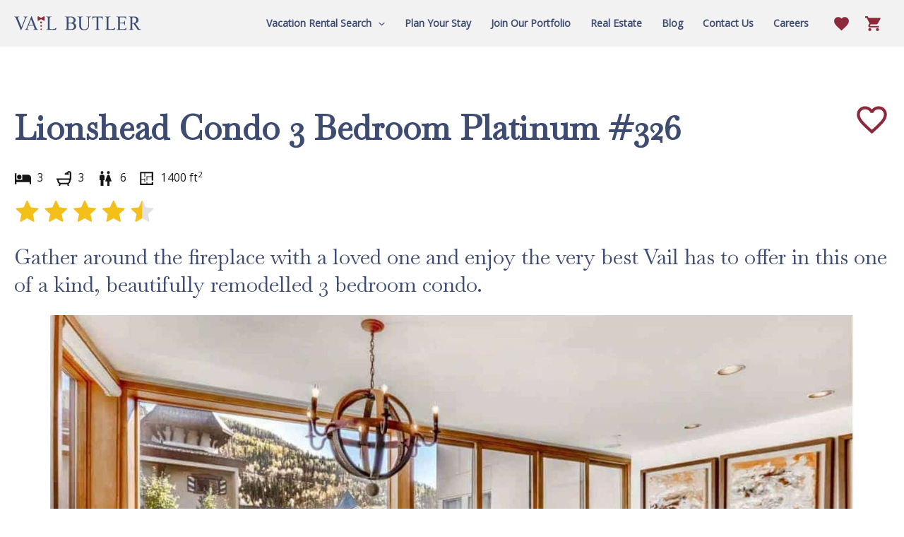

--- FILE ---
content_type: text/html; charset=UTF-8
request_url: https://vailbutler.com/rentals/vail-spa-unit-326/
body_size: 37300
content:
<!DOCTYPE html>
<html lang="en-US">
<head>
<meta charset="UTF-8">
<meta name="viewport" content="width=device-width, initial-scale=1">
	 <link rel="profile" href="https://gmpg.org/xfn/11"> 
	 <meta name='robots' content='index, follow, max-image-preview:large, max-snippet:-1, max-video-preview:-1' />
	<style>img:is([sizes="auto" i], [sizes^="auto," i]) { contain-intrinsic-size: 3000px 1500px }</style>
	
	<!-- This site is optimized with the Yoast SEO Premium plugin v25.2 (Yoast SEO v25.2) - https://yoast.com/wordpress/plugins/seo/ -->
	<title>Lionshead Condo 3 Bedroom Platinum #326 - Vail Butler</title>
	<meta name="description" content="Gather around the fireplace with a loved one and enjoy the very best Vail has to offer in this one of a kind, beautifully remodelled 3 bedroom condo." />
	<link rel="canonical" href="https://vailbutler.com/rentals/vail-spa-unit-326/" />
	<meta property="og:locale" content="en_US" />
	<meta property="og:type" content="article" />
	<meta property="og:title" content="Lionshead Condo 3 Bedroom Platinum #326 - Vail Butler" />
	<meta property="og:description" content="Gather around the fireplace with a loved one and enjoy the very best Vail has to offer in this one of a kind, beautifully remodelled 3 bedroom condo." />
	<meta property="og:url" content="https://vailbutler.com/rentals/vail-spa-unit-326/" />
	<meta property="og:site_name" content="Vail Butler" />
	<meta property="article:modified_time" content="2025-04-02T18:21:25+00:00" />
	<meta property="og:image" content="https://i.lmpm.com/img/lmpm-company-store-prod/63b75c09edef8/properties/435003d0-a704-4dfc-a98e-33fd496ce22e/326-dining1.jpg?w=1200&amp;h=630&amp;q=80" />
	<meta name="twitter:card" content="summary_large_image" />
	<meta name="twitter:label1" content="Est. reading time" />
	<meta name="twitter:data1" content="1 minute" />
	<script type="application/ld+json" class="yoast-schema-graph">{"@context":"https://schema.org","@graph":[{"@type":"WebPage","@id":"https://vailbutler.com/property-listing/","url":"https://vailbutler.com/property-listing/","name":"Property Listing - {{lmpm_title}} - Vail Butler","isPartOf":{"@id":"https://vailbutler.com/#website"},"datePublished":"2022-11-09T02:50:30+00:00","dateModified":"2025-04-02T18:21:25+00:00","inLanguage":"en-US","potentialAction":[{"@type":"ReadAction","target":["https://vailbutler.com/property-listing/"]}]},{"@type":"WebSite","@id":"https://vailbutler.com/#website","url":"https://vailbutler.com/","name":"Vail Butler","description":"Exclusive Accommodation in Vail and Beaver Creek","publisher":{"@id":"https://vailbutler.com/#organization"},"potentialAction":[{"@type":"SearchAction","target":{"@type":"EntryPoint","urlTemplate":"https://vailbutler.com/?s={search_term_string}"},"query-input":{"@type":"PropertyValueSpecification","valueRequired":true,"valueName":"search_term_string"}}],"inLanguage":"en-US"},{"@type":"Organization","@id":"https://vailbutler.com/#organization","name":"Vail Butler","url":"https://vailbutler.com/","logo":{"@type":"ImageObject","inLanguage":"en-US","@id":"https://vailbutler.com/#/schema/logo/image/","url":"https://media.lmpm.website/uploads/sites/106/2023/01/cropped-vail_favicon_b-1.png","contentUrl":"https://media.lmpm.website/uploads/sites/106/2023/01/cropped-vail_favicon_b-1.png","width":512,"height":512,"caption":"Vail Butler"},"image":{"@id":"https://vailbutler.com/#/schema/logo/image/"}}]}</script>
	<!-- / Yoast SEO Premium plugin. -->


<link rel='dns-prefetch' href='//vailbutler.com' />
<link rel='dns-prefetch' href='//media.lmpm.website' />
<link rel='dns-prefetch' href='//cdnjs.cloudflare.com' />
<link rel='dns-prefetch' href='//fonts.googleapis.com' />
<link rel="alternate" type="application/rss+xml" title="Vail Butler &raquo; Feed" href="https://vailbutler.com/feed/" />
<link rel="alternate" type="application/rss+xml" title="Vail Butler &raquo; Comments Feed" href="https://vailbutler.com/comments/feed/" />
<link rel='stylesheet' id='slick-carousel-css' href='https://cdnjs.cloudflare.com/ajax/libs/slick-carousel/1.6.0/slick.min.css?ver=1.6.0' type='text/css' media='all' />
<link rel='stylesheet' id='slick-carousel-theme-css' href='https://cdnjs.cloudflare.com/ajax/libs/slick-carousel/1.6.0/slick-theme.min.css?ver=1.6.0' type='text/css' media='all' />
<link rel='stylesheet' id='formidable-css' href='https://vailbutler.com/wp-admin/admin-ajax.php?action=frmpro_css&#038;ver=1142127' type='text/css' media='all' />
<link rel='stylesheet' id='astra-theme-css-css' href='https://vailbutler.com/wp-content/themes/astra/assets/css/minified/main.min.css?ver=4.8.1' type='text/css' media='all' />
<style id='astra-theme-css-inline-css' type='text/css'>
.ast-no-sidebar .entry-content .alignfull {margin-left: calc( -50vw + 50%);margin-right: calc( -50vw + 50%);max-width: 100vw;width: 100vw;}.ast-no-sidebar .entry-content .alignwide {margin-left: calc(-41vw + 50%);margin-right: calc(-41vw + 50%);max-width: unset;width: unset;}.ast-no-sidebar .entry-content .alignfull .alignfull,.ast-no-sidebar .entry-content .alignfull .alignwide,.ast-no-sidebar .entry-content .alignwide .alignfull,.ast-no-sidebar .entry-content .alignwide .alignwide,.ast-no-sidebar .entry-content .wp-block-column .alignfull,.ast-no-sidebar .entry-content .wp-block-column .alignwide{width: 100%;margin-left: auto;margin-right: auto;}.wp-block-gallery,.blocks-gallery-grid {margin: 0;}.wp-block-separator {max-width: 100px;}.wp-block-separator.is-style-wide,.wp-block-separator.is-style-dots {max-width: none;}.entry-content .has-2-columns .wp-block-column:first-child {padding-right: 10px;}.entry-content .has-2-columns .wp-block-column:last-child {padding-left: 10px;}@media (max-width: 782px) {.entry-content .wp-block-columns .wp-block-column {flex-basis: 100%;}.entry-content .has-2-columns .wp-block-column:first-child {padding-right: 0;}.entry-content .has-2-columns .wp-block-column:last-child {padding-left: 0;}}body .entry-content .wp-block-latest-posts {margin-left: 0;}body .entry-content .wp-block-latest-posts li {list-style: none;}.ast-no-sidebar .ast-container .entry-content .wp-block-latest-posts {margin-left: 0;}.ast-header-break-point .entry-content .alignwide {margin-left: auto;margin-right: auto;}.entry-content .blocks-gallery-item img {margin-bottom: auto;}.wp-block-pullquote {border-top: 4px solid #555d66;border-bottom: 4px solid #555d66;color: #40464d;}:root{--ast-post-nav-space:0;--ast-container-default-xlg-padding:6.67em;--ast-container-default-lg-padding:5.67em;--ast-container-default-slg-padding:4.34em;--ast-container-default-md-padding:3.34em;--ast-container-default-sm-padding:6.67em;--ast-container-default-xs-padding:2.4em;--ast-container-default-xxs-padding:1.4em;--ast-code-block-background:#EEEEEE;--ast-comment-inputs-background:#FAFAFA;--ast-normal-container-width:1324px;--ast-narrow-container-width:750px;--ast-blog-title-font-weight:normal;--ast-blog-meta-weight:inherit;}html{font-size:100%;}a,.page-title{color:var(--ast-global-color-0);}a:hover,a:focus{color:var(--ast-global-color-1);}body,button,input,select,textarea,.ast-button,.ast-custom-button{font-family:'Open Sans',sans-serif;font-weight:400;font-size:16px;font-size:1rem;line-height:var(--ast-body-line-height,1.6em);}blockquote{color:var(--ast-global-color-3);}h1,.entry-content h1,h2,.entry-content h2,h3,.entry-content h3,h4,.entry-content h4,h5,.entry-content h5,h6,.entry-content h6,.site-title,.site-title a{font-family:'Baskervville',serif;font-weight:normal;}.ast-site-identity .site-title a{color:#ffffff;}.site-title{font-size:35px;font-size:2.1875rem;display:none;}header .custom-logo-link img{max-width:180px;width:180px;}.astra-logo-svg{width:180px;}.site-header .site-description{font-size:15px;font-size:0.9375rem;display:none;}.entry-title{font-size:26px;font-size:1.625rem;}.archive .ast-article-post .ast-article-inner,.blog .ast-article-post .ast-article-inner,.archive .ast-article-post .ast-article-inner:hover,.blog .ast-article-post .ast-article-inner:hover{overflow:hidden;}h1,.entry-content h1{font-size:48px;font-size:3rem;font-weight:900;font-family:'Baskervville',serif;line-height:1.4em;}h2,.entry-content h2{font-size:36px;font-size:2.25rem;font-weight:normal;font-family:'Baskervville',serif;line-height:1.3em;}h3,.entry-content h3{font-size:30px;font-size:1.875rem;font-weight:normal;font-family:'Baskervville',serif;line-height:1.3em;}h4,.entry-content h4{font-size:24px;font-size:1.5rem;line-height:1.2em;font-weight:400;font-family:'Open Sans',sans-serif;}h5,.entry-content h5{font-size:20px;font-size:1.25rem;line-height:1.2em;font-weight:400;font-family:'Open Sans',sans-serif;}h6,.entry-content h6{font-size:16px;font-size:1rem;line-height:1.25em;font-weight:400;font-family:'Open Sans',sans-serif;}::selection{background-color:var(--ast-global-color-0);color:#ffffff;}body,h1,.entry-title a,.entry-content h1,h2,.entry-content h2,h3,.entry-content h3,h4,.entry-content h4,h5,.entry-content h5,h6,.entry-content h6{color:var(--ast-global-color-3);}.tagcloud a:hover,.tagcloud a:focus,.tagcloud a.current-item{color:#ffffff;border-color:var(--ast-global-color-0);background-color:var(--ast-global-color-0);}input:focus,input[type="text"]:focus,input[type="email"]:focus,input[type="url"]:focus,input[type="password"]:focus,input[type="reset"]:focus,input[type="search"]:focus,textarea:focus{border-color:var(--ast-global-color-0);}input[type="radio"]:checked,input[type=reset],input[type="checkbox"]:checked,input[type="checkbox"]:hover:checked,input[type="checkbox"]:focus:checked,input[type=range]::-webkit-slider-thumb{border-color:var(--ast-global-color-0);background-color:var(--ast-global-color-0);box-shadow:none;}.site-footer a:hover + .post-count,.site-footer a:focus + .post-count{background:var(--ast-global-color-0);border-color:var(--ast-global-color-0);}.single .nav-links .nav-previous,.single .nav-links .nav-next{color:var(--ast-global-color-0);}.entry-meta,.entry-meta *{line-height:1.45;color:var(--ast-global-color-0);}.entry-meta a:not(.ast-button):hover,.entry-meta a:not(.ast-button):hover *,.entry-meta a:not(.ast-button):focus,.entry-meta a:not(.ast-button):focus *,.page-links > .page-link,.page-links .page-link:hover,.post-navigation a:hover{color:var(--ast-global-color-1);}#cat option,.secondary .calendar_wrap thead a,.secondary .calendar_wrap thead a:visited{color:var(--ast-global-color-0);}.secondary .calendar_wrap #today,.ast-progress-val span{background:var(--ast-global-color-0);}.secondary a:hover + .post-count,.secondary a:focus + .post-count{background:var(--ast-global-color-0);border-color:var(--ast-global-color-0);}.calendar_wrap #today > a{color:#ffffff;}.page-links .page-link,.single .post-navigation a{color:var(--ast-global-color-0);}.ast-search-menu-icon .search-form button.search-submit{padding:0 4px;}.ast-search-menu-icon form.search-form{padding-right:0;}.ast-search-menu-icon.slide-search input.search-field{width:0;}.ast-header-search .ast-search-menu-icon.ast-dropdown-active .search-form,.ast-header-search .ast-search-menu-icon.ast-dropdown-active .search-field:focus{transition:all 0.2s;}.search-form input.search-field:focus{outline:none;}.astra-logo-svg:not(.sticky-custom-logo .astra-logo-svg,.transparent-custom-logo .astra-logo-svg,.advanced-header-logo .astra-logo-svg){height:64px;}.ast-archive-title{color:var(--ast-global-color-1);}.widget-title,.widget .wp-block-heading{font-size:22px;font-size:1.375rem;color:var(--ast-global-color-1);}.single .ast-author-details .author-title{color:var(--ast-global-color-1);}.ast-single-post .entry-content a,.ast-comment-content a:not(.ast-comment-edit-reply-wrap a){text-decoration:underline;}.ast-single-post .wp-block-button .wp-block-button__link,.ast-single-post .elementor-button-wrapper .elementor-button,.ast-single-post .entry-content .uagb-tab a,.ast-single-post .entry-content .uagb-ifb-cta a,.ast-single-post .entry-content .wp-block-uagb-buttons a,.ast-single-post .entry-content .uabb-module-content a,.ast-single-post .entry-content .uagb-post-grid a,.ast-single-post .entry-content .uagb-timeline a,.ast-single-post .entry-content .uagb-toc__wrap a,.ast-single-post .entry-content .uagb-taxomony-box a,.ast-single-post .entry-content .woocommerce a,.entry-content .wp-block-latest-posts > li > a,.ast-single-post .entry-content .wp-block-file__button,li.ast-post-filter-single,.ast-single-post .wp-block-buttons .wp-block-button.is-style-outline .wp-block-button__link,.ast-single-post .ast-comment-content .comment-reply-link,.ast-single-post .ast-comment-content .comment-edit-link{text-decoration:none;}.ast-search-menu-icon.slide-search a:focus-visible:focus-visible,.astra-search-icon:focus-visible,#close:focus-visible,a:focus-visible,.ast-menu-toggle:focus-visible,.site .skip-link:focus-visible,.wp-block-loginout input:focus-visible,.wp-block-search.wp-block-search__button-inside .wp-block-search__inside-wrapper,.ast-header-navigation-arrow:focus-visible,.woocommerce .wc-proceed-to-checkout > .checkout-button:focus-visible,.woocommerce .woocommerce-MyAccount-navigation ul li a:focus-visible,.ast-orders-table__row .ast-orders-table__cell:focus-visible,.woocommerce .woocommerce-order-details .order-again > .button:focus-visible,.woocommerce .woocommerce-message a.button.wc-forward:focus-visible,.woocommerce #minus_qty:focus-visible,.woocommerce #plus_qty:focus-visible,a#ast-apply-coupon:focus-visible,.woocommerce .woocommerce-info a:focus-visible,.woocommerce .astra-shop-summary-wrap a:focus-visible,.woocommerce a.wc-forward:focus-visible,#ast-apply-coupon:focus-visible,.woocommerce-js .woocommerce-mini-cart-item a.remove:focus-visible,#close:focus-visible,.button.search-submit:focus-visible,#search_submit:focus,.normal-search:focus-visible,.ast-header-account-wrap:focus-visible,.woocommerce .ast-on-card-button.ast-quick-view-trigger:focus{outline-style:dotted;outline-color:inherit;outline-width:thin;}input:focus,input[type="text"]:focus,input[type="email"]:focus,input[type="url"]:focus,input[type="password"]:focus,input[type="reset"]:focus,input[type="search"]:focus,input[type="number"]:focus,textarea:focus,.wp-block-search__input:focus,[data-section="section-header-mobile-trigger"] .ast-button-wrap .ast-mobile-menu-trigger-minimal:focus,.ast-mobile-popup-drawer.active .menu-toggle-close:focus,.woocommerce-ordering select.orderby:focus,#ast-scroll-top:focus,#coupon_code:focus,.woocommerce-page #comment:focus,.woocommerce #reviews #respond input#submit:focus,.woocommerce a.add_to_cart_button:focus,.woocommerce .button.single_add_to_cart_button:focus,.woocommerce .woocommerce-cart-form button:focus,.woocommerce .woocommerce-cart-form__cart-item .quantity .qty:focus,.woocommerce .woocommerce-billing-fields .woocommerce-billing-fields__field-wrapper .woocommerce-input-wrapper > .input-text:focus,.woocommerce #order_comments:focus,.woocommerce #place_order:focus,.woocommerce .woocommerce-address-fields .woocommerce-address-fields__field-wrapper .woocommerce-input-wrapper > .input-text:focus,.woocommerce .woocommerce-MyAccount-content form button:focus,.woocommerce .woocommerce-MyAccount-content .woocommerce-EditAccountForm .woocommerce-form-row .woocommerce-Input.input-text:focus,.woocommerce .ast-woocommerce-container .woocommerce-pagination ul.page-numbers li a:focus,body #content .woocommerce form .form-row .select2-container--default .select2-selection--single:focus,#ast-coupon-code:focus,.woocommerce.woocommerce-js .quantity input[type=number]:focus,.woocommerce-js .woocommerce-mini-cart-item .quantity input[type=number]:focus,.woocommerce p#ast-coupon-trigger:focus{border-style:dotted;border-color:inherit;border-width:thin;}input{outline:none;}.ast-logo-title-inline .site-logo-img{padding-right:1em;}.site-logo-img img{ transition:all 0.2s linear;}body .ast-oembed-container *{position:absolute;top:0;width:100%;height:100%;left:0;}body .wp-block-embed-pocket-casts .ast-oembed-container *{position:unset;}.ast-single-post-featured-section + article {margin-top: 2em;}.site-content .ast-single-post-featured-section img {width: 100%;overflow: hidden;object-fit: cover;}.site > .ast-single-related-posts-container {margin-top: 0;}@media (min-width: 922px) {.ast-desktop .ast-container--narrow {max-width: var(--ast-narrow-container-width);margin: 0 auto;}}@media (max-width:921.9px){#ast-desktop-header{display:none;}}@media (min-width:922px){#ast-mobile-header{display:none;}}.wp-block-buttons.aligncenter{justify-content:center;}@media (max-width:921px){.ast-theme-transparent-header #primary,.ast-theme-transparent-header #secondary{padding:0;}}@media (max-width:921px){.ast-plain-container.ast-no-sidebar #primary{padding:0;}}.ast-plain-container.ast-no-sidebar #primary{margin-top:0;margin-bottom:0;}@media (min-width:1200px){.wp-block-group .has-background{padding:20px;}}@media (min-width:1200px){.ast-plain-container.ast-no-sidebar .entry-content .alignwide .wp-block-cover__inner-container,.ast-plain-container.ast-no-sidebar .entry-content .alignfull .wp-block-cover__inner-container{width:1364px;}}@media (min-width:1200px){.wp-block-cover-image.alignwide .wp-block-cover__inner-container,.wp-block-cover.alignwide .wp-block-cover__inner-container,.wp-block-cover-image.alignfull .wp-block-cover__inner-container,.wp-block-cover.alignfull .wp-block-cover__inner-container{width:100%;}}.wp-block-columns{margin-bottom:unset;}.wp-block-image.size-full{margin:2rem 0;}.wp-block-separator.has-background{padding:0;}.wp-block-gallery{margin-bottom:1.6em;}.wp-block-group{padding-top:4em;padding-bottom:4em;}.wp-block-group__inner-container .wp-block-columns:last-child,.wp-block-group__inner-container :last-child,.wp-block-table table{margin-bottom:0;}.blocks-gallery-grid{width:100%;}.wp-block-navigation-link__content{padding:5px 0;}.wp-block-group .wp-block-group .has-text-align-center,.wp-block-group .wp-block-column .has-text-align-center{max-width:100%;}.has-text-align-center{margin:0 auto;}@media (max-width:1200px){.wp-block-group{padding:3em;}.wp-block-group .wp-block-group{padding:1.5em;}.wp-block-columns,.wp-block-column{margin:1rem 0;}}@media (min-width:921px){.wp-block-columns .wp-block-group{padding:2em;}}@media (max-width:544px){.wp-block-cover-image .wp-block-cover__inner-container,.wp-block-cover .wp-block-cover__inner-container{width:unset;}.wp-block-cover,.wp-block-cover-image{padding:2em 0;}.wp-block-group,.wp-block-cover{padding:2em;}.wp-block-media-text__media img,.wp-block-media-text__media video{width:unset;max-width:100%;}.wp-block-media-text.has-background .wp-block-media-text__content{padding:1em;}}.wp-block-image.aligncenter{margin-left:auto;margin-right:auto;}.wp-block-table.aligncenter{margin-left:auto;margin-right:auto;}@media (min-width:544px){.entry-content .wp-block-media-text.has-media-on-the-right .wp-block-media-text__content{padding:0 8% 0 0;}.entry-content .wp-block-media-text .wp-block-media-text__content{padding:0 0 0 8%;}.ast-plain-container .site-content .entry-content .has-custom-content-position.is-position-bottom-left > *,.ast-plain-container .site-content .entry-content .has-custom-content-position.is-position-bottom-right > *,.ast-plain-container .site-content .entry-content .has-custom-content-position.is-position-top-left > *,.ast-plain-container .site-content .entry-content .has-custom-content-position.is-position-top-right > *,.ast-plain-container .site-content .entry-content .has-custom-content-position.is-position-center-right > *,.ast-plain-container .site-content .entry-content .has-custom-content-position.is-position-center-left > *{margin:0;}}@media (max-width:544px){.entry-content .wp-block-media-text .wp-block-media-text__content{padding:8% 0;}.wp-block-media-text .wp-block-media-text__media img{width:auto;max-width:100%;}}.wp-block-button.is-style-outline .wp-block-button__link{border-color:var(--ast-global-color-0);border-top-width:0px;border-right-width:0px;border-bottom-width:0px;border-left-width:0px;}div.wp-block-button.is-style-outline > .wp-block-button__link:not(.has-text-color),div.wp-block-button.wp-block-button__link.is-style-outline:not(.has-text-color){color:var(--ast-global-color-0);}.wp-block-button.is-style-outline .wp-block-button__link:hover,.wp-block-buttons .wp-block-button.is-style-outline .wp-block-button__link:focus,.wp-block-buttons .wp-block-button.is-style-outline > .wp-block-button__link:not(.has-text-color):hover,.wp-block-buttons .wp-block-button.wp-block-button__link.is-style-outline:not(.has-text-color):hover{color:var(--ast-global-color-8);background-color:var(--ast-global-color-1);border-color:var(--ast-global-color-1);}.post-page-numbers.current .page-link,.ast-pagination .page-numbers.current{color:#ffffff;border-color:var(--ast-global-color-0);background-color:var(--ast-global-color-0);}@media (min-width:544px){.entry-content > .alignleft{margin-right:20px;}.entry-content > .alignright{margin-left:20px;}}.wp-block-button.is-style-outline .wp-block-button__link{border-top-width:0px;border-right-width:0px;border-bottom-width:0px;border-left-width:0px;}.wp-block-button.is-style-outline .wp-block-button__link.wp-element-button,.ast-outline-button{border-color:var(--ast-global-color-0);font-family:inherit;font-weight:600;font-size:16px;font-size:1rem;line-height:1em;border-top-left-radius:3px;border-top-right-radius:3px;border-bottom-right-radius:3px;border-bottom-left-radius:3px;}.wp-block-buttons .wp-block-button.is-style-outline > .wp-block-button__link:not(.has-text-color),.wp-block-buttons .wp-block-button.wp-block-button__link.is-style-outline:not(.has-text-color),.ast-outline-button{color:var(--ast-global-color-0);}.wp-block-button.is-style-outline .wp-block-button__link:hover,.wp-block-buttons .wp-block-button.is-style-outline .wp-block-button__link:focus,.wp-block-buttons .wp-block-button.is-style-outline > .wp-block-button__link:not(.has-text-color):hover,.wp-block-buttons .wp-block-button.wp-block-button__link.is-style-outline:not(.has-text-color):hover,.ast-outline-button:hover,.ast-outline-button:focus,.wp-block-uagb-buttons-child .uagb-buttons-repeater.ast-outline-button:hover,.wp-block-uagb-buttons-child .uagb-buttons-repeater.ast-outline-button:focus{color:var(--ast-global-color-8);background-color:var(--ast-global-color-1);border-color:var(--ast-global-color-1);}.wp-block-button .wp-block-button__link.wp-element-button.is-style-outline:not(.has-background),.wp-block-button.is-style-outline>.wp-block-button__link.wp-element-button:not(.has-background),.ast-outline-button{background-color:var(--ast-global-color-0);}.entry-content[data-ast-blocks-layout] > figure{margin-bottom:1em;}h1.widget-title{font-weight:900;}h2.widget-title{font-weight:normal;}h3.widget-title{font-weight:normal;}@media (max-width:921px){.ast-separate-container #primary,.ast-separate-container #secondary{padding:1.5em 0;}#primary,#secondary{padding:1.5em 0;margin:0;}.ast-left-sidebar #content > .ast-container{display:flex;flex-direction:column-reverse;width:100%;}.ast-separate-container .ast-article-post,.ast-separate-container .ast-article-single{padding:1.5em 2.14em;}.ast-author-box img.avatar{margin:20px 0 0 0;}}@media (min-width:922px){.ast-separate-container.ast-right-sidebar #primary,.ast-separate-container.ast-left-sidebar #primary{border:0;}.search-no-results.ast-separate-container #primary{margin-bottom:4em;}}.wp-block-button .wp-block-button__link{color:var(--ast-global-color-8);}.wp-block-button .wp-block-button__link:hover,.wp-block-button .wp-block-button__link:focus{color:var(--ast-global-color-8);background-color:var(--ast-global-color-1);border-color:var(--ast-global-color-1);}.wp-block-button .wp-block-button__link{border-style:solid;border-top-width:0px;border-right-width:0px;border-left-width:0px;border-bottom-width:0px;border-color:var(--ast-global-color-0);background-color:var(--ast-global-color-0);color:var(--ast-global-color-8);font-family:inherit;font-weight:600;line-height:1em;text-transform:none;font-size:16px;font-size:1rem;border-top-left-radius:3px;border-top-right-radius:3px;border-bottom-right-radius:3px;border-bottom-left-radius:3px;padding-top:10px;padding-right:20px;padding-bottom:10px;padding-left:20px;}.menu-toggle,button,.ast-button,.ast-custom-button,.button,input#submit,input[type="button"],input[type="submit"],input[type="reset"],form[CLASS*="wp-block-search__"].wp-block-search .wp-block-search__inside-wrapper .wp-block-search__button,body .wp-block-file .wp-block-file__button{border-style:solid;border-top-width:0px;border-right-width:0px;border-left-width:0px;border-bottom-width:0px;color:var(--ast-global-color-8);border-color:var(--ast-global-color-0);background-color:var(--ast-global-color-0);padding-top:10px;padding-right:20px;padding-bottom:10px;padding-left:20px;font-family:inherit;font-weight:600;font-size:16px;font-size:1rem;line-height:1em;text-transform:none;border-top-left-radius:3px;border-top-right-radius:3px;border-bottom-right-radius:3px;border-bottom-left-radius:3px;}button:focus,.menu-toggle:hover,button:hover,.ast-button:hover,.ast-custom-button:hover .button:hover,.ast-custom-button:hover ,input[type=reset]:hover,input[type=reset]:focus,input#submit:hover,input#submit:focus,input[type="button"]:hover,input[type="button"]:focus,input[type="submit"]:hover,input[type="submit"]:focus,form[CLASS*="wp-block-search__"].wp-block-search .wp-block-search__inside-wrapper .wp-block-search__button:hover,form[CLASS*="wp-block-search__"].wp-block-search .wp-block-search__inside-wrapper .wp-block-search__button:focus,body .wp-block-file .wp-block-file__button:hover,body .wp-block-file .wp-block-file__button:focus{color:var(--ast-global-color-8);background-color:var(--ast-global-color-1);border-color:var(--ast-global-color-1);}@media (max-width:921px){.ast-mobile-header-stack .main-header-bar .ast-search-menu-icon{display:inline-block;}.ast-header-break-point.ast-header-custom-item-outside .ast-mobile-header-stack .main-header-bar .ast-search-icon{margin:0;}.ast-comment-avatar-wrap img{max-width:2.5em;}.ast-comment-meta{padding:0 1.8888em 1.3333em;}.ast-separate-container .ast-comment-list li.depth-1{padding:1.5em 2.14em;}.ast-separate-container .comment-respond{padding:2em 2.14em;}}@media (min-width:544px){.ast-container{max-width:100%;}}@media (max-width:544px){.ast-separate-container .ast-article-post,.ast-separate-container .ast-article-single,.ast-separate-container .comments-title,.ast-separate-container .ast-archive-description{padding:1.5em 1em;}.ast-separate-container #content .ast-container{padding-left:0.54em;padding-right:0.54em;}.ast-separate-container .ast-comment-list .bypostauthor{padding:.5em;}.ast-search-menu-icon.ast-dropdown-active .search-field{width:170px;}} #ast-mobile-header .ast-site-header-cart-li a{pointer-events:none;}.ast-separate-container{background-color:var(--ast-global-color-8);background-image:none;}.entry-content > .wp-block-group,.entry-content > .wp-block-media-text,.entry-content > .wp-block-cover,.entry-content > .wp-block-columns{max-width:58em;width:calc(100% - 4em);margin-left:auto;margin-right:auto;}.entry-content [class*="__inner-container"] > .alignfull{max-width:100%;margin-left:0;margin-right:0;}.entry-content [class*="__inner-container"] > *:not(.alignwide):not(.alignfull):not(.alignleft):not(.alignright){margin-left:auto;margin-right:auto;}.entry-content [class*="__inner-container"] > *:not(.alignwide):not(p):not(.alignfull):not(.alignleft):not(.alignright):not(.is-style-wide):not(iframe){max-width:50rem;width:100%;}@media (min-width:921px){.entry-content > .wp-block-group.alignwide.has-background,.entry-content > .wp-block-group.alignfull.has-background,.entry-content > .wp-block-cover.alignwide,.entry-content > .wp-block-cover.alignfull,.entry-content > .wp-block-columns.has-background.alignwide,.entry-content > .wp-block-columns.has-background.alignfull{margin-top:0;margin-bottom:0;padding:6em 4em;}.entry-content > .wp-block-columns.has-background{margin-bottom:0;}}@media (min-width:1200px){.entry-content .alignfull p{max-width:1324px;}.entry-content .alignfull{max-width:100%;width:100%;}.ast-page-builder-template .entry-content .alignwide,.entry-content [class*="__inner-container"] > .alignwide{max-width:1324px;margin-left:0;margin-right:0;}.entry-content .alignfull [class*="__inner-container"] > .alignwide{max-width:80rem;}}@media (min-width:545px){.site-main .entry-content > .alignwide{margin:0 auto;}.wp-block-group.has-background,.entry-content > .wp-block-cover,.entry-content > .wp-block-columns.has-background{padding:4em;margin-top:0;margin-bottom:0;}.entry-content .wp-block-media-text.alignfull .wp-block-media-text__content,.entry-content .wp-block-media-text.has-background .wp-block-media-text__content{padding:0 8%;}}@media (max-width:921px){.site-title{display:none;}.site-header .site-description{display:none;}h1,.entry-content h1{font-size:30px;}h2,.entry-content h2{font-size:25px;}h3,.entry-content h3{font-size:20px;}.astra-logo-svg{width:180px;}header .custom-logo-link img,.ast-header-break-point .site-logo-img .custom-mobile-logo-link img{max-width:180px;width:180px;}body,.ast-separate-container{background-color:var(--ast-global-color-8);background-image:none;}}@media (max-width:544px){.site-title{display:none;}.site-header .site-description{display:none;}h1,.entry-content h1{font-size:30px;}h2,.entry-content h2{font-size:25px;}h3,.entry-content h3{font-size:20px;}header .custom-logo-link img,.ast-header-break-point .site-branding img,.ast-header-break-point .custom-logo-link img{max-width:120px;width:120px;}.astra-logo-svg{width:120px;}.astra-logo-svg:not(.sticky-custom-logo .astra-logo-svg,.transparent-custom-logo .astra-logo-svg,.advanced-header-logo .astra-logo-svg){height:42px;}.ast-header-break-point .site-logo-img .custom-mobile-logo-link img{max-width:120px;}body,.ast-separate-container{background-color:var(--ast-global-color-8);background-image:none;}}@media (max-width:921px){html{font-size:91.2%;}}@media (max-width:544px){html{font-size:91.2%;}}@media (min-width:922px){.ast-container{max-width:1364px;}}@media (min-width:922px){.site-content .ast-container{display:flex;}}@media (max-width:921px){.site-content .ast-container{flex-direction:column;}}@media (min-width:922px){.main-header-menu .sub-menu .menu-item.ast-left-align-sub-menu:hover > .sub-menu,.main-header-menu .sub-menu .menu-item.ast-left-align-sub-menu.focus > .sub-menu{margin-left:-0px;}}.site .comments-area{padding-bottom:3em;}.footer-widget-area[data-section^="section-fb-html-"] .ast-builder-html-element{text-align:center;}.wp-block-search {margin-bottom: 20px;}.wp-block-site-tagline {margin-top: 20px;}form.wp-block-search .wp-block-search__input,.wp-block-search.wp-block-search__button-inside .wp-block-search__inside-wrapper {border-color: #eaeaea;background: #fafafa;}.wp-block-search.wp-block-search__button-inside .wp-block-search__inside-wrapper .wp-block-search__input:focus,.wp-block-loginout input:focus {outline: thin dotted;}.wp-block-loginout input:focus {border-color: transparent;} form.wp-block-search .wp-block-search__inside-wrapper .wp-block-search__input {padding: 12px;}form.wp-block-search .wp-block-search__button svg {fill: currentColor;width: 20px;height: 20px;}.wp-block-loginout p label {display: block;}.wp-block-loginout p:not(.login-remember):not(.login-submit) input {width: 100%;}.wp-block-loginout .login-remember input {width: 1.1rem;height: 1.1rem;margin: 0 5px 4px 0;vertical-align: middle;}.wp-block-file {display: flex;align-items: center;flex-wrap: wrap;justify-content: space-between;}.wp-block-pullquote {border: none;}.wp-block-pullquote blockquote::before {content: "\201D";font-family: "Helvetica",sans-serif;display: flex;transform: rotate( 180deg );font-size: 6rem;font-style: normal;line-height: 1;font-weight: bold;align-items: center;justify-content: center;}.has-text-align-right > blockquote::before {justify-content: flex-start;}.has-text-align-left > blockquote::before {justify-content: flex-end;}figure.wp-block-pullquote.is-style-solid-color blockquote {max-width: 100%;text-align: inherit;}blockquote {padding: 0 1.2em 1.2em;}.wp-block-button__link {border: 2px solid currentColor;}body .wp-block-file .wp-block-file__button {text-decoration: none;}ul.wp-block-categories-list.wp-block-categories,ul.wp-block-archives-list.wp-block-archives {list-style-type: none;}ul,ol {margin-left: 20px;}figure.alignright figcaption {text-align: right;}:root .has-ast-global-color-0-color{color:var(--ast-global-color-0);}:root .has-ast-global-color-0-background-color{background-color:var(--ast-global-color-0);}:root .wp-block-button .has-ast-global-color-0-color{color:var(--ast-global-color-0);}:root .wp-block-button .has-ast-global-color-0-background-color{background-color:var(--ast-global-color-0);}:root .has-ast-global-color-1-color{color:var(--ast-global-color-1);}:root .has-ast-global-color-1-background-color{background-color:var(--ast-global-color-1);}:root .wp-block-button .has-ast-global-color-1-color{color:var(--ast-global-color-1);}:root .wp-block-button .has-ast-global-color-1-background-color{background-color:var(--ast-global-color-1);}:root .has-ast-global-color-2-color{color:var(--ast-global-color-2);}:root .has-ast-global-color-2-background-color{background-color:var(--ast-global-color-2);}:root .wp-block-button .has-ast-global-color-2-color{color:var(--ast-global-color-2);}:root .wp-block-button .has-ast-global-color-2-background-color{background-color:var(--ast-global-color-2);}:root .has-ast-global-color-3-color{color:var(--ast-global-color-3);}:root .has-ast-global-color-3-background-color{background-color:var(--ast-global-color-3);}:root .wp-block-button .has-ast-global-color-3-color{color:var(--ast-global-color-3);}:root .wp-block-button .has-ast-global-color-3-background-color{background-color:var(--ast-global-color-3);}:root .has-ast-global-color-4-color{color:var(--ast-global-color-4);}:root .has-ast-global-color-4-background-color{background-color:var(--ast-global-color-4);}:root .wp-block-button .has-ast-global-color-4-color{color:var(--ast-global-color-4);}:root .wp-block-button .has-ast-global-color-4-background-color{background-color:var(--ast-global-color-4);}:root .has-ast-global-color-5-color{color:var(--ast-global-color-5);}:root .has-ast-global-color-5-background-color{background-color:var(--ast-global-color-5);}:root .wp-block-button .has-ast-global-color-5-color{color:var(--ast-global-color-5);}:root .wp-block-button .has-ast-global-color-5-background-color{background-color:var(--ast-global-color-5);}:root .has-ast-global-color-6-color{color:var(--ast-global-color-6);}:root .has-ast-global-color-6-background-color{background-color:var(--ast-global-color-6);}:root .wp-block-button .has-ast-global-color-6-color{color:var(--ast-global-color-6);}:root .wp-block-button .has-ast-global-color-6-background-color{background-color:var(--ast-global-color-6);}:root .has-ast-global-color-7-color{color:var(--ast-global-color-7);}:root .has-ast-global-color-7-background-color{background-color:var(--ast-global-color-7);}:root .wp-block-button .has-ast-global-color-7-color{color:var(--ast-global-color-7);}:root .wp-block-button .has-ast-global-color-7-background-color{background-color:var(--ast-global-color-7);}:root .has-ast-global-color-8-color{color:var(--ast-global-color-8);}:root .has-ast-global-color-8-background-color{background-color:var(--ast-global-color-8);}:root .wp-block-button .has-ast-global-color-8-color{color:var(--ast-global-color-8);}:root .wp-block-button .has-ast-global-color-8-background-color{background-color:var(--ast-global-color-8);}:root{--ast-global-color-0:#8c2a3c;--ast-global-color-1:#3e4c72;--ast-global-color-2:#262626;--ast-global-color-3:#161616;--ast-global-color-4:#1d2035;--ast-global-color-5:#405952;--ast-global-color-6:#e2e2e2;--ast-global-color-7:#f3f3f3;--ast-global-color-8:#ffffff;}:root {--ast-border-color : #dddddd;}.ast-single-entry-banner {-js-display: flex;display: flex;flex-direction: column;justify-content: center;text-align: center;position: relative;background: #eeeeee;}.ast-single-entry-banner[data-banner-layout="layout-1"] {max-width: 1324px;background: inherit;padding: 20px 0;}.ast-single-entry-banner[data-banner-width-type="custom"] {margin: 0 auto;width: 100%;}.ast-single-entry-banner + .site-content .entry-header {margin-bottom: 0;}.site .ast-author-avatar {--ast-author-avatar-size: ;}a.ast-underline-text {text-decoration: underline;}.ast-container > .ast-terms-link {position: relative;display: block;}a.ast-button.ast-badge-tax {padding: 4px 8px;border-radius: 3px;font-size: inherit;}header.entry-header .entry-title{color:var(--ast-global-color-2);font-weight:600;font-size:48px;font-size:3rem;line-height:1.2em;}header.entry-header > *:not(:last-child){margin-bottom:10px;}.ast-archive-entry-banner {-js-display: flex;display: flex;flex-direction: column;justify-content: center;text-align: center;position: relative;background: #eeeeee;}.ast-archive-entry-banner[data-banner-width-type="custom"] {margin: 0 auto;width: 100%;}.ast-archive-entry-banner[data-banner-layout="layout-1"] {background: inherit;padding: 20px 0;text-align: left;}body.archive .ast-archive-description{max-width:1324px;width:100%;text-align:left;padding-top:3em;padding-right:3em;padding-bottom:3em;padding-left:3em;}body.archive .ast-archive-description .ast-archive-title,body.archive .ast-archive-description .ast-archive-title *{font-size:40px;font-size:2.5rem;}body.archive .ast-archive-description > *:not(:last-child){margin-bottom:10px;}@media (max-width:921px){body.archive .ast-archive-description{text-align:left;}}@media (max-width:544px){body.archive .ast-archive-description{text-align:left;}}.ast-breadcrumbs .trail-browse,.ast-breadcrumbs .trail-items,.ast-breadcrumbs .trail-items li{display:inline-block;margin:0;padding:0;border:none;background:inherit;text-indent:0;text-decoration:none;}.ast-breadcrumbs .trail-browse{font-size:inherit;font-style:inherit;font-weight:inherit;color:inherit;}.ast-breadcrumbs .trail-items{list-style:none;}.trail-items li::after{padding:0 0.3em;content:"\00bb";}.trail-items li:last-of-type::after{display:none;}h1,.entry-content h1,h2,.entry-content h2,h3,.entry-content h3,h4,.entry-content h4,h5,.entry-content h5,h6,.entry-content h6{color:var(--ast-global-color-1);}.entry-title a{color:var(--ast-global-color-1);}@media (max-width:921px){.ast-builder-grid-row-container.ast-builder-grid-row-tablet-3-firstrow .ast-builder-grid-row > *:first-child,.ast-builder-grid-row-container.ast-builder-grid-row-tablet-3-lastrow .ast-builder-grid-row > *:last-child{grid-column:1 / -1;}}@media (max-width:544px){.ast-builder-grid-row-container.ast-builder-grid-row-mobile-3-firstrow .ast-builder-grid-row > *:first-child,.ast-builder-grid-row-container.ast-builder-grid-row-mobile-3-lastrow .ast-builder-grid-row > *:last-child{grid-column:1 / -1;}}.ast-builder-layout-element[data-section="title_tagline"]{display:flex;}@media (max-width:921px){.ast-header-break-point .ast-builder-layout-element[data-section="title_tagline"]{display:flex;}}@media (max-width:544px){.ast-header-break-point .ast-builder-layout-element[data-section="title_tagline"]{display:flex;}}.ast-builder-menu-1{font-family:inherit;font-weight:600;text-transform:capitalize;}.ast-builder-menu-1 .menu-item > .menu-link{font-size:14px;font-size:0.875rem;color:var(--ast-global-color-1);}.ast-builder-menu-1 .menu-item > .ast-menu-toggle{color:var(--ast-global-color-1);}.ast-builder-menu-1 .menu-item:hover > .menu-link,.ast-builder-menu-1 .inline-on-mobile .menu-item:hover > .ast-menu-toggle{color:var(--ast-global-color-1);background:var(--ast-global-color-8);}.ast-builder-menu-1 .menu-item:hover > .ast-menu-toggle{color:var(--ast-global-color-1);}.ast-builder-menu-1 .menu-item.current-menu-item > .menu-link,.ast-builder-menu-1 .inline-on-mobile .menu-item.current-menu-item > .ast-menu-toggle,.ast-builder-menu-1 .current-menu-ancestor > .menu-link{color:var(--ast-global-color-1);}.ast-builder-menu-1 .menu-item.current-menu-item > .ast-menu-toggle{color:var(--ast-global-color-1);}.ast-builder-menu-1 .sub-menu,.ast-builder-menu-1 .inline-on-mobile .sub-menu{border-top-width:2px;border-bottom-width:0px;border-right-width:0px;border-left-width:0px;border-color:var(--ast-global-color-0);border-style:solid;}.ast-builder-menu-1 .main-header-menu > .menu-item > .sub-menu,.ast-builder-menu-1 .main-header-menu > .menu-item > .astra-full-megamenu-wrapper{margin-top:0px;}.ast-desktop .ast-builder-menu-1 .main-header-menu > .menu-item > .sub-menu:before,.ast-desktop .ast-builder-menu-1 .main-header-menu > .menu-item > .astra-full-megamenu-wrapper:before{height:calc( 0px + 5px );}.ast-desktop .ast-builder-menu-1 .menu-item .sub-menu .menu-link{border-style:none;}@media (max-width:921px){.ast-header-break-point .ast-builder-menu-1 .menu-item.menu-item-has-children > .ast-menu-toggle{top:0;}.ast-builder-menu-1 .inline-on-mobile .menu-item.menu-item-has-children > .ast-menu-toggle{right:-15px;}.ast-builder-menu-1 .menu-item-has-children > .menu-link:after{content:unset;}.ast-builder-menu-1 .main-header-menu > .menu-item > .sub-menu,.ast-builder-menu-1 .main-header-menu > .menu-item > .astra-full-megamenu-wrapper{margin-top:0;}}@media (max-width:544px){.ast-header-break-point .ast-builder-menu-1 .menu-item.menu-item-has-children > .ast-menu-toggle{top:0;}.ast-builder-menu-1 .main-header-menu > .menu-item > .sub-menu,.ast-builder-menu-1 .main-header-menu > .menu-item > .astra-full-megamenu-wrapper{margin-top:0;}}.ast-builder-menu-1{display:flex;}@media (max-width:921px){.ast-header-break-point .ast-builder-menu-1{display:flex;}}@media (max-width:544px){.ast-header-break-point .ast-builder-menu-1{display:flex;}}.header-widget-area[data-section="sidebar-widgets-header-widget-1"]{display:block;}@media (max-width:921px){.ast-header-break-point .header-widget-area[data-section="sidebar-widgets-header-widget-1"]{display:block;}}@media (max-width:544px){.ast-header-break-point .header-widget-area[data-section="sidebar-widgets-header-widget-1"]{display:block;}}.header-widget-area[data-section="sidebar-widgets-header-widget-2"]{display:block;}@media (max-width:921px){.ast-header-break-point .header-widget-area[data-section="sidebar-widgets-header-widget-2"]{display:block;}}@media (max-width:544px){.ast-header-break-point .header-widget-area[data-section="sidebar-widgets-header-widget-2"]{display:block;}}.site-below-footer-wrap{padding-top:20px;padding-bottom:20px;}.site-below-footer-wrap[data-section="section-below-footer-builder"]{background-color:var(--ast-global-color-4);background-image:none;min-height:80px;}.site-below-footer-wrap[data-section="section-below-footer-builder"] .ast-builder-grid-row{max-width:1324px;min-height:80px;margin-left:auto;margin-right:auto;}.site-below-footer-wrap[data-section="section-below-footer-builder"] .ast-builder-grid-row,.site-below-footer-wrap[data-section="section-below-footer-builder"] .site-footer-section{align-items:flex-start;}.site-below-footer-wrap[data-section="section-below-footer-builder"].ast-footer-row-inline .site-footer-section{display:flex;margin-bottom:0;}.ast-builder-grid-row-full .ast-builder-grid-row{grid-template-columns:1fr;}@media (max-width:921px){.site-below-footer-wrap[data-section="section-below-footer-builder"].ast-footer-row-tablet-inline .site-footer-section{display:flex;margin-bottom:0;}.site-below-footer-wrap[data-section="section-below-footer-builder"].ast-footer-row-tablet-stack .site-footer-section{display:block;margin-bottom:10px;}.ast-builder-grid-row-container.ast-builder-grid-row-tablet-full .ast-builder-grid-row{grid-template-columns:1fr;}}@media (max-width:544px){.site-below-footer-wrap[data-section="section-below-footer-builder"].ast-footer-row-mobile-inline .site-footer-section{display:flex;margin-bottom:0;}.site-below-footer-wrap[data-section="section-below-footer-builder"].ast-footer-row-mobile-stack .site-footer-section{display:block;margin-bottom:10px;}.ast-builder-grid-row-container.ast-builder-grid-row-mobile-full .ast-builder-grid-row{grid-template-columns:1fr;}}.site-below-footer-wrap[data-section="section-below-footer-builder"]{display:grid;}@media (max-width:921px){.ast-header-break-point .site-below-footer-wrap[data-section="section-below-footer-builder"]{display:grid;}}@media (max-width:544px){.ast-header-break-point .site-below-footer-wrap[data-section="section-below-footer-builder"]{display:grid;}}.ast-builder-html-element img.alignnone{display:inline-block;}.ast-builder-html-element p:first-child{margin-top:0;}.ast-builder-html-element p:last-child{margin-bottom:0;}.ast-header-break-point .main-header-bar .ast-builder-html-element{line-height:1.85714285714286;}.footer-widget-area[data-section="section-fb-html-1"]{display:block;}@media (max-width:921px){.ast-header-break-point .footer-widget-area[data-section="section-fb-html-1"]{display:block;}}@media (max-width:544px){.ast-header-break-point .footer-widget-area[data-section="section-fb-html-1"]{display:block;}}.footer-widget-area[data-section="section-fb-html-1"] .ast-builder-html-element{text-align:center;}@media (max-width:921px){.footer-widget-area[data-section="section-fb-html-1"] .ast-builder-html-element{text-align:center;}}@media (max-width:544px){.footer-widget-area[data-section="section-fb-html-1"] .ast-builder-html-element{text-align:center;}}.ast-footer-copyright{text-align:center;}.ast-footer-copyright {color:var(--ast-global-color-8);}@media (max-width:921px){.ast-footer-copyright{text-align:center;}}@media (max-width:544px){.ast-footer-copyright{text-align:center;}}.ast-footer-copyright {font-size:15px;font-size:0.9375rem;}@media (max-width:544px){.ast-footer-copyright {font-size:12px;font-size:0.75rem;}}.ast-footer-copyright.ast-builder-layout-element{display:flex;}@media (max-width:921px){.ast-header-break-point .ast-footer-copyright.ast-builder-layout-element{display:flex;}}@media (max-width:544px){.ast-header-break-point .ast-footer-copyright.ast-builder-layout-element{display:flex;}}.site-above-footer-wrap{padding-top:20px;padding-bottom:20px;}.site-above-footer-wrap[data-section="section-above-footer-builder"]{background-color:var(--ast-global-color-4);background-image:none;min-height:60px;}.site-above-footer-wrap[data-section="section-above-footer-builder"] .ast-builder-grid-row{max-width:1324px;min-height:60px;margin-left:auto;margin-right:auto;}.site-above-footer-wrap[data-section="section-above-footer-builder"] .ast-builder-grid-row,.site-above-footer-wrap[data-section="section-above-footer-builder"] .site-footer-section{align-items:flex-start;}.site-above-footer-wrap[data-section="section-above-footer-builder"].ast-footer-row-inline .site-footer-section{display:flex;margin-bottom:0;}.ast-builder-grid-row-full .ast-builder-grid-row{grid-template-columns:1fr;}@media (max-width:921px){.site-above-footer-wrap[data-section="section-above-footer-builder"].ast-footer-row-tablet-inline .site-footer-section{display:flex;margin-bottom:0;}.site-above-footer-wrap[data-section="section-above-footer-builder"].ast-footer-row-tablet-stack .site-footer-section{display:block;margin-bottom:10px;}.ast-builder-grid-row-container.ast-builder-grid-row-tablet-full .ast-builder-grid-row{grid-template-columns:1fr;}}@media (max-width:544px){.site-above-footer-wrap[data-section="section-above-footer-builder"].ast-footer-row-mobile-inline .site-footer-section{display:flex;margin-bottom:0;}.site-above-footer-wrap[data-section="section-above-footer-builder"].ast-footer-row-mobile-stack .site-footer-section{display:block;margin-bottom:10px;}.ast-builder-grid-row-container.ast-builder-grid-row-mobile-full .ast-builder-grid-row{grid-template-columns:1fr;}}.site-above-footer-wrap[data-section="section-above-footer-builder"]{padding-top:100px;}.site-above-footer-wrap[data-section="section-above-footer-builder"]{display:grid;}@media (max-width:921px){.ast-header-break-point .site-above-footer-wrap[data-section="section-above-footer-builder"]{display:grid;}}@media (max-width:544px){.ast-header-break-point .site-above-footer-wrap[data-section="section-above-footer-builder"]{display:grid;}}.site-primary-footer-wrap{padding-top:45px;padding-bottom:45px;}.site-primary-footer-wrap[data-section="section-primary-footer-builder"]{background-color:var(--ast-global-color-4);background-image:none;}.site-primary-footer-wrap[data-section="section-primary-footer-builder"] .ast-builder-grid-row{max-width:1324px;margin-left:auto;margin-right:auto;}.site-primary-footer-wrap[data-section="section-primary-footer-builder"] .ast-builder-grid-row,.site-primary-footer-wrap[data-section="section-primary-footer-builder"] .site-footer-section{align-items:flex-start;}.site-primary-footer-wrap[data-section="section-primary-footer-builder"].ast-footer-row-inline .site-footer-section{display:flex;margin-bottom:0;}.ast-builder-grid-row-full .ast-builder-grid-row{grid-template-columns:1fr;}@media (max-width:921px){.site-primary-footer-wrap[data-section="section-primary-footer-builder"].ast-footer-row-tablet-inline .site-footer-section{display:flex;margin-bottom:0;}.site-primary-footer-wrap[data-section="section-primary-footer-builder"].ast-footer-row-tablet-stack .site-footer-section{display:block;margin-bottom:10px;}.ast-builder-grid-row-container.ast-builder-grid-row-tablet-full .ast-builder-grid-row{grid-template-columns:1fr;}}@media (max-width:544px){.site-primary-footer-wrap[data-section="section-primary-footer-builder"].ast-footer-row-mobile-inline .site-footer-section{display:flex;margin-bottom:0;}.site-primary-footer-wrap[data-section="section-primary-footer-builder"].ast-footer-row-mobile-stack .site-footer-section{display:block;margin-bottom:10px;}.ast-builder-grid-row-container.ast-builder-grid-row-mobile-full .ast-builder-grid-row{grid-template-columns:1fr;}}.site-primary-footer-wrap[data-section="section-primary-footer-builder"]{display:grid;}@media (max-width:921px){.ast-header-break-point .site-primary-footer-wrap[data-section="section-primary-footer-builder"]{display:grid;}}@media (max-width:544px){.ast-header-break-point .site-primary-footer-wrap[data-section="section-primary-footer-builder"]{display:grid;}}.footer-widget-area.widget-area.site-footer-focus-item{width:auto;}.ast-desktop .ast-mega-menu-enabled .ast-builder-menu-1 div:not( .astra-full-megamenu-wrapper) .sub-menu,.ast-builder-menu-1 .inline-on-mobile .sub-menu,.ast-desktop .ast-builder-menu-1 .astra-full-megamenu-wrapper,.ast-desktop .ast-builder-menu-1 .menu-item .sub-menu{box-shadow:0px 4px 10px -2px rgba(0,0,0,0.1);}.ast-desktop .ast-mobile-popup-drawer.active .ast-mobile-popup-inner{max-width:35%;}@media (max-width:921px){.ast-mobile-popup-drawer.active .ast-mobile-popup-inner{max-width:90%;}}@media (max-width:544px){.ast-mobile-popup-drawer.active .ast-mobile-popup-inner{max-width:90%;}}.ast-header-break-point .main-header-bar{border-bottom-width:1px;}@media (min-width:922px){.main-header-bar{border-bottom-width:1px;}}.main-header-menu .menu-item,#astra-footer-menu .menu-item,.main-header-bar .ast-masthead-custom-menu-items{-js-display:flex;display:flex;-webkit-box-pack:center;-webkit-justify-content:center;-moz-box-pack:center;-ms-flex-pack:center;justify-content:center;-webkit-box-orient:vertical;-webkit-box-direction:normal;-webkit-flex-direction:column;-moz-box-orient:vertical;-moz-box-direction:normal;-ms-flex-direction:column;flex-direction:column;}.main-header-menu > .menu-item > .menu-link,#astra-footer-menu > .menu-item > .menu-link{height:100%;-webkit-box-align:center;-webkit-align-items:center;-moz-box-align:center;-ms-flex-align:center;align-items:center;-js-display:flex;display:flex;}.ast-header-break-point .main-navigation ul .menu-item .menu-link .icon-arrow:first-of-type svg{top:.2em;margin-top:0px;margin-left:0px;width:.65em;transform:translate(0,-2px) rotateZ(270deg);}.ast-mobile-popup-content .ast-submenu-expanded > .ast-menu-toggle{transform:rotateX(180deg);overflow-y:auto;}@media (min-width:922px){.ast-builder-menu .main-navigation > ul > li:last-child a{margin-right:0;}}.ast-separate-container .ast-article-inner{background-color:var(--ast-global-color-8);background-image:none;}@media (max-width:921px){.ast-separate-container .ast-article-inner{background-color:var(--ast-global-color-8);background-image:none;}}@media (max-width:544px){.ast-separate-container .ast-article-inner{background-color:var(--ast-global-color-8);background-image:none;}}.ast-separate-container .ast-article-single:not(.ast-related-post),.woocommerce.ast-separate-container .ast-woocommerce-container,.ast-separate-container .error-404,.ast-separate-container .no-results,.single.ast-separate-container.ast-author-meta,.ast-separate-container .related-posts-title-wrapper,.ast-separate-container .comments-count-wrapper,.ast-box-layout.ast-plain-container .site-content,.ast-padded-layout.ast-plain-container .site-content,.ast-separate-container .ast-archive-description,.ast-separate-container .comments-area .comment-respond,.ast-separate-container .comments-area .ast-comment-list li,.ast-separate-container .comments-area .comments-title{background-color:var(--ast-global-color-8);background-image:none;}@media (max-width:921px){.ast-separate-container .ast-article-single:not(.ast-related-post),.woocommerce.ast-separate-container .ast-woocommerce-container,.ast-separate-container .error-404,.ast-separate-container .no-results,.single.ast-separate-container.ast-author-meta,.ast-separate-container .related-posts-title-wrapper,.ast-separate-container .comments-count-wrapper,.ast-box-layout.ast-plain-container .site-content,.ast-padded-layout.ast-plain-container .site-content,.ast-separate-container .ast-archive-description{background-color:var(--ast-global-color-8);background-image:none;}}@media (max-width:544px){.ast-separate-container .ast-article-single:not(.ast-related-post),.woocommerce.ast-separate-container .ast-woocommerce-container,.ast-separate-container .error-404,.ast-separate-container .no-results,.single.ast-separate-container.ast-author-meta,.ast-separate-container .related-posts-title-wrapper,.ast-separate-container .comments-count-wrapper,.ast-box-layout.ast-plain-container .site-content,.ast-padded-layout.ast-plain-container .site-content,.ast-separate-container .ast-archive-description{background-color:var(--ast-global-color-8);background-image:none;}}.ast-separate-container.ast-two-container #secondary .widget{background-color:var(--ast-global-color-8);background-image:none;}@media (max-width:921px){.ast-separate-container.ast-two-container #secondary .widget{background-color:var(--ast-global-color-8);background-image:none;}}@media (max-width:544px){.ast-separate-container.ast-two-container #secondary .widget{background-color:var(--ast-global-color-8);background-image:none;}}.ast-plain-container,.ast-page-builder-template{background-color:var(--ast-global-color-8);background-image:none;}@media (max-width:921px){.ast-plain-container,.ast-page-builder-template{background-color:var(--ast-global-color-8);background-image:none;}}@media (max-width:544px){.ast-plain-container,.ast-page-builder-template{background-color:var(--ast-global-color-8);background-image:none;}}.ast-off-canvas-active body.ast-main-header-nav-open {overflow: hidden;}.ast-mobile-popup-drawer .ast-mobile-popup-overlay {background-color: rgba(0,0,0,0.4);position: fixed;top: 0;right: 0;bottom: 0;left: 0;visibility: hidden;opacity: 0;transition: opacity 0.2s ease-in-out;}.ast-mobile-popup-drawer .ast-mobile-popup-header {-js-display: flex;display: flex;justify-content: flex-end;min-height: calc( 1.2em + 24px);}.ast-mobile-popup-drawer .ast-mobile-popup-header .menu-toggle-close {background: transparent;border: 0;font-size: 24px;line-height: 1;padding: .6em;color: inherit;-js-display: flex;display: flex;box-shadow: none;}.ast-mobile-popup-drawer.ast-mobile-popup-full-width .ast-mobile-popup-inner {max-width: none;transition: transform 0s ease-in,opacity 0.2s ease-in;}.ast-mobile-popup-drawer.active {left: 0;opacity: 1;right: 0;z-index: 100000;transition: opacity 0.25s ease-out;}.ast-mobile-popup-drawer.active .ast-mobile-popup-overlay {opacity: 1;cursor: pointer;visibility: visible;}body.admin-bar .ast-mobile-popup-drawer,body.admin-bar .ast-mobile-popup-drawer .ast-mobile-popup-inner {top: 32px;}body.admin-bar.ast-primary-sticky-header-active .ast-mobile-popup-drawer,body.admin-bar.ast-primary-sticky-header-active .ast-mobile-popup-drawer .ast-mobile-popup-inner{top: 0px;}@media (max-width: 782px) {body.admin-bar .ast-mobile-popup-drawer,body.admin-bar .ast-mobile-popup-drawer .ast-mobile-popup-inner {top: 46px;}}.ast-mobile-popup-content > *,.ast-desktop-popup-content > *{padding: 10px 0;height: auto;}.ast-mobile-popup-content > *:first-child,.ast-desktop-popup-content > *:first-child{padding-top: 10px;}.ast-mobile-popup-content > .ast-builder-menu,.ast-desktop-popup-content > .ast-builder-menu{padding-top: 0;}.ast-mobile-popup-content > *:last-child,.ast-desktop-popup-content > *:last-child {padding-bottom: 0;}.ast-mobile-popup-drawer .ast-mobile-popup-content .ast-search-icon,.ast-mobile-popup-drawer .main-header-bar-navigation .menu-item-has-children .sub-menu,.ast-mobile-popup-drawer .ast-desktop-popup-content .ast-search-icon {display: none;}.ast-mobile-popup-drawer .ast-mobile-popup-content .ast-search-menu-icon.ast-inline-search label,.ast-mobile-popup-drawer .ast-desktop-popup-content .ast-search-menu-icon.ast-inline-search label {width: 100%;}.ast-mobile-popup-content .ast-builder-menu-mobile .main-header-menu,.ast-mobile-popup-content .ast-builder-menu-mobile .main-header-menu .sub-menu {background-color: transparent;}.ast-mobile-popup-content .ast-icon svg {height: .85em;width: .95em;margin-top: 15px;}.ast-mobile-popup-content .ast-icon.icon-search svg {margin-top: 0;}.ast-desktop .ast-desktop-popup-content .astra-menu-animation-slide-up > .menu-item > .sub-menu,.ast-desktop .ast-desktop-popup-content .astra-menu-animation-slide-up > .menu-item .menu-item > .sub-menu,.ast-desktop .ast-desktop-popup-content .astra-menu-animation-slide-down > .menu-item > .sub-menu,.ast-desktop .ast-desktop-popup-content .astra-menu-animation-slide-down > .menu-item .menu-item > .sub-menu,.ast-desktop .ast-desktop-popup-content .astra-menu-animation-fade > .menu-item > .sub-menu,.ast-mobile-popup-drawer.show,.ast-desktop .ast-desktop-popup-content .astra-menu-animation-fade > .menu-item .menu-item > .sub-menu{opacity: 1;visibility: visible;}.ast-mobile-popup-drawer {position: fixed;top: 0;bottom: 0;left: -99999rem;right: 99999rem;transition: opacity 0.25s ease-in,left 0s 0.25s,right 0s 0.25s;opacity: 0;}.ast-mobile-popup-drawer .ast-mobile-popup-inner {width: 100%;transform: translateX(100%);max-width: 90%;right: 0;top: 0;background: #fafafa;color: #3a3a3a;bottom: 0;opacity: 0;position: fixed;box-shadow: 0 0 2rem 0 rgba(0,0,0,0.1);-js-display: flex;display: flex;flex-direction: column;transition: transform 0.2s ease-in,opacity 0.2s ease-in;overflow-y:auto;overflow-x:hidden;}.ast-mobile-popup-drawer.ast-mobile-popup-left .ast-mobile-popup-inner {transform: translateX(-100%);right: auto;left: 0;}.ast-hfb-header.ast-default-menu-enable.ast-header-break-point .ast-mobile-popup-drawer .main-header-bar-navigation ul .menu-item .sub-menu .menu-link {padding-left: 30px;}.ast-hfb-header.ast-default-menu-enable.ast-header-break-point .ast-mobile-popup-drawer .main-header-bar-navigation .sub-menu .menu-item .menu-item .menu-link {padding-left: 40px;}.ast-mobile-popup-drawer .main-header-bar-navigation .menu-item-has-children > .ast-menu-toggle {right: calc( 20px - 0.907em);}.ast-mobile-popup-drawer.content-align-flex-end .main-header-bar-navigation .menu-item-has-children > .ast-menu-toggle {left: calc( 20px - 0.907em);width: fit-content;}.ast-mobile-popup-drawer .ast-mobile-popup-content .ast-search-menu-icon,.ast-mobile-popup-drawer .ast-mobile-popup-content .ast-search-menu-icon.slide-search,.ast-mobile-popup-drawer .ast-desktop-popup-content .ast-search-menu-icon,.ast-mobile-popup-drawer .ast-desktop-popup-content .ast-search-menu-icon.slide-search {width: 100%;position: relative;display: block;right: auto;transform: none;}.ast-mobile-popup-drawer .ast-mobile-popup-content .ast-search-menu-icon.slide-search .search-form,.ast-mobile-popup-drawer .ast-mobile-popup-content .ast-search-menu-icon .search-form,.ast-mobile-popup-drawer .ast-desktop-popup-content .ast-search-menu-icon.slide-search .search-form,.ast-mobile-popup-drawer .ast-desktop-popup-content .ast-search-menu-icon .search-form {right: 0;visibility: visible;opacity: 1;position: relative;top: auto;transform: none;padding: 0;display: block;overflow: hidden;}.ast-mobile-popup-drawer .ast-mobile-popup-content .ast-search-menu-icon.ast-inline-search .search-field,.ast-mobile-popup-drawer .ast-mobile-popup-content .ast-search-menu-icon .search-field,.ast-mobile-popup-drawer .ast-desktop-popup-content .ast-search-menu-icon.ast-inline-search .search-field,.ast-mobile-popup-drawer .ast-desktop-popup-content .ast-search-menu-icon .search-field {width: 100%;padding-right: 5.5em;}.ast-mobile-popup-drawer .ast-mobile-popup-content .ast-search-menu-icon .search-submit,.ast-mobile-popup-drawer .ast-desktop-popup-content .ast-search-menu-icon .search-submit {display: block;position: absolute;height: 100%;top: 0;right: 0;padding: 0 1em;border-radius: 0;}.ast-mobile-popup-drawer.active .ast-mobile-popup-inner {opacity: 1;visibility: visible;transform: translateX(0%);}.ast-mobile-popup-drawer.active .ast-mobile-popup-inner{background-color:var(--ast-global-color-0);;}.ast-mobile-header-wrap .ast-mobile-header-content,.ast-desktop-header-content{background-color:var(--ast-global-color-0);;}.ast-mobile-popup-content > *,.ast-mobile-header-content > *,.ast-desktop-popup-content > *,.ast-desktop-header-content > *{padding-top:0px;padding-bottom:0px;}.content-align-center .ast-builder-layout-element{justify-content:center;}.content-align-center .main-header-menu{text-align:center;}.ast-mobile-popup-drawer.active .menu-toggle-close{color:var(--ast-global-color-8);}.ast-mobile-header-wrap .ast-primary-header-bar,.ast-primary-header-bar .site-primary-header-wrap{min-height:66px;}.ast-desktop .ast-primary-header-bar .main-header-menu > .menu-item{line-height:66px;}.ast-header-break-point #masthead .ast-mobile-header-wrap .ast-primary-header-bar,.ast-header-break-point #masthead .ast-mobile-header-wrap .ast-below-header-bar,.ast-header-break-point #masthead .ast-mobile-header-wrap .ast-above-header-bar{padding-left:20px;padding-right:20px;}.ast-header-break-point .ast-primary-header-bar{border-bottom-width:0px;border-bottom-color:#eaeaea;border-bottom-style:solid;}@media (min-width:922px){.ast-primary-header-bar{border-bottom-width:0px;border-bottom-color:#eaeaea;border-bottom-style:solid;}}.ast-primary-header-bar{background-color:#f2f2f2;background-image:none;}.ast-primary-header-bar{display:block;}@media (max-width:921px){.ast-header-break-point .ast-primary-header-bar{display:grid;}}@media (max-width:544px){.ast-header-break-point .ast-primary-header-bar{display:grid;}}[data-section="section-header-mobile-trigger"] .ast-button-wrap .ast-mobile-menu-trigger-minimal{color:var(--ast-global-color-0);border:none;background:transparent;}[data-section="section-header-mobile-trigger"] .ast-button-wrap .mobile-menu-toggle-icon .ast-mobile-svg{width:20px;height:20px;fill:var(--ast-global-color-0);}[data-section="section-header-mobile-trigger"] .ast-button-wrap .mobile-menu-wrap .mobile-menu{color:var(--ast-global-color-0);}.ast-builder-menu-mobile .main-navigation .menu-item > .menu-link{text-transform:uppercase;}.ast-builder-menu-mobile .main-navigation .menu-item.menu-item-has-children > .ast-menu-toggle{top:0;}.ast-builder-menu-mobile .main-navigation .menu-item-has-children > .menu-link:after{content:unset;}.ast-hfb-header .ast-builder-menu-mobile .main-header-menu,.ast-hfb-header .ast-builder-menu-mobile .main-navigation .menu-item .menu-link,.ast-hfb-header .ast-builder-menu-mobile .main-navigation .menu-item .sub-menu .menu-link{border-style:none;}.ast-builder-menu-mobile .main-navigation .menu-item.menu-item-has-children > .ast-menu-toggle{top:0;}@media (max-width:921px){.ast-builder-menu-mobile .main-navigation{font-size:17px;font-size:1.0625rem;}.ast-builder-menu-mobile .main-navigation .main-header-menu .menu-item > .menu-link{color:var(--ast-global-color-8);}.ast-builder-menu-mobile .main-navigation .main-header-menu .menu-item > .ast-menu-toggle{color:var(--ast-global-color-8);}.ast-builder-menu-mobile .main-navigation .menu-item:hover > .menu-link,.ast-builder-menu-mobile .main-navigation .inline-on-mobile .menu-item:hover > .ast-menu-toggle{color:var(--ast-global-color-6);}.ast-builder-menu-mobile .main-navigation .menu-item:hover > .ast-menu-toggle{color:var(--ast-global-color-6);}.ast-builder-menu-mobile .main-navigation .menu-item.current-menu-item > .menu-link,.ast-builder-menu-mobile .main-navigation .inline-on-mobile .menu-item.current-menu-item > .ast-menu-toggle,.ast-builder-menu-mobile .main-navigation .menu-item.current-menu-ancestor > .menu-link,.ast-builder-menu-mobile .main-navigation .menu-item.current-menu-ancestor > .ast-menu-toggle{color:var(--ast-global-color-8);}.ast-builder-menu-mobile .main-navigation .menu-item.current-menu-item > .ast-menu-toggle{color:var(--ast-global-color-8);}.ast-builder-menu-mobile .main-navigation .menu-item.menu-item-has-children > .ast-menu-toggle{top:0;}.ast-builder-menu-mobile .main-navigation .menu-item-has-children > .menu-link:after{content:unset;}}@media (max-width:544px){.ast-builder-menu-mobile .main-navigation .menu-item.menu-item-has-children > .ast-menu-toggle{top:0;}}.ast-builder-menu-mobile .main-navigation{display:block;}@media (max-width:921px){.ast-header-break-point .ast-builder-menu-mobile .main-navigation{display:block;}}@media (max-width:544px){.ast-header-break-point .ast-builder-menu-mobile .main-navigation{display:block;}}.footer-nav-wrap .astra-footer-vertical-menu {display: grid;}@media (min-width: 769px) {.footer-nav-wrap .astra-footer-horizontal-menu li {margin: 0;}.footer-nav-wrap .astra-footer-horizontal-menu a {padding: 0 0.5em;}}@media (min-width: 769px) {.footer-nav-wrap .astra-footer-horizontal-menu li:first-child a {padding-left: 0;}.footer-nav-wrap .astra-footer-horizontal-menu li:last-child a {padding-right: 0;}}.footer-widget-area[data-section="section-footer-menu"] .astra-footer-horizontal-menu{justify-content:center;}.footer-widget-area[data-section="section-footer-menu"] .astra-footer-vertical-menu .menu-item{align-items:center;}#astra-footer-menu .menu-item > a{color:var(--ast-global-color-8);font-size:13px;font-size:0.8125rem;padding-top:10px;padding-bottom:10px;padding-left:10px;padding-right:10px;}#astra-footer-menu .menu-item:hover > a{color:var(--ast-global-color-8);background:var(--ast-global-color-1);}#astra-footer-menu .menu-item.current-menu-item > a{color:var(--ast-global-color-8);}@media (max-width:921px){.footer-widget-area[data-section="section-footer-menu"] .astra-footer-tablet-horizontal-menu{justify-content:center;display:flex;}.footer-widget-area[data-section="section-footer-menu"] .astra-footer-tablet-vertical-menu{display:grid;justify-content:center;}.footer-widget-area[data-section="section-footer-menu"] .astra-footer-tablet-vertical-menu .menu-item{align-items:center;}#astra-footer-menu .menu-item > a{padding-top:0px;padding-bottom:0px;padding-left:20px;padding-right:20px;}}@media (max-width:544px){.footer-widget-area[data-section="section-footer-menu"] .astra-footer-mobile-horizontal-menu{justify-content:center;display:flex;}.footer-widget-area[data-section="section-footer-menu"] .astra-footer-mobile-vertical-menu{display:grid;justify-content:center;}.footer-widget-area[data-section="section-footer-menu"] .astra-footer-mobile-vertical-menu .menu-item{align-items:center;}}.footer-widget-area[data-section="section-footer-menu"]{display:block;}@media (max-width:921px){.ast-header-break-point .footer-widget-area[data-section="section-footer-menu"]{display:block;}}@media (max-width:544px){.ast-header-break-point .footer-widget-area[data-section="section-footer-menu"]{display:block;}}
</style>
<link rel='stylesheet' id='astra-google-fonts-css' href='https://fonts.googleapis.com/css?family=Open+Sans%3A400%2C%7CBaskervville%3Anormal%2C400&#038;display=fallback&#038;ver=4.8.1' type='text/css' media='all' />
<link rel='stylesheet' id='wp-block-library-css' href='https://vailbutler.com/wp-includes/css/dist/block-library/style.min.css?ver=698ca86e169693be3cf03c8aae3aae58' type='text/css' media='all' />
<style id='wp-block-library-inline-css' type='text/css'>
.wp-block-cover.is-style-lmpm-full-link a:after {
            display:block;
            position:absolute;
            left:0;
            top:0;
            width:100%;
            height:100%;
            content:"";
        }
</style>
<link rel='stylesheet' id='editorskit-frontend-css' href='https://vailbutler.com/wp-content/plugins/block-options/build/style.build.css?ver=new' type='text/css' media='all' />
<link rel='stylesheet' id='wp-components-css' href='https://vailbutler.com/wp-includes/css/dist/components/style.min.css?ver=698ca86e169693be3cf03c8aae3aae58' type='text/css' media='all' />
<link rel='stylesheet' id='wp-preferences-css' href='https://vailbutler.com/wp-includes/css/dist/preferences/style.min.css?ver=698ca86e169693be3cf03c8aae3aae58' type='text/css' media='all' />
<link rel='stylesheet' id='wp-block-editor-css' href='https://vailbutler.com/wp-includes/css/dist/block-editor/style.min.css?ver=698ca86e169693be3cf03c8aae3aae58' type='text/css' media='all' />
<link rel='stylesheet' id='wp-reusable-blocks-css' href='https://vailbutler.com/wp-includes/css/dist/reusable-blocks/style.min.css?ver=698ca86e169693be3cf03c8aae3aae58' type='text/css' media='all' />
<link rel='stylesheet' id='wp-patterns-css' href='https://vailbutler.com/wp-includes/css/dist/patterns/style.min.css?ver=698ca86e169693be3cf03c8aae3aae58' type='text/css' media='all' />
<link rel='stylesheet' id='wp-editor-css' href='https://vailbutler.com/wp-includes/css/dist/editor/style.min.css?ver=698ca86e169693be3cf03c8aae3aae58' type='text/css' media='all' />
<link rel='stylesheet' id='lmpm-style-css-css' href='https://vailbutler.com/wp-content/plugins/lmpm-wordpress-plugin/dist/blocks.style.build.css?ver=4.81.1' type='text/css' media='all' />
<style id='global-styles-inline-css' type='text/css'>
:root{--wp--preset--aspect-ratio--square: 1;--wp--preset--aspect-ratio--4-3: 4/3;--wp--preset--aspect-ratio--3-4: 3/4;--wp--preset--aspect-ratio--3-2: 3/2;--wp--preset--aspect-ratio--2-3: 2/3;--wp--preset--aspect-ratio--16-9: 16/9;--wp--preset--aspect-ratio--9-16: 9/16;--wp--preset--color--black: #000000;--wp--preset--color--cyan-bluish-gray: #abb8c3;--wp--preset--color--white: #ffffff;--wp--preset--color--pale-pink: #f78da7;--wp--preset--color--vivid-red: #cf2e2e;--wp--preset--color--luminous-vivid-orange: #ff6900;--wp--preset--color--luminous-vivid-amber: #fcb900;--wp--preset--color--light-green-cyan: #7bdcb5;--wp--preset--color--vivid-green-cyan: #00d084;--wp--preset--color--pale-cyan-blue: #8ed1fc;--wp--preset--color--vivid-cyan-blue: #0693e3;--wp--preset--color--vivid-purple: #9b51e0;--wp--preset--color--ast-global-color-0: var(--ast-global-color-0);--wp--preset--color--ast-global-color-1: var(--ast-global-color-1);--wp--preset--color--ast-global-color-2: var(--ast-global-color-2);--wp--preset--color--ast-global-color-3: var(--ast-global-color-3);--wp--preset--color--ast-global-color-4: var(--ast-global-color-4);--wp--preset--color--ast-global-color-5: var(--ast-global-color-5);--wp--preset--color--ast-global-color-6: var(--ast-global-color-6);--wp--preset--color--ast-global-color-7: var(--ast-global-color-7);--wp--preset--color--ast-global-color-8: var(--ast-global-color-8);--wp--preset--gradient--vivid-cyan-blue-to-vivid-purple: linear-gradient(135deg,rgba(6,147,227,1) 0%,rgb(155,81,224) 100%);--wp--preset--gradient--light-green-cyan-to-vivid-green-cyan: linear-gradient(135deg,rgb(122,220,180) 0%,rgb(0,208,130) 100%);--wp--preset--gradient--luminous-vivid-amber-to-luminous-vivid-orange: linear-gradient(135deg,rgba(252,185,0,1) 0%,rgba(255,105,0,1) 100%);--wp--preset--gradient--luminous-vivid-orange-to-vivid-red: linear-gradient(135deg,rgba(255,105,0,1) 0%,rgb(207,46,46) 100%);--wp--preset--gradient--very-light-gray-to-cyan-bluish-gray: linear-gradient(135deg,rgb(238,238,238) 0%,rgb(169,184,195) 100%);--wp--preset--gradient--cool-to-warm-spectrum: linear-gradient(135deg,rgb(74,234,220) 0%,rgb(151,120,209) 20%,rgb(207,42,186) 40%,rgb(238,44,130) 60%,rgb(251,105,98) 80%,rgb(254,248,76) 100%);--wp--preset--gradient--blush-light-purple: linear-gradient(135deg,rgb(255,206,236) 0%,rgb(152,150,240) 100%);--wp--preset--gradient--blush-bordeaux: linear-gradient(135deg,rgb(254,205,165) 0%,rgb(254,45,45) 50%,rgb(107,0,62) 100%);--wp--preset--gradient--luminous-dusk: linear-gradient(135deg,rgb(255,203,112) 0%,rgb(199,81,192) 50%,rgb(65,88,208) 100%);--wp--preset--gradient--pale-ocean: linear-gradient(135deg,rgb(255,245,203) 0%,rgb(182,227,212) 50%,rgb(51,167,181) 100%);--wp--preset--gradient--electric-grass: linear-gradient(135deg,rgb(202,248,128) 0%,rgb(113,206,126) 100%);--wp--preset--gradient--midnight: linear-gradient(135deg,rgb(2,3,129) 0%,rgb(40,116,252) 100%);--wp--preset--font-size--small: 13px;--wp--preset--font-size--medium: 20px;--wp--preset--font-size--large: 36px;--wp--preset--font-size--x-large: 42px;--wp--preset--spacing--20: 0.44rem;--wp--preset--spacing--30: 0.67rem;--wp--preset--spacing--40: 1rem;--wp--preset--spacing--50: 1.5rem;--wp--preset--spacing--60: 2.25rem;--wp--preset--spacing--70: 3.38rem;--wp--preset--spacing--80: 5.06rem;--wp--preset--shadow--natural: 6px 6px 9px rgba(0, 0, 0, 0.2);--wp--preset--shadow--deep: 12px 12px 50px rgba(0, 0, 0, 0.4);--wp--preset--shadow--sharp: 6px 6px 0px rgba(0, 0, 0, 0.2);--wp--preset--shadow--outlined: 6px 6px 0px -3px rgba(255, 255, 255, 1), 6px 6px rgba(0, 0, 0, 1);--wp--preset--shadow--crisp: 6px 6px 0px rgba(0, 0, 0, 1);}:root { --wp--style--global--content-size: var(--wp--custom--ast-content-width-size);--wp--style--global--wide-size: var(--wp--custom--ast-wide-width-size); }:where(body) { margin: 0; }.wp-site-blocks > .alignleft { float: left; margin-right: 2em; }.wp-site-blocks > .alignright { float: right; margin-left: 2em; }.wp-site-blocks > .aligncenter { justify-content: center; margin-left: auto; margin-right: auto; }:where(.wp-site-blocks) > * { margin-block-start: 24px; margin-block-end: 0; }:where(.wp-site-blocks) > :first-child { margin-block-start: 0; }:where(.wp-site-blocks) > :last-child { margin-block-end: 0; }:root { --wp--style--block-gap: 24px; }:root :where(.is-layout-flow) > :first-child{margin-block-start: 0;}:root :where(.is-layout-flow) > :last-child{margin-block-end: 0;}:root :where(.is-layout-flow) > *{margin-block-start: 24px;margin-block-end: 0;}:root :where(.is-layout-constrained) > :first-child{margin-block-start: 0;}:root :where(.is-layout-constrained) > :last-child{margin-block-end: 0;}:root :where(.is-layout-constrained) > *{margin-block-start: 24px;margin-block-end: 0;}:root :where(.is-layout-flex){gap: 24px;}:root :where(.is-layout-grid){gap: 24px;}.is-layout-flow > .alignleft{float: left;margin-inline-start: 0;margin-inline-end: 2em;}.is-layout-flow > .alignright{float: right;margin-inline-start: 2em;margin-inline-end: 0;}.is-layout-flow > .aligncenter{margin-left: auto !important;margin-right: auto !important;}.is-layout-constrained > .alignleft{float: left;margin-inline-start: 0;margin-inline-end: 2em;}.is-layout-constrained > .alignright{float: right;margin-inline-start: 2em;margin-inline-end: 0;}.is-layout-constrained > .aligncenter{margin-left: auto !important;margin-right: auto !important;}.is-layout-constrained > :where(:not(.alignleft):not(.alignright):not(.alignfull)){max-width: var(--wp--style--global--content-size);margin-left: auto !important;margin-right: auto !important;}.is-layout-constrained > .alignwide{max-width: var(--wp--style--global--wide-size);}body .is-layout-flex{display: flex;}.is-layout-flex{flex-wrap: wrap;align-items: center;}.is-layout-flex > :is(*, div){margin: 0;}body .is-layout-grid{display: grid;}.is-layout-grid > :is(*, div){margin: 0;}body{padding-top: 0px;padding-right: 0px;padding-bottom: 0px;padding-left: 0px;}a:where(:not(.wp-element-button)){text-decoration: none;}:root :where(.wp-element-button, .wp-block-button__link){background-color: #32373c;border-width: 0;color: #fff;font-family: inherit;font-size: inherit;line-height: inherit;padding: calc(0.667em + 2px) calc(1.333em + 2px);text-decoration: none;}.has-black-color{color: var(--wp--preset--color--black) !important;}.has-cyan-bluish-gray-color{color: var(--wp--preset--color--cyan-bluish-gray) !important;}.has-white-color{color: var(--wp--preset--color--white) !important;}.has-pale-pink-color{color: var(--wp--preset--color--pale-pink) !important;}.has-vivid-red-color{color: var(--wp--preset--color--vivid-red) !important;}.has-luminous-vivid-orange-color{color: var(--wp--preset--color--luminous-vivid-orange) !important;}.has-luminous-vivid-amber-color{color: var(--wp--preset--color--luminous-vivid-amber) !important;}.has-light-green-cyan-color{color: var(--wp--preset--color--light-green-cyan) !important;}.has-vivid-green-cyan-color{color: var(--wp--preset--color--vivid-green-cyan) !important;}.has-pale-cyan-blue-color{color: var(--wp--preset--color--pale-cyan-blue) !important;}.has-vivid-cyan-blue-color{color: var(--wp--preset--color--vivid-cyan-blue) !important;}.has-vivid-purple-color{color: var(--wp--preset--color--vivid-purple) !important;}.has-ast-global-color-0-color{color: var(--wp--preset--color--ast-global-color-0) !important;}.has-ast-global-color-1-color{color: var(--wp--preset--color--ast-global-color-1) !important;}.has-ast-global-color-2-color{color: var(--wp--preset--color--ast-global-color-2) !important;}.has-ast-global-color-3-color{color: var(--wp--preset--color--ast-global-color-3) !important;}.has-ast-global-color-4-color{color: var(--wp--preset--color--ast-global-color-4) !important;}.has-ast-global-color-5-color{color: var(--wp--preset--color--ast-global-color-5) !important;}.has-ast-global-color-6-color{color: var(--wp--preset--color--ast-global-color-6) !important;}.has-ast-global-color-7-color{color: var(--wp--preset--color--ast-global-color-7) !important;}.has-ast-global-color-8-color{color: var(--wp--preset--color--ast-global-color-8) !important;}.has-black-background-color{background-color: var(--wp--preset--color--black) !important;}.has-cyan-bluish-gray-background-color{background-color: var(--wp--preset--color--cyan-bluish-gray) !important;}.has-white-background-color{background-color: var(--wp--preset--color--white) !important;}.has-pale-pink-background-color{background-color: var(--wp--preset--color--pale-pink) !important;}.has-vivid-red-background-color{background-color: var(--wp--preset--color--vivid-red) !important;}.has-luminous-vivid-orange-background-color{background-color: var(--wp--preset--color--luminous-vivid-orange) !important;}.has-luminous-vivid-amber-background-color{background-color: var(--wp--preset--color--luminous-vivid-amber) !important;}.has-light-green-cyan-background-color{background-color: var(--wp--preset--color--light-green-cyan) !important;}.has-vivid-green-cyan-background-color{background-color: var(--wp--preset--color--vivid-green-cyan) !important;}.has-pale-cyan-blue-background-color{background-color: var(--wp--preset--color--pale-cyan-blue) !important;}.has-vivid-cyan-blue-background-color{background-color: var(--wp--preset--color--vivid-cyan-blue) !important;}.has-vivid-purple-background-color{background-color: var(--wp--preset--color--vivid-purple) !important;}.has-ast-global-color-0-background-color{background-color: var(--wp--preset--color--ast-global-color-0) !important;}.has-ast-global-color-1-background-color{background-color: var(--wp--preset--color--ast-global-color-1) !important;}.has-ast-global-color-2-background-color{background-color: var(--wp--preset--color--ast-global-color-2) !important;}.has-ast-global-color-3-background-color{background-color: var(--wp--preset--color--ast-global-color-3) !important;}.has-ast-global-color-4-background-color{background-color: var(--wp--preset--color--ast-global-color-4) !important;}.has-ast-global-color-5-background-color{background-color: var(--wp--preset--color--ast-global-color-5) !important;}.has-ast-global-color-6-background-color{background-color: var(--wp--preset--color--ast-global-color-6) !important;}.has-ast-global-color-7-background-color{background-color: var(--wp--preset--color--ast-global-color-7) !important;}.has-ast-global-color-8-background-color{background-color: var(--wp--preset--color--ast-global-color-8) !important;}.has-black-border-color{border-color: var(--wp--preset--color--black) !important;}.has-cyan-bluish-gray-border-color{border-color: var(--wp--preset--color--cyan-bluish-gray) !important;}.has-white-border-color{border-color: var(--wp--preset--color--white) !important;}.has-pale-pink-border-color{border-color: var(--wp--preset--color--pale-pink) !important;}.has-vivid-red-border-color{border-color: var(--wp--preset--color--vivid-red) !important;}.has-luminous-vivid-orange-border-color{border-color: var(--wp--preset--color--luminous-vivid-orange) !important;}.has-luminous-vivid-amber-border-color{border-color: var(--wp--preset--color--luminous-vivid-amber) !important;}.has-light-green-cyan-border-color{border-color: var(--wp--preset--color--light-green-cyan) !important;}.has-vivid-green-cyan-border-color{border-color: var(--wp--preset--color--vivid-green-cyan) !important;}.has-pale-cyan-blue-border-color{border-color: var(--wp--preset--color--pale-cyan-blue) !important;}.has-vivid-cyan-blue-border-color{border-color: var(--wp--preset--color--vivid-cyan-blue) !important;}.has-vivid-purple-border-color{border-color: var(--wp--preset--color--vivid-purple) !important;}.has-ast-global-color-0-border-color{border-color: var(--wp--preset--color--ast-global-color-0) !important;}.has-ast-global-color-1-border-color{border-color: var(--wp--preset--color--ast-global-color-1) !important;}.has-ast-global-color-2-border-color{border-color: var(--wp--preset--color--ast-global-color-2) !important;}.has-ast-global-color-3-border-color{border-color: var(--wp--preset--color--ast-global-color-3) !important;}.has-ast-global-color-4-border-color{border-color: var(--wp--preset--color--ast-global-color-4) !important;}.has-ast-global-color-5-border-color{border-color: var(--wp--preset--color--ast-global-color-5) !important;}.has-ast-global-color-6-border-color{border-color: var(--wp--preset--color--ast-global-color-6) !important;}.has-ast-global-color-7-border-color{border-color: var(--wp--preset--color--ast-global-color-7) !important;}.has-ast-global-color-8-border-color{border-color: var(--wp--preset--color--ast-global-color-8) !important;}.has-vivid-cyan-blue-to-vivid-purple-gradient-background{background: var(--wp--preset--gradient--vivid-cyan-blue-to-vivid-purple) !important;}.has-light-green-cyan-to-vivid-green-cyan-gradient-background{background: var(--wp--preset--gradient--light-green-cyan-to-vivid-green-cyan) !important;}.has-luminous-vivid-amber-to-luminous-vivid-orange-gradient-background{background: var(--wp--preset--gradient--luminous-vivid-amber-to-luminous-vivid-orange) !important;}.has-luminous-vivid-orange-to-vivid-red-gradient-background{background: var(--wp--preset--gradient--luminous-vivid-orange-to-vivid-red) !important;}.has-very-light-gray-to-cyan-bluish-gray-gradient-background{background: var(--wp--preset--gradient--very-light-gray-to-cyan-bluish-gray) !important;}.has-cool-to-warm-spectrum-gradient-background{background: var(--wp--preset--gradient--cool-to-warm-spectrum) !important;}.has-blush-light-purple-gradient-background{background: var(--wp--preset--gradient--blush-light-purple) !important;}.has-blush-bordeaux-gradient-background{background: var(--wp--preset--gradient--blush-bordeaux) !important;}.has-luminous-dusk-gradient-background{background: var(--wp--preset--gradient--luminous-dusk) !important;}.has-pale-ocean-gradient-background{background: var(--wp--preset--gradient--pale-ocean) !important;}.has-electric-grass-gradient-background{background: var(--wp--preset--gradient--electric-grass) !important;}.has-midnight-gradient-background{background: var(--wp--preset--gradient--midnight) !important;}.has-small-font-size{font-size: var(--wp--preset--font-size--small) !important;}.has-medium-font-size{font-size: var(--wp--preset--font-size--medium) !important;}.has-large-font-size{font-size: var(--wp--preset--font-size--large) !important;}.has-x-large-font-size{font-size: var(--wp--preset--font-size--x-large) !important;}
:root :where(.wp-block-pullquote){font-size: 1.5em;line-height: 1.6;}
</style>
<link rel='stylesheet' id='uag-style-78-css' href='https://media.lmpm.website/uploads/sites/106/uag-plugin/uag-css-78-1743618091.css?ver=1.25.6' type='text/css' media='all' />
<link rel='stylesheet' id='astra-addon-css-css' href='https://media.lmpm.website/uploads/sites/106/astra-addon/astra-addon-6887cc77314725-67502346.css?ver=4.5.2' type='text/css' media='all' />
<style id='astra-addon-css-inline-css' type='text/css'>
#content:before{content:"921";position:absolute;overflow:hidden;opacity:0;visibility:hidden;}.blog-layout-2{position:relative;}.single .ast-author-details .author-title{color:var(--ast-global-color-0);}@media (max-width:921px){.single.ast-separate-container .ast-author-meta{padding:1.5em 2.14em;}.single .ast-author-meta .post-author-avatar{margin-bottom:1em;}.ast-separate-container .ast-grid-2 .ast-article-post,.ast-separate-container .ast-grid-3 .ast-article-post,.ast-separate-container .ast-grid-4 .ast-article-post{width:100%;}.blog-layout-1 .post-content,.blog-layout-1 .ast-blog-featured-section{float:none;}.ast-separate-container .ast-article-post.remove-featured-img-padding.has-post-thumbnail .blog-layout-1 .post-content .ast-blog-featured-section:first-child .square .posted-on{margin-top:0;}.ast-separate-container .ast-article-post.remove-featured-img-padding.has-post-thumbnail .blog-layout-1 .post-content .ast-blog-featured-section:first-child .circle .posted-on{margin-top:1em;}.ast-separate-container .ast-article-post.remove-featured-img-padding .blog-layout-1 .post-content .ast-blog-featured-section:first-child .post-thumb-img-content{margin-top:-1.5em;}.ast-separate-container .ast-article-post.remove-featured-img-padding .blog-layout-1 .post-thumb-img-content{margin-left:-2.14em;margin-right:-2.14em;}.ast-separate-container .ast-article-single.remove-featured-img-padding .single-layout-1 .entry-header .post-thumb-img-content:first-child{margin-top:-1.5em;}.ast-separate-container .ast-article-single.remove-featured-img-padding .single-layout-1 .post-thumb-img-content{margin-left:-2.14em;margin-right:-2.14em;}.ast-separate-container.ast-blog-grid-2 .ast-article-post.remove-featured-img-padding.has-post-thumbnail .blog-layout-1 .post-content .ast-blog-featured-section .square .posted-on,.ast-separate-container.ast-blog-grid-3 .ast-article-post.remove-featured-img-padding.has-post-thumbnail .blog-layout-1 .post-content .ast-blog-featured-section .square .posted-on,.ast-separate-container.ast-blog-grid-4 .ast-article-post.remove-featured-img-padding.has-post-thumbnail .blog-layout-1 .post-content .ast-blog-featured-section .square .posted-on{margin-left:-1.5em;margin-right:-1.5em;}.ast-separate-container.ast-blog-grid-2 .ast-article-post.remove-featured-img-padding.has-post-thumbnail .blog-layout-1 .post-content .ast-blog-featured-section .circle .posted-on,.ast-separate-container.ast-blog-grid-3 .ast-article-post.remove-featured-img-padding.has-post-thumbnail .blog-layout-1 .post-content .ast-blog-featured-section .circle .posted-on,.ast-separate-container.ast-blog-grid-4 .ast-article-post.remove-featured-img-padding.has-post-thumbnail .blog-layout-1 .post-content .ast-blog-featured-section .circle .posted-on{margin-left:-0.5em;margin-right:-0.5em;}.ast-separate-container.ast-blog-grid-2 .ast-article-post.remove-featured-img-padding.has-post-thumbnail .blog-layout-1 .post-content .ast-blog-featured-section:first-child .square .posted-on,.ast-separate-container.ast-blog-grid-3 .ast-article-post.remove-featured-img-padding.has-post-thumbnail .blog-layout-1 .post-content .ast-blog-featured-section:first-child .square .posted-on,.ast-separate-container.ast-blog-grid-4 .ast-article-post.remove-featured-img-padding.has-post-thumbnail .blog-layout-1 .post-content .ast-blog-featured-section:first-child .square .posted-on{margin-top:0;}.ast-separate-container.ast-blog-grid-2 .ast-article-post.remove-featured-img-padding.has-post-thumbnail .blog-layout-1 .post-content .ast-blog-featured-section:first-child .circle .posted-on,.ast-separate-container.ast-blog-grid-3 .ast-article-post.remove-featured-img-padding.has-post-thumbnail .blog-layout-1 .post-content .ast-blog-featured-section:first-child .circle .posted-on,.ast-separate-container.ast-blog-grid-4 .ast-article-post.remove-featured-img-padding.has-post-thumbnail .blog-layout-1 .post-content .ast-blog-featured-section:first-child .circle .posted-on{margin-top:1em;}.ast-separate-container.ast-blog-grid-2 .ast-article-post.remove-featured-img-padding .blog-layout-1 .post-content .ast-blog-featured-section:first-child .post-thumb-img-content,.ast-separate-container.ast-blog-grid-3 .ast-article-post.remove-featured-img-padding .blog-layout-1 .post-content .ast-blog-featured-section:first-child .post-thumb-img-content,.ast-separate-container.ast-blog-grid-4 .ast-article-post.remove-featured-img-padding .blog-layout-1 .post-content .ast-blog-featured-section:first-child .post-thumb-img-content{margin-top:-1.5em;}.ast-separate-container.ast-blog-grid-2 .ast-article-post.remove-featured-img-padding .blog-layout-1 .post-thumb-img-content,.ast-separate-container.ast-blog-grid-3 .ast-article-post.remove-featured-img-padding .blog-layout-1 .post-thumb-img-content,.ast-separate-container.ast-blog-grid-4 .ast-article-post.remove-featured-img-padding .blog-layout-1 .post-thumb-img-content{margin-left:-1.5em;margin-right:-1.5em;}.blog-layout-2{display:flex;flex-direction:column-reverse;}.ast-separate-container .blog-layout-3,.ast-separate-container .blog-layout-1{display:block;}.ast-plain-container .ast-grid-2 .ast-article-post,.ast-plain-container .ast-grid-3 .ast-article-post,.ast-plain-container .ast-grid-4 .ast-article-post,.ast-page-builder-template .ast-grid-2 .ast-article-post,.ast-page-builder-template .ast-grid-3 .ast-article-post,.ast-page-builder-template .ast-grid-4 .ast-article-post{width:100%;}}@media (max-width:921px){.ast-separate-container .ast-article-post.remove-featured-img-padding.has-post-thumbnail .blog-layout-1 .post-content .ast-blog-featured-section .square .posted-on{margin-top:0;margin-left:-2.14em;}.ast-separate-container .ast-article-post.remove-featured-img-padding.has-post-thumbnail .blog-layout-1 .post-content .ast-blog-featured-section .circle .posted-on{margin-top:0;margin-left:-1.14em;}}@media (min-width:922px){.ast-separate-container.ast-blog-grid-2 .ast-archive-description,.ast-separate-container.ast-blog-grid-3 .ast-archive-description,.ast-separate-container.ast-blog-grid-4 .ast-archive-description{margin-bottom:1.33333em;}.blog-layout-2.ast-no-thumb .post-content,.blog-layout-3.ast-no-thumb .post-content{width:calc(100% - 5.714285714em);}.blog-layout-2.ast-no-thumb.ast-no-date-box .post-content,.blog-layout-3.ast-no-thumb.ast-no-date-box .post-content{width:100%;}.ast-separate-container .ast-grid-2 .ast-article-post.ast-separate-posts,.ast-separate-container .ast-grid-3 .ast-article-post.ast-separate-posts,.ast-separate-container .ast-grid-4 .ast-article-post.ast-separate-posts{border-bottom:0;}.ast-separate-container .ast-grid-2 > .site-main > .ast-row,.ast-separate-container .ast-grid-3 > .site-main > .ast-row,.ast-separate-container .ast-grid-4 > .site-main > .ast-row{margin-left:0;margin-right:0;display:flex;flex-flow:row wrap;align-items:stretch;}.ast-separate-container .ast-grid-2 > .site-main > .ast-row:before,.ast-separate-container .ast-grid-2 > .site-main > .ast-row:after,.ast-separate-container .ast-grid-3 > .site-main > .ast-row:before,.ast-separate-container .ast-grid-3 > .site-main > .ast-row:after,.ast-separate-container .ast-grid-4 > .site-main > .ast-row:before,.ast-separate-container .ast-grid-4 > .site-main > .ast-row:after{flex-basis:0;width:0;}.ast-separate-container .ast-grid-2 .ast-article-post,.ast-separate-container .ast-grid-3 .ast-article-post,.ast-separate-container .ast-grid-4 .ast-article-post{display:flex;padding:0;}.ast-plain-container .ast-grid-2 > .site-main > .ast-row,.ast-plain-container .ast-grid-3 > .site-main > .ast-row,.ast-plain-container .ast-grid-4 > .site-main > .ast-row,.ast-page-builder-template .ast-grid-2 > .site-main > .ast-row,.ast-page-builder-template .ast-grid-3 > .site-main > .ast-row,.ast-page-builder-template .ast-grid-4 > .site-main > .ast-row{margin-left:-1em;margin-right:-1em;display:flex;flex-flow:row wrap;align-items:stretch;}.ast-plain-container .ast-grid-2 > .site-main > .ast-row:before,.ast-plain-container .ast-grid-2 > .site-main > .ast-row:after,.ast-plain-container .ast-grid-3 > .site-main > .ast-row:before,.ast-plain-container .ast-grid-3 > .site-main > .ast-row:after,.ast-plain-container .ast-grid-4 > .site-main > .ast-row:before,.ast-plain-container .ast-grid-4 > .site-main > .ast-row:after,.ast-page-builder-template .ast-grid-2 > .site-main > .ast-row:before,.ast-page-builder-template .ast-grid-2 > .site-main > .ast-row:after,.ast-page-builder-template .ast-grid-3 > .site-main > .ast-row:before,.ast-page-builder-template .ast-grid-3 > .site-main > .ast-row:after,.ast-page-builder-template .ast-grid-4 > .site-main > .ast-row:before,.ast-page-builder-template .ast-grid-4 > .site-main > .ast-row:after{flex-basis:0;width:0;}.ast-plain-container .ast-grid-2 .ast-article-post,.ast-plain-container .ast-grid-3 .ast-article-post,.ast-plain-container .ast-grid-4 .ast-article-post,.ast-page-builder-template .ast-grid-2 .ast-article-post,.ast-page-builder-template .ast-grid-3 .ast-article-post,.ast-page-builder-template .ast-grid-4 .ast-article-post{display:flex;}.ast-plain-container .ast-grid-2 .ast-article-post:last-child,.ast-plain-container .ast-grid-3 .ast-article-post:last-child,.ast-plain-container .ast-grid-4 .ast-article-post:last-child,.ast-page-builder-template .ast-grid-2 .ast-article-post:last-child,.ast-page-builder-template .ast-grid-3 .ast-article-post:last-child,.ast-page-builder-template .ast-grid-4 .ast-article-post:last-child{margin-bottom:2.5em;}.single .ast-author-meta .ast-author-details{display:flex;}}@media (min-width:922px){.single .post-author-avatar,.single .post-author-bio{float:left;clear:right;}.single .ast-author-meta .post-author-avatar{margin-right:1.33333em;}.single .ast-author-meta .about-author-title-wrapper,.single .ast-author-meta .post-author-bio{text-align:left;}.blog-layout-2 .post-content{padding-right:2em;}.blog-layout-2.ast-no-date-box.ast-no-thumb .post-content{padding-right:0;}.blog-layout-3 .post-content{padding-left:2em;}.blog-layout-3.ast-no-date-box.ast-no-thumb .post-content{padding-left:0;}.ast-separate-container .ast-grid-2 .ast-article-post.ast-separate-posts:nth-child(2n+0),.ast-separate-container .ast-grid-2 .ast-article-post.ast-separate-posts:nth-child(2n+1),.ast-separate-container .ast-grid-3 .ast-article-post.ast-separate-posts:nth-child(2n+0),.ast-separate-container .ast-grid-3 .ast-article-post.ast-separate-posts:nth-child(2n+1),.ast-separate-container .ast-grid-4 .ast-article-post.ast-separate-posts:nth-child(2n+0),.ast-separate-container .ast-grid-4 .ast-article-post.ast-separate-posts:nth-child(2n+1){padding:0 1em 0;}}@media (max-width:544px){.ast-separate-container .ast-article-post.remove-featured-img-padding.has-post-thumbnail .blog-layout-1 .post-content .ast-blog-featured-section:first-child .circle .posted-on{margin-top:0.5em;}.ast-separate-container .ast-article-post.remove-featured-img-padding .blog-layout-1 .post-thumb-img-content,.ast-separate-container .ast-article-single.remove-featured-img-padding .single-layout-1 .post-thumb-img-content,.ast-separate-container.ast-blog-grid-2 .ast-article-post.remove-featured-img-padding.has-post-thumbnail .blog-layout-1 .post-content .ast-blog-featured-section .square .posted-on,.ast-separate-container.ast-blog-grid-3 .ast-article-post.remove-featured-img-padding.has-post-thumbnail .blog-layout-1 .post-content .ast-blog-featured-section .square .posted-on,.ast-separate-container.ast-blog-grid-4 .ast-article-post.remove-featured-img-padding.has-post-thumbnail .blog-layout-1 .post-content .ast-blog-featured-section .square .posted-on{margin-left:-1em;margin-right:-1em;}.ast-separate-container.ast-blog-grid-2 .ast-article-post.remove-featured-img-padding.has-post-thumbnail .blog-layout-1 .post-content .ast-blog-featured-section .circle .posted-on,.ast-separate-container.ast-blog-grid-3 .ast-article-post.remove-featured-img-padding.has-post-thumbnail .blog-layout-1 .post-content .ast-blog-featured-section .circle .posted-on,.ast-separate-container.ast-blog-grid-4 .ast-article-post.remove-featured-img-padding.has-post-thumbnail .blog-layout-1 .post-content .ast-blog-featured-section .circle .posted-on{margin-left:-0.5em;margin-right:-0.5em;}.ast-separate-container.ast-blog-grid-2 .ast-article-post.remove-featured-img-padding.has-post-thumbnail .blog-layout-1 .post-content .ast-blog-featured-section:first-child .circle .posted-on,.ast-separate-container.ast-blog-grid-3 .ast-article-post.remove-featured-img-padding.has-post-thumbnail .blog-layout-1 .post-content .ast-blog-featured-section:first-child .circle .posted-on,.ast-separate-container.ast-blog-grid-4 .ast-article-post.remove-featured-img-padding.has-post-thumbnail .blog-layout-1 .post-content .ast-blog-featured-section:first-child .circle .posted-on{margin-top:0.5em;}.ast-separate-container.ast-blog-grid-2 .ast-article-post.remove-featured-img-padding .blog-layout-1 .post-content .ast-blog-featured-section:first-child .post-thumb-img-content,.ast-separate-container.ast-blog-grid-3 .ast-article-post.remove-featured-img-padding .blog-layout-1 .post-content .ast-blog-featured-section:first-child .post-thumb-img-content,.ast-separate-container.ast-blog-grid-4 .ast-article-post.remove-featured-img-padding .blog-layout-1 .post-content .ast-blog-featured-section:first-child .post-thumb-img-content{margin-top:-1.33333em;}.ast-separate-container.ast-blog-grid-2 .ast-article-post.remove-featured-img-padding .blog-layout-1 .post-thumb-img-content,.ast-separate-container.ast-blog-grid-3 .ast-article-post.remove-featured-img-padding .blog-layout-1 .post-thumb-img-content,.ast-separate-container.ast-blog-grid-4 .ast-article-post.remove-featured-img-padding .blog-layout-1 .post-thumb-img-content{margin-left:-1em;margin-right:-1em;}.ast-separate-container .ast-grid-2 .ast-article-post .blog-layout-1,.ast-separate-container .ast-grid-2 .ast-article-post .blog-layout-2,.ast-separate-container .ast-grid-2 .ast-article-post .blog-layout-3{padding:1.33333em 1em;}.ast-separate-container .ast-grid-3 .ast-article-post .blog-layout-1,.ast-separate-container .ast-grid-4 .ast-article-post .blog-layout-1{padding:1.33333em 1em;}.single.ast-separate-container .ast-author-meta{padding:1.5em 1em;}}@media (max-width:544px){.ast-separate-container .ast-article-post.remove-featured-img-padding.has-post-thumbnail .blog-layout-1 .post-content .ast-blog-featured-section .square .posted-on{margin-left:-1em;}.ast-separate-container .ast-article-post.remove-featured-img-padding.has-post-thumbnail .blog-layout-1 .post-content .ast-blog-featured-section .circle .posted-on{margin-left:-0.5em;}}@media (min-width:922px){.ast-hide-display-device-desktop{display:none;}}@media (min-width:545px) and (max-width:921px){.ast-hide-display-device-tablet{display:none;}}@media (max-width:544px){.ast-hide-display-device-mobile{display:none;}}.ast-article-post .ast-date-meta .posted-on,.ast-article-post .ast-date-meta .posted-on *{background:var(--ast-global-color-0);color:#ffffff;}.ast-article-post .ast-date-meta .posted-on .date-month,.ast-article-post .ast-date-meta .posted-on .date-year{color:#ffffff;}.ast-load-more:hover{color:#ffffff;border-color:var(--ast-global-color-0);background-color:var(--ast-global-color-0);}.ast-loader > div{background-color:var(--ast-global-color-0);}.ast-header-search .ast-search-menu-icon .search-field{border-radius:2px;}.ast-header-search .ast-search-menu-icon .search-submit{border-radius:2px;}.ast-header-search .ast-search-menu-icon .search-form{border-top-width:1px;border-bottom-width:1px;border-left-width:1px;border-right-width:1px;border-color:#ddd;border-radius:2px;}@media (min-width:922px){.ast-container{max-width:1364px;}}@media (min-width:993px){.ast-container{max-width:1364px;}}@media (min-width:1201px){.ast-container{max-width:1364px;}}@media (max-width:921px){.ast-separate-container .ast-article-post,.ast-separate-container .ast-article-single,.ast-separate-container .ast-comment-list li.depth-1,.ast-separate-container .comment-respond,.single.ast-separate-container .ast-author-details,.ast-separate-container .ast-related-posts-wrap,.ast-separate-container .ast-woocommerce-container{padding-top:1.5em;padding-bottom:1.5em;}.ast-separate-container .ast-article-post,.ast-separate-container .ast-article-single,.ast-separate-container .comments-count-wrapper,.ast-separate-container .ast-comment-list li.depth-1,.ast-separate-container .comment-respond,.ast-separate-container .related-posts-title-wrapper,.ast-separate-container .related-posts-title-wrapper,.single.ast-separate-container .ast-author-details,.single.ast-separate-container .about-author-title-wrapper,.ast-separate-container .ast-related-posts-wrap,.ast-separate-container .ast-woocommerce-container,.ast-separate-container .ast-single-related-posts-container{padding-right:2.14em;padding-left:2.14em;}.ast-narrow-container .ast-article-post,.ast-narrow-container .ast-article-single,.ast-narrow-container .ast-comment-list li.depth-1,.ast-narrow-container .comment-respond,.single.ast-narrow-container .ast-author-details,.ast-narrow-container .ast-related-posts-wrap,.ast-narrow-container .ast-woocommerce-container,.ast-narrow-container .ast-single-related-posts-container{padding-top:1.5em;padding-bottom:1.5em;}.ast-narrow-container .ast-article-post,.ast-narrow-container .ast-article-single,.ast-narrow-container .comments-count-wrapper,.ast-narrow-container .ast-comment-list li.depth-1,.ast-narrow-container .comment-respond,.ast-narrow-container .related-posts-title-wrapper,.ast-narrow-container .related-posts-title-wrapper,.single.ast-narrow-container .ast-author-details,.single.ast-narrow-container .about-author-title-wrapper,.ast-narrow-container .ast-related-posts-wrap,.ast-narrow-container .ast-woocommerce-container,.ast-narrow-container .ast-single-related-posts-container{padding-right:2.14em;padding-left:2.14em;}.ast-separate-container.ast-right-sidebar #primary,.ast-separate-container.ast-left-sidebar #primary,.ast-separate-container #primary,.ast-plain-container #primary,.ast-narrow-container #primary{margin-top:1.5em;margin-bottom:1.5em;}.ast-left-sidebar #primary,.ast-right-sidebar #primary,.ast-separate-container.ast-right-sidebar #primary,.ast-separate-container.ast-left-sidebar #primary,.ast-separate-container #primary,.ast-narrow-container #primary{padding-left:0em;padding-right:0em;}.ast-no-sidebar.ast-separate-container .entry-content .alignfull,.ast-no-sidebar.ast-narrow-container .entry-content .alignfull{margin-right:-2.14em;margin-left:-2.14em;}}@media (max-width:544px){.ast-separate-container .ast-article-post,.ast-separate-container .ast-article-single,.ast-separate-container .ast-comment-list li.depth-1,.ast-separate-container .comment-respond,.single.ast-separate-container .ast-author-details,.ast-separate-container .ast-related-posts-wrap,.ast-separate-container .ast-woocommerce-container{padding-top:1.5em;padding-bottom:1.5em;}.ast-narrow-container .ast-article-post,.ast-narrow-container .ast-article-single,.ast-narrow-container .ast-comment-list li.depth-1,.ast-narrow-container .comment-respond,.single.ast-narrow-container .ast-author-details,.ast-narrow-container .ast-related-posts-wrap,.ast-narrow-container .ast-woocommerce-container,.ast-narrow-container .ast-single-related-posts-container{padding-top:1.5em;padding-bottom:1.5em;}.ast-separate-container .ast-article-post,.ast-separate-container .ast-article-single,.ast-separate-container .comments-count-wrapper,.ast-separate-container .ast-comment-list li.depth-1,.ast-separate-container .comment-respond,.ast-separate-container .related-posts-title-wrapper,.ast-separate-container .related-posts-title-wrapper,.single.ast-separate-container .ast-author-details,.single.ast-separate-container .about-author-title-wrapper,.ast-separate-container .ast-related-posts-wrap,.ast-separate-container .ast-woocommerce-container{padding-right:1em;padding-left:1em;}.ast-narrow-container .ast-article-post,.ast-narrow-container .ast-article-single,.ast-narrow-container .comments-count-wrapper,.ast-narrow-container .ast-comment-list li.depth-1,.ast-narrow-container .comment-respond,.ast-narrow-container .related-posts-title-wrapper,.ast-narrow-container .related-posts-title-wrapper,.single.ast-narrow-container .ast-author-details,.single.ast-narrow-container .about-author-title-wrapper,.ast-narrow-container .ast-related-posts-wrap,.ast-narrow-container .ast-woocommerce-container,.ast-narrow-container .ast-single-related-posts-container{padding-right:1em;padding-left:1em;}.ast-no-sidebar.ast-separate-container .entry-content .alignfull,.ast-no-sidebar.ast-narrow-container .entry-content .alignfull{margin-right:-1em;margin-left:-1em;}}@media (max-width:921px){.ast-header-break-point .main-header-bar .main-header-bar-navigation .menu-item-has-children > .ast-menu-toggle{top:0px;right:calc( 20px - 0.907em );}.ast-flyout-menu-enable.ast-header-break-point .main-header-bar .main-header-bar-navigation .main-header-menu > .menu-item-has-children > .ast-menu-toggle{right:calc( 20px - 0.907em );}}@media (max-width:544px){.ast-header-break-point .header-main-layout-2 .site-branding,.ast-header-break-point .ast-mobile-header-stack .ast-mobile-menu-buttons{padding-bottom:0px;}}@media (max-width:921px){.ast-separate-container.ast-two-container #secondary .widget,.ast-separate-container #secondary .widget{margin-bottom:1.5em;}}@media (max-width:921px){.ast-separate-container #primary,.ast-narrow-container #primary{padding-top:0px;}}@media (max-width:921px){.ast-separate-container #primary,.ast-narrow-container #primary{padding-bottom:0px;}}.site-header .ast-sticky-shrunk .ast-site-identity,.ast-sticky-shrunk .main-header-menu > .menu-item > .menu-link,.ast-sticky-shrunk li.ast-masthead-custom-menu-items{padding-top:0px;padding-bottom:0px;} .ast-header-break-point .ast-sticky-shrunk.main-navigation .sub-menu .menu-item .menu-link{padding-top:0px;padding-bottom:0px;}.ast-sticky-shrunk .main-header-menu .sub-menu .menu-link{padding-top:0.9em;padding-bottom:0.9em;}.site-header .ast-sticky-shrunk .ast-site-identity,.ast-sticky-shrunk li.ast-masthead-custom-menu-items{padding-top:0.5em;padding-bottom:0.5em;}.ast-sticky-header-shrink .ast-primary-header-bar.ast-header-sticked,.ast-sticky-header-shrink .ast-primary-header-bar.ast-header-sticked .site-primary-header-wrap,.ast-header-sticked .ast-primary-header-bar .site-primary-header-wrap,.ast-sticky-header-shrink .ast-mobile-header-wrap .ast-primary-header-bar.ast-header-sticked,.ast-sticky-header-shrink .ast-mobile-header-wrap .ast-stick-primary-below-wrapper.ast-header-sticked .ast-below-header ,.ast-sticky-header-shrink .ast-stick-primary-below-wrapper.ast-header-sticked .ast-primary-header-bar .site-primary-header-wrap{min-height:56px;}.ast-desktop.ast-sticky-header-shrink .ast-primary-header-bar.ast-header-sticked .main-header-menu > .menu-item{line-height:56px;}.ast-sticky-header-shrink .ast-above-header-bar.ast-header-sticked .site-above-header-wrap,.ast-sticky-header-shrink .ast-above-header-bar.ast-header-sticked .site-above-header-wrap,.ast-header-sticked .ast-above-header-bar .site-above-header-wrap,.ast-header-sticked .ast-above-header-bar,.ast-sticky-header-shrink .ast-mobile-header-wrap .ast-above-header-bar.ast-header-sticked{min-height:40px;}.ast-desktop.ast-sticky-header-shrink .ast-above-header-bar.ast-header-sticked .main-header-menu > .menu-item{line-height:40px;}.ast-sticky-header-shrink .ast-below-header-bar.ast-header-sticked,.ast-sticky-header-shrink .ast-below-header-bar.ast-header-sticked .site-below-header-wrap,.ast-sticky-header-shrink .ast-below-header-bar.ast-header-sticked.site-below-header-wrap,.ast-header-sticked .ast-below-header-bar .site-below-header-wrap,.ast-sticky-header-shrink .ast-mobile-header-wrap .ast-below-header-bar.ast-header-sticked .site-below-header-wrap{min-height:50px;}.ast-desktop.ast-sticky-header-shrink .ast-below-header-bar.ast-header-sticked .main-header-menu > .menu-item{line-height:50px;}.ast-builder-menu-1 .main-header-menu.submenu-with-border .astra-megamenu,.ast-builder-menu-1 .main-header-menu.submenu-with-border .astra-full-megamenu-wrapper{border-top-width:2px;border-bottom-width:0px;border-right-width:0px;border-left-width:0px;border-style:solid;}@media (max-width:921px){.ast-header-break-point .ast-builder-menu-1 .main-header-menu .sub-menu > .menu-item > .menu-link{padding-top:0px;padding-bottom:0px;padding-left:30px;padding-right:20px;}.ast-header-break-point .ast-builder-menu-1 .sub-menu .menu-item.menu-item-has-children > .ast-menu-toggle{top:0px;right:calc( 20px - 0.907em );}}@media (max-width:544px){.ast-header-break-point .ast-builder-menu-1 .sub-menu .menu-item.menu-item-has-children > .ast-menu-toggle{top:0px;}}.ast-above-header,.main-header-bar,.ast-below-header {-webkit-transition: all 0.2s linear;transition: all 0.2s linear;}.ast-above-header,.main-header-bar,.ast-below-header {max-width:100%;}[CLASS*="-sticky-header-active"] .ast-header-sticked [data-section="section-header-mobile-trigger"] .ast-button-wrap .mobile-menu-toggle-icon .ast-mobile-svg{fill:var(--ast-global-color-0);}[CLASS*="-sticky-header-active"] .ast-header-sticked [data-section="section-header-mobile-trigger"] .ast-button-wrap .mobile-menu-wrap .mobile-menu{color:var(--ast-global-color-0);}[CLASS*="-sticky-header-active"] .ast-header-sticked [data-section="section-header-mobile-trigger"] .ast-button-wrap .ast-mobile-menu-trigger-minimal{background:transparent;}.site-title,.site-title a{font-weight:normal;font-family:'Baskervville',serif;line-height:1.23em;}.secondary .widget-title,.woocommerce-page #secondary .widget .widget-title{font-weight:normal;font-family:'Baskervville',serif;line-height:1.23em;}.ast-single-post .entry-title,.page-title{font-weight:600;line-height:1.2em;}.blog .entry-title,.blog .entry-title a,.archive .entry-title,.archive .entry-title a,.search .entry-title,.search .entry-title a{font-family:'Baskervville',serif;font-weight:normal;line-height:1.23em;}button,.ast-button,input#submit,input[type="button"],input[type="submit"],input[type="reset"]{font-size:16px;font-size:1rem;font-weight:600;text-transform:none;}h4.widget-title{font-weight:400;}h5.widget-title{font-weight:400;}h6.widget-title{font-weight:400;}.elementor-widget-heading h4.elementor-heading-title{line-height:1.2em;}.elementor-widget-heading h5.elementor-heading-title{line-height:1.2em;}.elementor-widget-heading h6.elementor-heading-title{line-height:1.25em;}.ast-hfb-header.ast-desktop .ast-builder-menu-1 .main-header-menu .menu-item.menu-item-heading > .menu-link{font-weight:700;}#astra-footer-menu .menu-item > a{font-weight:700;text-transform:uppercase;}.ast-desktop .ast-mm-widget-content .ast-mm-widget-item{padding:0;}.ast-header-break-point .menu-text + .icon-arrow,.ast-desktop .menu-link > .icon-arrow:first-child,.ast-header-break-point .main-header-menu > .menu-item > .menu-link .icon-arrow,.ast-header-break-point .astra-mm-highlight-label + .icon-arrow{display:none;}.ast-advanced-headers-layout.ast-advanced-headers-layout-2 .ast-container{flex-direction:column;}.ast-advanced-headers-different-logo .advanced-header-logo,.ast-header-break-point .ast-has-mobile-header-logo .advanced-header-logo{display:inline-block;}.ast-header-break-point.ast-advanced-headers-different-logo .ast-has-mobile-header-logo .ast-mobile-header-logo{display:none;}.ast-advanced-headers-layout{width:100%;}.ast-header-break-point .ast-advanced-headers-parallax{background-attachment:fixed;}#masthead .site-logo-img .sticky-custom-logo .astra-logo-svg,.site-logo-img .sticky-custom-logo .astra-logo-svg,.ast-sticky-main-shrink .ast-sticky-shrunk .site-logo-img .astra-logo-svg{width:180px;}.ast-hfb-header .site-logo-img .sticky-custom-logo img{max-width:180px;}@media (max-width:921px){#masthead .site-logo-img .sticky-custom-logo .astra-logo-svg,.site-logo-img .sticky-custom-logo .astra-logo-svg,.ast-sticky-main-shrink .ast-sticky-shrunk .site-logo-img .astra-logo-svg{width:140px;}.ast-hfb-header .site-logo-img .sticky-custom-logo img{max-width:140px;}}@media (max-width:543px){#masthead .site-logo-img .sticky-custom-logo .astra-logo-svg,.site-logo-img .sticky-custom-logo .astra-logo-svg,.ast-sticky-main-shrink .ast-sticky-shrunk .site-logo-img .astra-logo-svg{width:120px;}.ast-hfb-header .site-logo-img .sticky-custom-logo img{max-width:120px;}}#masthead .site-logo-img .astra-logo-svg,.ast-header-break-point #ast-fixed-header .site-logo-img .custom-logo-link img {max-width:180px;}@media (max-width:921px){#masthead .site-logo-img .astra-logo-svg,.ast-header-break-point #ast-fixed-header .site-logo-img .custom-logo-link img {max-width:180px;}}@media (max-width:543px){#masthead .site-logo-img .astra-logo-svg,.ast-header-break-point #ast-fixed-header .site-logo-img .custom-logo-link img {max-width:120px;}}[CLASS*="-sticky-header-active"] #ast-fixed-header.ast-header-sticked .site-title a,[CLASS*="-sticky-header-active"] .ast-header-sticked .site-title a:focus,[CLASS*="-sticky-header-active"] .ast-header-sticked .site-title a:visited ,[CLASS*="-sticky-header-active"] .ast-header-sticked .site-title a{color:#010101;}[CLASS*="-sticky-header-active"].ast-desktop .ast-builder-menu-1 .main-header-menu.ast-mega-menu-enabled .sub-menu .menu-item.menu-item-heading > .menu-link{background:transparent;}[CLASS*="-sticky-header-active"].ast-desktop .ast-builder-menu-1 .main-header-menu.ast-mega-menu-enabled .sub-menu .menu-item.menu-item-heading:hover > .menu-link,[CLASS*="-sticky-header-active"].ast-desktop .ast-builder-menu-1 .main-header-menu.ast-mega-menu-enabled .sub-menu .menu-item.menu-item-heading > .menu-link:hover{background:transparent;}[CLASS*="-sticky-header-active"] .ast-builder-menu-1 .main-header-menu > .menu-item > .menu-link{color:var(--ast-global-color-1);}[CLASS*="-sticky-header-active"] .ast-builder-menu-1 .main-header-menu .menu-item > .menu-link:hover,[CLASS*="-sticky-header-active"] .ast-builder-menu-1 .main-header-menu .current-menu-parent > .menu-link:hover,[CLASS*="-sticky-header-active"] .ast-builder-menu-1 .main-header-menu .menu-item:hover > .menu-link{color:var(--ast-global-color-1);}[CLASS*="-sticky-header-active"] .ast-builder-menu-1 .main-header-menu .menu-item.current-menu-item > .menu-link{color:var(--ast-global-color-1);}[CLASS*="-sticky-header-active"] .ast-builder-menu-1 .main-header-menu .current-menu-parent > .menu-link{color:var(--ast-global-color-1);}[CLASS*="-sticky-header-active"] .ast-builder-menu-1 .main-header-menu .sub-menu .menu-link{color:var(--ast-global-color-1);}[CLASS*="-sticky-header-active"] .ast-builder-menu-1 .main-header-menu .sub-menu .menu-item > .menu-link:hover,[CLASS*="-sticky-header-active"] .ast-builder-menu-1 .main-header-menu .sub-menu .menu-item:hover > .menu-link{color:var(--ast-global-color-1);background-color:var(--ast-global-color-8);}[CLASS*="-sticky-header-active"] .ast-builder-menu-1 .main-header-menu .sub-menu .menu-item.current-menu-item > .menu-link,[CLASS*="-sticky-header-active"] .ast-builder-menu-1 .main-header-menu .sub-menu .menu-item.current-menu-ancestor > .menu-link{color:var(--ast-global-color-1);}@media (max-width:921px){.ast-primary-sticky-header-active.ast-main-header-nav-open nav{overflow-y:auto;max-height:calc(100vh - 100px);}}[CLASS*="-sticky-header-active"].ast-desktop .ast-builder-menu-2 .main-header-menu.ast-mega-menu-enabled .sub-menu .menu-item.menu-item-heading > .menu-link{background:transparent;}[CLASS*="-sticky-header-active"].ast-desktop .ast-builder-menu-2 .main-header-menu.ast-mega-menu-enabled .sub-menu .menu-item.menu-item-heading:hover > .menu-link,[CLASS*="-sticky-header-active"].ast-desktop .ast-builder-menu-2 .main-header-menu.ast-mega-menu-enabled .sub-menu .menu-item.menu-item-heading > .menu-link:hover{background:transparent;}@media (max-width:921px){.ast-primary-sticky-header-active.ast-main-header-nav-open nav{overflow-y:auto;max-height:calc(100vh - 100px);}}@media (max-width:921px){.ast-primary-sticky-header-active.ast-main-header-nav-open nav{overflow-y:auto;max-height:calc(100vh - 100px);}}#ast-fixed-header .site-title a,#ast-fixed-header .site-title a:focus,#ast-fixed-header .site-title a:hover,#ast-fixed-header .site-title a:visited{color:#222;}#ast-fixed-header.site-header .site-description{color:var(--ast-global-color-3);}.ast-transparent-header #ast-fixed-header .main-header-bar,.ast-transparent-header.ast-primary-sticky-enabled .ast-main-header-wrap .main-header-bar.ast-header-sticked,.ast-primary-sticky-enabled .ast-main-header-wrap .main-header-bar.ast-header-sticked,.ast-primary-sticky-header-ast-primary-sticky-enabled .ast-main-header-wrap .main-header-bar.ast-header-sticked,#ast-fixed-header .main-header-bar,#ast-fixed-header .ast-masthead-custom-menu-items .ast-inline-search .search-field,#ast-fixed-header .ast-masthead-custom-menu-items .ast-inline-search .search-field:focus{background:#f2f2f2;backdrop-filter:unset;}.ast-builder-menu-1 .main-header-menu .sub-menu .menu-link{color:var(--ast-global-color-1);}.ast-builder-menu-1 .main-header-menu .sub-menu .menu-item > .ast-menu-toggle{color:var(--ast-global-color-1);}.ast-builder-menu-1 .main-header-menu .sub-menu .menu-item .menu-link:hover{color:var(--ast-global-color-1);background:var(--ast-global-color-8);}.ast-builder-menu-1 .main-header-menu .sub-menu .menu-item:hover > .ast-menu-toggle{color:var(--ast-global-color-1);}.ast-builder-menu-1 .main-header-menu .sub-menu .current-menu-item > .menu-link{color:var(--ast-global-color-1);}.ast-builder-menu-1 .main-header-menu .sub-menu .current-menu-item > .ast-menu-toggle{color:var(--ast-global-color-1);}.ast-footer-copyright a{color:var(--ast-global-color-8);}.ast-footer-copyright a:hover{color:var(--ast-global-color-8);}
</style>
		<script>
			window._lmpmPropertySlug = 'vail-spa-unit-326';
		</script>
			<script>
		window._lmpmTransient = {"amenity_ids":["car_not_necessary","coffee_tea_maker","shared_hot_tub","shared_swimming_pool","cookware","dining_area","dining_table","dishes_utensils","dishwasher","dryer_insuite","elevator","free_parking","heated_pool","heating","hiking","internet","kitchen","linens","living_room","microwave","mountain","mountain_biking","mountain_view","fridge","soap_shampoo","stove","toaster","towels","views","village","washer_insuite","wifi"],"bathrooms":3,"bedroom_configurations":[{"name":"Bedroom 1","id":"c58e476d-b738-437f-a4bc-eb19f47b4963","property_id":"435003d0-a704-4dfc-a98e-33fd496ce22e","configurations":[{"value":"King","id":"d680b9f0-2d96-4175-a25f-d631b195adb9"}],"room_type":"bedroom"},{"name":"Bedroom 2","id":"ba3b63a4-72dc-4a94-b5e7-aa39281eed5e","property_id":"435003d0-a704-4dfc-a98e-33fd496ce22e","configurations":[{"value":"King","id":"85329978-0ffe-416b-9825-6099bcb13358"}],"room_type":"bedroom"},{"name":"Bedroom 3","id":"e0a52f3e-d799-4f11-a4b6-a8cc05d7cc5c","property_id":"435003d0-a704-4dfc-a98e-33fd496ce22e","configurations":[{"value":"Twin (Single)","id":"4d8cf815-bbd7-45fe-9e98-4448f480fe0e"},{"value":"Twin (Single)","id":"de6cbdd7-5795-49b3-b805-7ae8135fdcce"}],"room_type":"bedroom"}],"bedrooms":3,"children_allowed":true,"custom_field_values":[],"events_allowed":false,"friendly_name":"Vail Spa Unit 326","id":"435003d0-a704-4dfc-a98e-33fd496ce22e","images":[{"path":"properties\/435003d0-a704-4dfc-a98e-33fd496ce22e","source_size":320501,"source_file_path":"properties\/435003d0-a704-4dfc-a98e-33fd496ce22e\/326-dining1.jpg","company_id":"63b75c09edef8","updated_at":"2023-11-30T18:07:07Z","file_name":"326-dining1.jpg","created_at":"2023-11-30T18:07:07Z","id":"0cea2a40-dbd5-44e8-8f73-78d590cd48fb","type":"image\/jpeg","source_file_name":"326-dining.jpg","bookingpal_synced":true,"url":"https:\/\/i.lmpm.com\/img\/lmpm-company-store-prod\/63b75c09edef8\/properties\/435003d0-a704-4dfc-a98e-33fd496ce22e\/326-dining1.jpg"},{"path":"properties\/435003d0-a704-4dfc-a98e-33fd496ce22e","source_size":249661,"source_file_path":"properties\/435003d0-a704-4dfc-a98e-33fd496ce22e\/326-living.jpg","company_id":"63b75c09edef8","updated_at":"2023-02-07T04:45:28Z","file_name":"326-living.jpg","created_at":"2023-02-07T04:45:28Z","id":"f7083792-1bb0-466d-91f4-c327190c848a","type":"image\/jpeg","source_file_name":"326_living.jpg","bookingpal_synced":true,"url":"https:\/\/i.lmpm.com\/img\/lmpm-company-store-prod\/63b75c09edef8\/properties\/435003d0-a704-4dfc-a98e-33fd496ce22e\/326-living.jpg"},{"path":"properties\/435003d0-a704-4dfc-a98e-33fd496ce22e","source_size":226587,"source_file_path":"properties\/435003d0-a704-4dfc-a98e-33fd496ce22e\/326-living-2.jpg","company_id":"63b75c09edef8","updated_at":"2023-02-07T04:45:28Z","file_name":"326-living-2.jpg","created_at":"2023-02-07T04:45:28Z","id":"2f169bd2-bb47-4166-952f-a79fbdb622da","type":"image\/jpeg","source_file_name":"326_living_2.jpg","bookingpal_synced":true,"url":"https:\/\/i.lmpm.com\/img\/lmpm-company-store-prod\/63b75c09edef8\/properties\/435003d0-a704-4dfc-a98e-33fd496ce22e\/326-living-2.jpg"},{"path":"properties\/435003d0-a704-4dfc-a98e-33fd496ce22e","source_size":263658,"source_file_path":"properties\/435003d0-a704-4dfc-a98e-33fd496ce22e\/vailspa-326-01491.jpg","company_id":"63b75c09edef8","updated_at":"2023-11-23T16:46:30Z","file_name":"vailspa-326-01491.jpg","created_at":"2023-11-23T16:46:30Z","id":"c5045609-7a7e-4865-8f5e-9c3fd823d953","type":"image\/jpeg","source_file_name":"VailSpa-326-0149.jpg","bookingpal_synced":true,"url":"https:\/\/i.lmpm.com\/img\/lmpm-company-store-prod\/63b75c09edef8\/properties\/435003d0-a704-4dfc-a98e-33fd496ce22e\/vailspa-326-01491.jpg"},{"path":"properties\/435003d0-a704-4dfc-a98e-33fd496ce22e","source_size":214010,"source_file_path":"properties\/435003d0-a704-4dfc-a98e-33fd496ce22e\/vailspa-326-01041.jpg","company_id":"63b75c09edef8","updated_at":"2023-11-23T16:46:30Z","file_name":"vailspa-326-01041.jpg","created_at":"2023-11-23T16:46:30Z","id":"96eab145-f9fc-4fc3-b46e-9dad27621697","type":"image\/jpeg","source_file_name":"VailSpa-326-0104.jpg","bookingpal_synced":true,"url":"https:\/\/i.lmpm.com\/img\/lmpm-company-store-prod\/63b75c09edef8\/properties\/435003d0-a704-4dfc-a98e-33fd496ce22e\/vailspa-326-01041.jpg"},{"path":"properties\/435003d0-a704-4dfc-a98e-33fd496ce22e","source_size":180070,"source_file_path":"properties\/435003d0-a704-4dfc-a98e-33fd496ce22e\/326-dining-2.jpg","company_id":"63b75c09edef8","updated_at":"2023-02-07T04:45:25Z","file_name":"326-dining-2.jpg","created_at":"2023-02-07T04:45:25Z","id":"07987abe-cc91-4b42-9f3d-f119d0b7b64b","type":"image\/jpeg","source_file_name":"326_dining_2.jpg","bookingpal_synced":true,"url":"https:\/\/i.lmpm.com\/img\/lmpm-company-store-prod\/63b75c09edef8\/properties\/435003d0-a704-4dfc-a98e-33fd496ce22e\/326-dining-2.jpg"},{"path":"properties\/435003d0-a704-4dfc-a98e-33fd496ce22e","source_size":194227,"source_file_path":"properties\/435003d0-a704-4dfc-a98e-33fd496ce22e\/326-kitchen1.jpg","company_id":"63b75c09edef8","updated_at":"2023-11-23T16:46:27Z","file_name":"326-kitchen1.jpg","created_at":"2023-11-23T16:46:27Z","id":"abb4167f-d512-44ed-9b95-627eca9fd949","type":"image\/jpeg","source_file_name":"326_kitchen.jpg","bookingpal_synced":true,"url":"https:\/\/i.lmpm.com\/img\/lmpm-company-store-prod\/63b75c09edef8\/properties\/435003d0-a704-4dfc-a98e-33fd496ce22e\/326-kitchen1.jpg"},{"path":"properties\/435003d0-a704-4dfc-a98e-33fd496ce22e","source_size":192899,"source_file_path":"properties\/435003d0-a704-4dfc-a98e-33fd496ce22e\/vailspa-326-01541.jpg","company_id":"63b75c09edef8","updated_at":"2023-11-23T16:46:31Z","file_name":"vailspa-326-01541.jpg","created_at":"2023-11-23T16:46:31Z","id":"2f961169-b7b0-48d1-8b30-2c578fd0ba94","type":"image\/jpeg","source_file_name":"VailSpa-326-0154.jpg","bookingpal_synced":true,"url":"https:\/\/i.lmpm.com\/img\/lmpm-company-store-prod\/63b75c09edef8\/properties\/435003d0-a704-4dfc-a98e-33fd496ce22e\/vailspa-326-01541.jpg"},{"path":"properties\/435003d0-a704-4dfc-a98e-33fd496ce22e","source_size":181352,"source_file_path":"properties\/435003d0-a704-4dfc-a98e-33fd496ce22e\/vailspa-326-01841.jpg","company_id":"63b75c09edef8","updated_at":"2023-11-23T16:46:32Z","file_name":"vailspa-326-01841.jpg","created_at":"2023-11-23T16:46:32Z","id":"08a3caea-9f82-4f0a-a57d-6a02af5fad8b","type":"image\/jpeg","source_file_name":"VailSpa-326-0184.jpg","bookingpal_synced":true,"url":"https:\/\/i.lmpm.com\/img\/lmpm-company-store-prod\/63b75c09edef8\/properties\/435003d0-a704-4dfc-a98e-33fd496ce22e\/vailspa-326-01841.jpg"},{"path":"properties\/435003d0-a704-4dfc-a98e-33fd496ce22e","source_size":191446,"source_file_path":"properties\/435003d0-a704-4dfc-a98e-33fd496ce22e\/326-kitchen-4.jpg","company_id":"63b75c09edef8","updated_at":"2023-02-07T04:45:27Z","file_name":"326-kitchen-4.jpg","created_at":"2023-02-07T04:45:27Z","id":"0c4cb182-63d7-4888-b6ec-af3b94b39da1","type":"image\/jpeg","source_file_name":"326_kitchen_4.jpg","bookingpal_synced":true,"url":"https:\/\/i.lmpm.com\/img\/lmpm-company-store-prod\/63b75c09edef8\/properties\/435003d0-a704-4dfc-a98e-33fd496ce22e\/326-kitchen-4.jpg"},{"path":"properties\/435003d0-a704-4dfc-a98e-33fd496ce22e","source_size":236009,"source_file_path":"properties\/435003d0-a704-4dfc-a98e-33fd496ce22e\/326-kitchen-3.jpg","company_id":"63b75c09edef8","updated_at":"2023-02-07T04:45:26Z","file_name":"326-kitchen-3.jpg","created_at":"2023-02-07T04:45:26Z","id":"817728ca-390f-4216-bf5c-789d57e52f8d","type":"image\/jpeg","source_file_name":"326_kitchen_3.jpg","bookingpal_synced":true,"url":"https:\/\/i.lmpm.com\/img\/lmpm-company-store-prod\/63b75c09edef8\/properties\/435003d0-a704-4dfc-a98e-33fd496ce22e\/326-kitchen-3.jpg"},{"path":"properties\/435003d0-a704-4dfc-a98e-33fd496ce22e","source_size":207609,"source_file_path":"properties\/435003d0-a704-4dfc-a98e-33fd496ce22e\/326-bedroom-3.jpg","company_id":"63b75c09edef8","updated_at":"2023-02-07T04:45:24Z","file_name":"326-bedroom-3.jpg","created_at":"2023-02-07T04:45:24Z","id":"f410e1dc-dc21-470e-bf90-f4fa88ac4251","type":"image\/jpeg","source_file_name":"326_bedroom_3.jpg","bookingpal_synced":true,"url":"https:\/\/i.lmpm.com\/img\/lmpm-company-store-prod\/63b75c09edef8\/properties\/435003d0-a704-4dfc-a98e-33fd496ce22e\/326-bedroom-3.jpg"},{"path":"properties\/435003d0-a704-4dfc-a98e-33fd496ce22e","source_size":216851,"source_file_path":"properties\/435003d0-a704-4dfc-a98e-33fd496ce22e\/vailspa-326-00491.jpg","company_id":"63b75c09edef8","updated_at":"2023-11-23T16:46:29Z","file_name":"vailspa-326-00491.jpg","created_at":"2023-11-23T16:46:29Z","id":"dec1583a-243d-46ef-bdf9-9f84aa335534","type":"image\/jpeg","source_file_name":"VailSpa-326-0049.jpg","bookingpal_synced":true,"url":"https:\/\/i.lmpm.com\/img\/lmpm-company-store-prod\/63b75c09edef8\/properties\/435003d0-a704-4dfc-a98e-33fd496ce22e\/vailspa-326-00491.jpg"},{"path":"properties\/435003d0-a704-4dfc-a98e-33fd496ce22e","source_size":170962,"source_file_path":"properties\/435003d0-a704-4dfc-a98e-33fd496ce22e\/326-bathroom-3.jpg","company_id":"63b75c09edef8","updated_at":"2023-02-07T04:45:23Z","file_name":"326-bathroom-3.jpg","created_at":"2023-02-07T04:45:23Z","id":"c1a95563-89f2-4045-bc3e-3a8fd3f53a8e","type":"image\/jpeg","source_file_name":"326_bathroom_3.jpg","bookingpal_synced":true,"url":"https:\/\/i.lmpm.com\/img\/lmpm-company-store-prod\/63b75c09edef8\/properties\/435003d0-a704-4dfc-a98e-33fd496ce22e\/326-bathroom-3.jpg"},{"path":"properties\/435003d0-a704-4dfc-a98e-33fd496ce22e","source_size":112575,"source_file_path":"properties\/435003d0-a704-4dfc-a98e-33fd496ce22e\/vailspa-326-15472.jpg","company_id":"63b75c09edef8","updated_at":"2023-11-23T16:46:32Z","file_name":"vailspa-326-15472.jpg","created_at":"2023-11-23T16:46:32Z","id":"052cfb84-343b-43a5-b042-ebf8c90e0703","type":"image\/jpeg","source_file_name":"VailSpa-326-1547.jpg","bookingpal_synced":true,"url":"https:\/\/i.lmpm.com\/img\/lmpm-company-store-prod\/63b75c09edef8\/properties\/435003d0-a704-4dfc-a98e-33fd496ce22e\/vailspa-326-15472.jpg"},{"path":"properties\/435003d0-a704-4dfc-a98e-33fd496ce22e","source_size":94946,"source_file_path":"properties\/435003d0-a704-4dfc-a98e-33fd496ce22e\/vailspa-326-15562.jpg","company_id":"63b75c09edef8","updated_at":"2023-11-23T16:46:33Z","file_name":"vailspa-326-15562.jpg","created_at":"2023-11-23T16:46:33Z","id":"8cf78d3c-a34a-4c19-b492-8f5a28de761b","type":"image\/jpeg","source_file_name":"VailSpa-326-1556.jpg","bookingpal_synced":true,"url":"https:\/\/i.lmpm.com\/img\/lmpm-company-store-prod\/63b75c09edef8\/properties\/435003d0-a704-4dfc-a98e-33fd496ce22e\/vailspa-326-15562.jpg"},{"path":"properties\/435003d0-a704-4dfc-a98e-33fd496ce22e","source_size":158143,"source_file_path":"properties\/435003d0-a704-4dfc-a98e-33fd496ce22e\/vailspa-326-99831.jpg","company_id":"63b75c09edef8","updated_at":"2023-11-23T16:46:33Z","file_name":"vailspa-326-99831.jpg","created_at":"2023-11-23T16:46:33Z","id":"8a6b5cd0-5dca-46f8-a2ab-50efcd90bb56","type":"image\/jpeg","source_file_name":"VailSpa-326-9983.jpg","bookingpal_synced":true,"url":"https:\/\/i.lmpm.com\/img\/lmpm-company-store-prod\/63b75c09edef8\/properties\/435003d0-a704-4dfc-a98e-33fd496ce22e\/vailspa-326-99831.jpg"},{"path":"properties\/435003d0-a704-4dfc-a98e-33fd496ce22e","source_size":182559,"source_file_path":"properties\/435003d0-a704-4dfc-a98e-33fd496ce22e\/326-bathroom-2.jpg","company_id":"63b75c09edef8","updated_at":"2023-02-07T04:45:23Z","file_name":"326-bathroom-2.jpg","created_at":"2023-02-07T04:45:23Z","id":"36f6dae8-c05e-4a8f-b942-75fb74e18df4","type":"image\/jpeg","source_file_name":"326_bathroom_2.jpg","bookingpal_synced":true,"url":"https:\/\/i.lmpm.com\/img\/lmpm-company-store-prod\/63b75c09edef8\/properties\/435003d0-a704-4dfc-a98e-33fd496ce22e\/326-bathroom-2.jpg"},{"path":"properties\/435003d0-a704-4dfc-a98e-33fd496ce22e","source_size":179188,"source_file_path":"properties\/435003d0-a704-4dfc-a98e-33fd496ce22e\/326-master-bedroom-2.jpg","company_id":"63b75c09edef8","updated_at":"2023-02-07T04:45:30Z","file_name":"326-master-bedroom-2.jpg","created_at":"2023-02-07T04:45:30Z","id":"5291459b-25d2-46c8-b1b6-11f3d1a2a215","type":"image\/jpeg","source_file_name":"326_master_bedroom_2.jpg","bookingpal_synced":true,"url":"https:\/\/i.lmpm.com\/img\/lmpm-company-store-prod\/63b75c09edef8\/properties\/435003d0-a704-4dfc-a98e-33fd496ce22e\/326-master-bedroom-2.jpg"},{"path":"properties\/435003d0-a704-4dfc-a98e-33fd496ce22e","source_size":170804,"source_file_path":"properties\/435003d0-a704-4dfc-a98e-33fd496ce22e\/326-master-bedroom1.jpg","company_id":"63b75c09edef8","updated_at":"2023-11-23T16:46:27Z","file_name":"326-master-bedroom1.jpg","created_at":"2023-11-23T16:46:27Z","id":"86f8f954-d4cc-44c4-a87f-b5a5001def97","type":"image\/jpeg","source_file_name":"326_master_bedroom.jpg","bookingpal_synced":true,"url":"https:\/\/i.lmpm.com\/img\/lmpm-company-store-prod\/63b75c09edef8\/properties\/435003d0-a704-4dfc-a98e-33fd496ce22e\/326-master-bedroom1.jpg"},{"path":"properties\/435003d0-a704-4dfc-a98e-33fd496ce22e","source_size":175592,"source_file_path":"properties\/435003d0-a704-4dfc-a98e-33fd496ce22e\/326-master-bathroom.jpg","company_id":"63b75c09edef8","updated_at":"2023-02-07T04:45:29Z","file_name":"326-master-bathroom.jpg","created_at":"2023-02-07T04:45:29Z","id":"fcd1cbd5-abcc-4a67-9505-670e4e4f10b6","type":"image\/jpeg","source_file_name":"326_master_bathroom.jpg","bookingpal_synced":true,"url":"https:\/\/i.lmpm.com\/img\/lmpm-company-store-prod\/63b75c09edef8\/properties\/435003d0-a704-4dfc-a98e-33fd496ce22e\/326-master-bathroom.jpg"},{"path":"properties\/435003d0-a704-4dfc-a98e-33fd496ce22e","source_size":197165,"source_file_path":"properties\/435003d0-a704-4dfc-a98e-33fd496ce22e\/vailspa-326-00341.jpg","company_id":"63b75c09edef8","updated_at":"2023-11-23T16:46:28Z","file_name":"vailspa-326-00341.jpg","created_at":"2023-11-23T16:46:28Z","id":"5078692f-9c9b-4e61-b0c6-d256b6896a4c","type":"image\/jpeg","source_file_name":"VailSpa-326-0034.jpg","bookingpal_synced":true,"url":"https:\/\/i.lmpm.com\/img\/lmpm-company-store-prod\/63b75c09edef8\/properties\/435003d0-a704-4dfc-a98e-33fd496ce22e\/vailspa-326-00341.jpg"},{"path":"properties\/435003d0-a704-4dfc-a98e-33fd496ce22e","source_size":147456,"source_file_path":"properties\/435003d0-a704-4dfc-a98e-33fd496ce22e\/vailspa-326-00091.jpg","company_id":"63b75c09edef8","updated_at":"2023-11-23T16:46:28Z","file_name":"vailspa-326-00091.jpg","created_at":"2023-11-23T16:46:28Z","id":"fbeeb62d-8af1-4fb7-964e-b33c9f51b9ee","type":"image\/jpeg","source_file_name":"VailSpa-326-0009.jpg","bookingpal_synced":true,"url":"https:\/\/i.lmpm.com\/img\/lmpm-company-store-prod\/63b75c09edef8\/properties\/435003d0-a704-4dfc-a98e-33fd496ce22e\/vailspa-326-00091.jpg"},{"path":"properties\/435003d0-a704-4dfc-a98e-33fd496ce22e","source_size":201085,"source_file_path":"properties\/435003d0-a704-4dfc-a98e-33fd496ce22e\/a9d2ef29-f10.jpg","company_id":"63b75c09edef8","updated_at":"2023-02-07T04:45:59Z","file_name":"a9d2ef29-f10.jpg","created_at":"2023-02-07T04:45:59Z","id":"01076e98-bc35-4fd4-a006-e3b972300d72","type":"image\/jpeg","source_file_name":"a9d2ef29.f10.jpg","bookingpal_synced":true,"url":"https:\/\/i.lmpm.com\/img\/lmpm-company-store-prod\/63b75c09edef8\/properties\/435003d0-a704-4dfc-a98e-33fd496ce22e\/a9d2ef29-f10.jpg"},{"path":"properties\/435003d0-a704-4dfc-a98e-33fd496ce22e","source_size":3687103,"source_file_path":"properties\/435003d0-a704-4dfc-a98e-33fd496ce22e\/83-22.png","company_id":"63b75c09edef8","updated_at":"2023-02-07T04:45:56Z","file_name":"83-22.png","created_at":"2023-02-07T04:45:56Z","id":"85591511-5b34-4a1f-bc8a-9d45ad747ae7","type":"image\/png","source_file_name":"83-22.png","bookingpal_synced":true,"url":"https:\/\/i.lmpm.com\/img\/lmpm-company-store-prod\/63b75c09edef8\/properties\/435003d0-a704-4dfc-a98e-33fd496ce22e\/83-22.png"},{"path":"properties\/435003d0-a704-4dfc-a98e-33fd496ce22e","source_size":3710065,"source_file_path":"properties\/435003d0-a704-4dfc-a98e-33fd496ce22e\/82-22.png","company_id":"63b75c09edef8","updated_at":"2023-02-07T04:45:55Z","file_name":"82-22.png","created_at":"2023-02-07T04:45:55Z","id":"f3d18a1d-bac0-4870-88ae-0facb10840fd","type":"image\/png","source_file_name":"82-22.png","bookingpal_synced":true,"url":"https:\/\/i.lmpm.com\/img\/lmpm-company-store-prod\/63b75c09edef8\/properties\/435003d0-a704-4dfc-a98e-33fd496ce22e\/82-22.png"},{"path":"properties\/435003d0-a704-4dfc-a98e-33fd496ce22e","source_size":3142214,"source_file_path":"properties\/435003d0-a704-4dfc-a98e-33fd496ce22e\/81-22.png","company_id":"63b75c09edef8","updated_at":"2023-02-07T04:45:53Z","file_name":"81-22.png","created_at":"2023-02-07T04:45:53Z","id":"0b83a3c5-f2c9-4bd7-b5de-778b7c128050","type":"image\/png","source_file_name":"81-22.png","bookingpal_synced":true,"url":"https:\/\/i.lmpm.com\/img\/lmpm-company-store-prod\/63b75c09edef8\/properties\/435003d0-a704-4dfc-a98e-33fd496ce22e\/81-22.png"},{"path":"properties\/435003d0-a704-4dfc-a98e-33fd496ce22e","source_size":1227811,"source_file_path":"properties\/435003d0-a704-4dfc-a98e-33fd496ce22e\/5.jpg","company_id":"63b75c09edef8","updated_at":"2023-02-07T04:45:40Z","file_name":"5.jpg","created_at":"2023-02-07T04:45:40Z","id":"9032b4c3-22f5-4c0b-81f9-05dfdcfd6232","type":"image\/jpeg","source_file_name":"5.jpg","bookingpal_synced":true,"url":"https:\/\/i.lmpm.com\/img\/lmpm-company-store-prod\/63b75c09edef8\/properties\/435003d0-a704-4dfc-a98e-33fd496ce22e\/5.jpg"},{"path":"properties\/435003d0-a704-4dfc-a98e-33fd496ce22e","source_size":3771227,"source_file_path":"properties\/435003d0-a704-4dfc-a98e-33fd496ce22e\/85-22.png","company_id":"63b75c09edef8","updated_at":"2023-02-07T04:45:57Z","file_name":"85-22.png","created_at":"2023-02-07T04:45:57Z","id":"fe43d28a-f328-4cbb-aa9b-97d88aa3ca27","type":"image\/png","source_file_name":"85-22.png","bookingpal_synced":true,"url":"https:\/\/i.lmpm.com\/img\/lmpm-company-store-prod\/63b75c09edef8\/properties\/435003d0-a704-4dfc-a98e-33fd496ce22e\/85-22.png"},{"path":"properties\/435003d0-a704-4dfc-a98e-33fd496ce22e","source_size":2680438,"source_file_path":"properties\/435003d0-a704-4dfc-a98e-33fd496ce22e\/4.png","company_id":"63b75c09edef8","updated_at":"2025-02-15T15:22:56Z","file_name":"4.png","created_at":"2025-02-15T15:22:56Z","id":"ffedff75-07ca-425e-a8aa-41c8473b2f37","type":"image\/png","source_file_name":"4.png","url":"https:\/\/i.lmpm.com\/img\/lmpm-company-store-prod\/63b75c09edef8\/properties\/435003d0-a704-4dfc-a98e-33fd496ce22e\/4.png"},{"path":"properties\/435003d0-a704-4dfc-a98e-33fd496ce22e","source_size":2748625,"source_file_path":"properties\/435003d0-a704-4dfc-a98e-33fd496ce22e\/5.png","company_id":"63b75c09edef8","updated_at":"2025-02-15T15:23:07Z","file_name":"5.png","created_at":"2025-02-15T15:23:07Z","id":"563a7f42-fab1-4088-ba9f-8c8f1fab690e","type":"image\/png","source_file_name":"5.png","url":"https:\/\/i.lmpm.com\/img\/lmpm-company-store-prod\/63b75c09edef8\/properties\/435003d0-a704-4dfc-a98e-33fd496ce22e\/5.png"},{"path":"properties\/435003d0-a704-4dfc-a98e-33fd496ce22e","source_size":3004558,"source_file_path":"properties\/435003d0-a704-4dfc-a98e-33fd496ce22e\/2.png","company_id":"63b75c09edef8","updated_at":"2025-02-15T15:22:24Z","file_name":"2.png","created_at":"2025-02-15T15:22:24Z","id":"109278ba-14d7-4b3a-8a31-f2026a0d492a","type":"image\/png","source_file_name":"2.png","url":"https:\/\/i.lmpm.com\/img\/lmpm-company-store-prod\/63b75c09edef8\/properties\/435003d0-a704-4dfc-a98e-33fd496ce22e\/2.png"},{"path":"properties\/435003d0-a704-4dfc-a98e-33fd496ce22e","source_size":3039308,"source_file_path":"properties\/435003d0-a704-4dfc-a98e-33fd496ce22e\/3.png","company_id":"63b75c09edef8","updated_at":"2025-02-15T15:22:39Z","file_name":"3.png","created_at":"2025-02-15T15:22:39Z","id":"abc4bf2d-7821-4c86-871e-5fec4bc8fd6b","type":"image\/png","source_file_name":"3.png","url":"https:\/\/i.lmpm.com\/img\/lmpm-company-store-prod\/63b75c09edef8\/properties\/435003d0-a704-4dfc-a98e-33fd496ce22e\/3.png"},{"path":"properties\/435003d0-a704-4dfc-a98e-33fd496ce22e","source_size":2873743,"source_file_path":"properties\/435003d0-a704-4dfc-a98e-33fd496ce22e\/1.png","company_id":"63b75c09edef8","updated_at":"2025-02-15T15:22:20Z","file_name":"1.png","created_at":"2025-02-15T15:22:20Z","id":"ac2f28ca-0cce-4345-a986-eeff1f1add20","type":"image\/png","source_file_name":"1.png","url":"https:\/\/i.lmpm.com\/img\/lmpm-company-store-prod\/63b75c09edef8\/properties\/435003d0-a704-4dfc-a98e-33fd496ce22e\/1.png"},{"path":"properties\/435003d0-a704-4dfc-a98e-33fd496ce22e","source_size":1229730,"source_file_path":"properties\/435003d0-a704-4dfc-a98e-33fd496ce22e\/ams-vb-june2023-lionsheadaerials-1.jpg","company_id":"63b75c09edef8","updated_at":"2023-06-23T16:18:53Z","file_name":"ams-vb-june2023-lionsheadaerials-1.jpg","created_at":"2023-06-23T16:18:53Z","id":"87de3040-c2e5-4b68-a507-ae5a0edbf873","type":"image\/jpeg","source_file_name":"AMS_VB_June2023_LionsheadAerials_1.jpg","bookingpal_synced":true,"url":"https:\/\/i.lmpm.com\/img\/lmpm-company-store-prod\/63b75c09edef8\/properties\/435003d0-a704-4dfc-a98e-33fd496ce22e\/ams-vb-june2023-lionsheadaerials-1.jpg"},{"path":"properties\/435003d0-a704-4dfc-a98e-33fd496ce22e","source_size":1291065,"source_file_path":"properties\/435003d0-a704-4dfc-a98e-33fd496ce22e\/ams-vb-june2023-lionsheadaerials-2.jpg","company_id":"63b75c09edef8","updated_at":"2023-06-23T16:18:54Z","file_name":"ams-vb-june2023-lionsheadaerials-2.jpg","created_at":"2023-06-23T16:18:54Z","id":"f87a5ad8-e9b4-44a5-a7c7-6b04c6bcfc81","type":"image\/jpeg","source_file_name":"AMS_VB_June2023_LionsheadAerials_2.jpg","bookingpal_synced":true,"url":"https:\/\/i.lmpm.com\/img\/lmpm-company-store-prod\/63b75c09edef8\/properties\/435003d0-a704-4dfc-a98e-33fd496ce22e\/ams-vb-june2023-lionsheadaerials-2.jpg"},{"path":"properties\/435003d0-a704-4dfc-a98e-33fd496ce22e","source_size":1037300,"source_file_path":"properties\/435003d0-a704-4dfc-a98e-33fd496ce22e\/copia-de-hiking-001.jpeg","company_id":"63b75c09edef8","updated_at":"2025-02-18T15:24:45Z","file_name":"copia-de-hiking-001.jpeg","created_at":"2025-02-18T15:24:45Z","id":"5063cb08-99f5-4067-b564-d59a9bbc0559","type":"image\/jpeg","source_file_name":"Copia de Hiking.001.jpeg","url":"https:\/\/i.lmpm.com\/img\/lmpm-company-store-prod\/63b75c09edef8\/properties\/435003d0-a704-4dfc-a98e-33fd496ce22e\/copia-de-hiking-001.jpeg"},{"path":"properties\/435003d0-a704-4dfc-a98e-33fd496ce22e","source_size":2049907,"source_file_path":"properties\/435003d0-a704-4dfc-a98e-33fd496ce22e\/ams-20210409-website-40-1.JPG","company_id":"63b75c09edef8","updated_at":"2025-02-18T15:24:40Z","file_name":"ams-20210409-website-40-1.JPG","created_at":"2025-02-18T15:24:40Z","id":"c28a1550-529c-4842-9ec0-17bd0b997ce7","type":"image\/jpeg","source_file_name":"AMS.20210409_Website_40(1).JPG","url":"https:\/\/i.lmpm.com\/img\/lmpm-company-store-prod\/63b75c09edef8\/properties\/435003d0-a704-4dfc-a98e-33fd496ce22e\/ams-20210409-website-40-1.JPG"},{"path":"properties\/435003d0-a704-4dfc-a98e-33fd496ce22e","source_size":621447,"source_file_path":"properties\/435003d0-a704-4dfc-a98e-33fd496ce22e\/copia-de-ams-vb-ul-2024-winter-22.jpg","company_id":"63b75c09edef8","updated_at":"2025-02-18T15:24:41Z","file_name":"copia-de-ams-vb-ul-2024-winter-22.jpg","created_at":"2025-02-18T15:24:41Z","id":"3f4ab341-aa96-4a2a-94fc-72b9cb396875","type":"image\/jpeg","source_file_name":"Copia de AMS_VB-UL_2024_Winter_22.jpg","url":"https:\/\/i.lmpm.com\/img\/lmpm-company-store-prod\/63b75c09edef8\/properties\/435003d0-a704-4dfc-a98e-33fd496ce22e\/copia-de-ams-vb-ul-2024-winter-22.jpg"},{"path":"properties\/435003d0-a704-4dfc-a98e-33fd496ce22e","source_size":824649,"source_file_path":"properties\/435003d0-a704-4dfc-a98e-33fd496ce22e\/ams-vb-ul-2024-winter-16.jpg","company_id":"63b75c09edef8","updated_at":"2025-02-18T15:24:33Z","file_name":"ams-vb-ul-2024-winter-16.jpg","created_at":"2025-02-18T15:24:33Z","id":"d439d54e-8cf5-414a-a9ac-2f30b87f9add","type":"image\/jpeg","source_file_name":"AMS_VB-UL_2024_Winter_16.jpg","url":"https:\/\/i.lmpm.com\/img\/lmpm-company-store-prod\/63b75c09edef8\/properties\/435003d0-a704-4dfc-a98e-33fd496ce22e\/ams-vb-ul-2024-winter-16.jpg"},{"path":"properties\/435003d0-a704-4dfc-a98e-33fd496ce22e","source_size":779994,"source_file_path":"properties\/435003d0-a704-4dfc-a98e-33fd496ce22e\/ams-vb-ul-2024-winter-46.jpg","company_id":"63b75c09edef8","updated_at":"2025-02-18T15:24:34Z","file_name":"ams-vb-ul-2024-winter-46.jpg","created_at":"2025-02-18T15:24:34Z","id":"71dcd38f-1c2c-4f83-8fa6-da7947a3f032","type":"image\/jpeg","source_file_name":"AMS_VB-UL_2024_Winter_46.jpg","url":"https:\/\/i.lmpm.com\/img\/lmpm-company-store-prod\/63b75c09edef8\/properties\/435003d0-a704-4dfc-a98e-33fd496ce22e\/ams-vb-ul-2024-winter-46.jpg"},{"path":"properties\/435003d0-a704-4dfc-a98e-33fd496ce22e","source_size":993967,"source_file_path":"properties\/435003d0-a704-4dfc-a98e-33fd496ce22e\/ams-vb-ul-2024-winter-49.jpg","company_id":"63b75c09edef8","updated_at":"2025-02-18T15:24:35Z","file_name":"ams-vb-ul-2024-winter-49.jpg","created_at":"2025-02-18T15:24:35Z","id":"6885f88d-a73a-419f-97d5-d234b5989d24","type":"image\/jpeg","source_file_name":"AMS_VB-UL_2024_Winter_49.jpg","url":"https:\/\/i.lmpm.com\/img\/lmpm-company-store-prod\/63b75c09edef8\/properties\/435003d0-a704-4dfc-a98e-33fd496ce22e\/ams-vb-ul-2024-winter-49.jpg"},{"path":"properties\/435003d0-a704-4dfc-a98e-33fd496ce22e","source_size":1099977,"source_file_path":"properties\/435003d0-a704-4dfc-a98e-33fd496ce22e\/ams-vb-ul-2024-winter-446.jpg","company_id":"63b75c09edef8","updated_at":"2025-02-18T15:24:37Z","file_name":"ams-vb-ul-2024-winter-446.jpg","created_at":"2025-02-18T15:24:37Z","id":"26c576d0-e7da-45d9-aad0-3125efd238bf","type":"image\/jpeg","source_file_name":"AMS_VB-UL_2024_Winter_446.jpg","url":"https:\/\/i.lmpm.com\/img\/lmpm-company-store-prod\/63b75c09edef8\/properties\/435003d0-a704-4dfc-a98e-33fd496ce22e\/ams-vb-ul-2024-winter-446.jpg"}],"listing_type":1,"long_description":"<p>Gather around the fireplace with a loved one and enjoy the very best Vail has to offer in this one of a kind, beautifully remodeled 3 bedroom condo. Located just 5 min. away from Lionshead Village, this condo has a fully equipped kitchen, washer\/dryer &amp; fireplace. This condo features a King Bed in the master bedroom, a King bed in the 2nd bedroom, and 2 twin beds in the 3rd Bedroom. Whether you are looking to be the first one on the slopes or enjoy the day relaxing by the pool- this is for you.<\/p><p><strong>Rental Agreement<\/strong><\/p><p>All reservations are required to have a signed rental agreement on file with Vail Butler in order to be considered confirmed. Rental agreements will be reviewed and signed digitally. Depending upon the booking channel on which you reserved, this agreement is likely to be shared in a follow up email.<\/p><p><strong>Check In Instructions:<\/strong><\/p><p>Check in instructions and\/or a home guide will be sent to guests via a text message link 72 and 24 hours prior to arrival.&nbsp;Guests must ensure a valid cell phone number is on file. Otherwise, check in instructions&nbsp;will not be received.&nbsp;<\/p><p><strong>Nonrefundable Fees<\/strong><br \/>Please note the booking fee and credit card processing fee are non refundable and are due at the time of booking.&nbsp;<\/p><p>STL#12508<\/p>","ltr_rental_date":"Invalid date","marketing_title":"Lionshead Condo 3 Bedroom Platinum #326","max_occupancy":6,"minimum_age":24,"occupancy":6,"pets_allowed":false,"prevent_website_booking":false,"property_type":"condo","published":true,"short_description":"Gather around the fireplace with a loved one and enjoy the very best Vail has to offer in this one of a kind, beautifully remodelled 3 bedroom condo. ","slug":"vail-spa-unit-326","smoking_allowed":false,"sq_feet":1400,"star_rating":9,"tag_ids":["7c300456-c345-4ad9-b584-0adce3c577de"],"videos":[{"title":"Lionshead Village Condominiums","link":"youtube.com\/watch?v=PdqpItOReT0","id":"da978a81-c8f1-46af-be3b-ec9320a23457"}],"website_long_description_enabled":false,"amenity_categories":[{"id":"activities","name":"Activities","amenities":[{"name":"Hiking","id":"hiking","category_id":"activities"},{"name":"Mountain biking","id":"mountain_biking","category_id":"activities"}]},{"id":"bathroom","name":"Bathrooms","amenities":[{"name":"Soap\/shampoo","id":"soap_shampoo","category_id":"bathroom"},{"name":"Towels provided","id":"towels","category_id":"bathroom"}]},{"id":"bedroom","name":"Bedrooms","amenities":[{"name":"Linens provided","id":"linens","category_id":"bedroom"}]},{"id":"kitchen","name":"Kitchen\/Dining","amenities":[{"name":"Coffee\/tea maker","id":"coffee_tea_maker","category_id":"kitchen"},{"name":"Cookware","id":"cookware","category_id":"kitchen"},{"name":"Dining area","id":"dining_area","category_id":"kitchen"},{"name":"Dining table","id":"dining_table","category_id":"kitchen"},{"name":"Dishes & utensils","id":"dishes_utensils","category_id":"kitchen"},{"name":"Dishwasher","id":"dishwasher","category_id":"kitchen"},{"name":"Kitchen","id":"kitchen","category_id":"kitchen"},{"name":"Microwave","id":"microwave","category_id":"kitchen"},{"name":"Refrigerator","id":"fridge","category_id":"kitchen"},{"name":"Stove","id":"stove","category_id":"kitchen"},{"name":"Toaster","id":"toaster","category_id":"kitchen"}]},{"id":"living","name":"Living Area","amenities":[{"name":"Heating","id":"heating","category_id":"living"},{"name":"Internet","id":"internet","category_id":"living"},{"name":"Living room","id":"living_room","category_id":"living"},{"name":"Wifi","id":"wifi","category_id":"living"}]},{"id":"location","name":"Location","amenities":[{"name":"Mountain","id":"mountain","category_id":"location"},{"name":"Mountain view","id":"mountain_view","category_id":"location"},{"name":"Village","id":"village","category_id":"location"}]},{"id":"other","name":"Other","amenities":[{"name":"Car not necessary","id":"car_not_necessary","category_id":"other"},{"name":"Dryer","id":"dryer_insuite","category_id":"other"},{"name":"Elevator","id":"elevator","category_id":"other"},{"name":"Washing machine","id":"washer_insuite","category_id":"other"}]},{"id":"outside","name":"Outside","amenities":[{"name":"Communal hot tub","id":"shared_hot_tub","category_id":"outside"},{"name":"Communal swimming pool","id":"shared_swimming_pool","category_id":"outside"},{"name":"Heated pool","id":"heated_pool","category_id":"outside"},{"name":"Views","id":"views","category_id":"outside"}]},{"id":"parking","name":"Parking","amenities":[{"name":"Free parking","id":"free_parking","category_id":"parking"}]}],"location":{"lat":"39.64350049999999","lon":"-106.3922328"}};
		window._lmpmPaymentApi = 'https://payment.api.lmpm.com/v1/public'
		window._lmpmSelectedCurrency = 'USD';
		window._lmpmSelectedLocale = 'en-US';
		window._lmpmUseMetric = '0';
		window._lmpmUseVagueLocations = '0';
		window._lmpmHideSqft = '0';
		window._lmpmHideStarRatings = '0';
		window._lmpmHideLongTermPrice = '0';
		window._lmpmGoogleMapsApiKey = 'AIzaSyD_Y2yB1xjjXPkc-JdGLCxOfALQaHUz8Kw';
		window._lmpmHideCartAddons = '1';
		window._lmpmShowCartGuests = '0';
		window._lmpmPropertySearchSlug = 'rentals';
		window._lmpmPropertyGroupsSlug = 'property-groups';
		window._lmpmLongTermPropertySearchSlug = '';
		window._lmpmProductSearchSlug = 'products';
		window._lmpmShoppingCartSlug = 'booking-plan';
		window._lmpmBookingRequestSlug = 'booking-request';
		window._lmpmRentalAgreementSlug = 'rental-agreement';
		window._lmpmReviewSlug = 'review-form';
		window._lmpmFavoritesSlug = 'favorites';
		window._lmpmThemeColor = '';
		window._lmpmExcludeToday = '1';
		window._lmpmAllowRecentlyViewedProperties = '0';
		window._lmpmRandomizeSearchResults = '1';
		window._lmpmMaxAdultGuests = '20';
		window._lmpmRandomizeFeaturedIndexResults = '1';
		window._lmpmDefaultErrorMessage = 'Sorry, something went wrong…';
		window._lmpmSearchMaxPrice = '100000';
		window._lmpmPetFriendlyIcon = '1';
		window._lmpmShowPreventBookingCalendar = '0';
	</script>
	<!--[if IE]>
<script src="https://vailbutler.com/wp-content/themes/astra/assets/js/minified/flexibility.min.js?ver=4.8.1" id="astra-flexibility-js"></script>
<script id="astra-flexibility-js-after">
flexibility(document.documentElement);
</script>
<![endif]-->
<script src="https://vailbutler.com/wp-includes/js/jquery/jquery.min.js?ver=3.7.1" id="jquery-core-js"></script>
<script src="https://vailbutler.com/wp-includes/js/jquery/jquery-migrate.min.js?ver=3.4.1" id="jquery-migrate-js"></script>
<link rel="https://api.w.org/" href="https://vailbutler.com/wp-json/" /><link rel="alternate" title="JSON" type="application/json" href="https://vailbutler.com/wp-json/wp/v2/pages/78" /><link rel="EditURI" type="application/rsd+xml" title="RSD" href="https://vailbutler.com/xmlrpc.php?rsd" />

<link rel='shortlink' href='https://vailbutler.com/?p=78' />
<link rel="alternate" title="oEmbed (JSON)" type="application/json+oembed" href="https://vailbutler.com/wp-json/oembed/1.0/embed?url=https%3A%2F%2Fvailbutler.com%2Fproperty-listing%2F" />
<link rel="alternate" title="oEmbed (XML)" type="text/xml+oembed" href="https://vailbutler.com/wp-json/oembed/1.0/embed?url=https%3A%2F%2Fvailbutler.com%2Fproperty-listing%2F&#038;format=xml" />
<meta name="viewport" content="width=device-width, initial-scale=1.0, maximum-scale=1.0, user-scalable=0">
<!-- Google Tag Manager -->
<script>(function(w,d,s,l,i){w[l]=w[l]||[];w[l].push({'gtm.start':
new Date().getTime(),event:'gtm.js'});var f=d.getElementsByTagName(s)[0],
j=d.createElement(s),dl=l!='dataLayer'?'&l='+l:'';j.async=true;j.src=
'https://www.googletagmanager.com/gtm.js?id='+i+dl;f.parentNode.insertBefore(j,f);
})(window,document,'script','dataLayer','GTM-TCMS3PZ2');</script>
<!-- End Google Tag Manager -->

<!-- old GTM container ID: G-MCQZJQWLT8 -->

<!-- Microsoft Clarity Pixel -->
<script type="text/javascript">
    (function(c,l,a,r,i,t,y){
        c[a]=c[a]||function(){(c[a].q=c[a].q||[]).push(arguments)};
        t=l.createElement(r);t.async=1;t.src="https://www.clarity.ms/tag/"+i;
        y=l.getElementsByTagName(r)[0];y.parentNode.insertBefore(t,y);
    })(window, document, "clarity", "script", "nuhum77bq6");
</script>
<!-- Microsoft Clarity Pixel -->

<link rel="stylesheet" href="https://fh-kit.com/buttons/v2/?red=852D40" type="text/css" media="screen" />



<script src="https://vailbutler.com/rentals/"></script>


<style id="uagb-style-conditional-extension">@media (min-width: 1025px){body .uag-hide-desktop.uagb-google-map__wrap,body .uag-hide-desktop{display:none}}@media (min-width: 768px) and (max-width: 1024px){body .uag-hide-tab.uagb-google-map__wrap,body .uag-hide-tab{display:none}}@media (max-width: 767px){body .uag-hide-mob.uagb-google-map__wrap,body .uag-hide-mob{display:none}}</style><link rel="icon" href="https://media.lmpm.website/uploads/sites/106/2023/01/cropped-vail_favicon_r-32x32.png" sizes="32x32" />
<link rel="icon" href="https://media.lmpm.website/uploads/sites/106/2023/01/cropped-vail_favicon_r-192x192.png" sizes="192x192" />
<link rel="apple-touch-icon" href="https://media.lmpm.website/uploads/sites/106/2023/01/cropped-vail_favicon_r-180x180.png" />
<meta name="msapplication-TileImage" content="https://media.lmpm.website/uploads/sites/106/2023/01/cropped-vail_favicon_r-270x270.png" />
		<style id="wp-custom-css">
			.ast-theme-transparent-header
ul.main-header-menu li.menu-item a.menu-link:hover, .ast-theme-transparent-header ul.main-header-menu li.menu-item:hover a.menu-link{
	color:#3e4c72!important;
}
nav ul > li ul.sub-menu li a, nav ul > li ul.sub-menu li a span{
	color:#3e4c72!important;
}

a#lmpm-ps-search {
	padding:18px 0px;
}

#astra-footer-menu .menu-item > a:hover {
	color:#fff!important;
}

/**
 * Fix Gutenberg element widths.
 * wp-block-group
 * wp-block-media-text
 * wp-block-cover
 * wp-block-columns 
 */

.entry-content>.wp-block-group,
.entry-content>.wp-block-media-text,
.entry-content>.wp-block-cover,
.entry-content>.wp-block-columns {
	max-width: 100%;
	width: 100%;
}


/**
 * Fix site spacing issues
 */

.site-main {
	margin-top: 60px;
	margin-bottom: 60px;
}

.entry-content>.wp-block-cover:first-of-type {
	margin-top: -60px;
	margin-bottom: 60px;
}

.entry-content [class*="__inner-container"]>*:not(.alignwide):not(p):not(.alignfull):not(.alignleft):not(.alignright):not(.is-style-wide):not(iframe) {
	max-width: 100%;
}

#lmpm-property-search-filters .lmpm-search-fields {
	margin-top: 0;
}

#lmpm-property-search-filters .lmpm-ps-submit {
	margin-bottom: 0;
}

@media (max-width: 1200px) {

	#lmpm-property-search-filters {
		padding: 0;
	}

}


/**
 * Add smooth scrolling to entire site.
 */

html {
	scroll-behavior: smooth;
}


/**
 * Change color of primary menu links.
 */

/* Transparent header only */

.ast-theme-transparent-header .menu-link:not( .ast-primary-sticky-header-active .menu-link ):not( .ast-mobile-header-wrap .menu-link ) {
	color: #fff;
}

.ast-theme-transparent-header .menu-link:hover {
	color: #3e4c72!important;
}

.ast-theme-transparent-header .menu-link:hover, .ast-theme-transparent-header .menu-link .menu-text:hover, .main-header-menu > .menu-item > .menu-link .menu-text:hover, .main-header-menu > .menu-item > .menu-link:hover{
		color: #3e4c72!important;
}

/**
 * Change color of cart and favourites icons.
 */

/* Transparent header only */

.ast-theme-transparent-header .lmpm-favorites-icon-icon path:not( .ast-primary-sticky-header-active .lmpm-favorites-icon-icon path ),
.ast-theme-transparent-header .lmpm-cart-icon-icon path:not( .ast-primary-sticky-header-active .lmpm-cart-icon-icon path ) {
	fill: #fff !important;
}


/**
 * Change color of mobile menu toggle
 */

/* Transparent header only */

.ast-theme-transparent-header .mobile-menu-toggle-icon svg:not(.ast-primary-sticky-header-active .mobile-menu-toggle-icon svg) {
	fill: #fff !important;
}


/**
 * Add text shadow to all headings and paragraphs within cover blocks.
 */

.wp-block-cover h1,
.wp-block-cover h2,
.wp-block-cover h3,
.wp-block-cover h4,
.wp-block-cover h5,
.wp-block-cover h6,
.wp-block-cover p {
	text-shadow: 0px 0px 5px rgba(0, 0, 0, 0.5);
}


/**
 * Embedded YouTube full width
 */

.wp-block-lmpm-property-listing-videos .slick-slide > div > div {
	aspect-ratio: 16 / 9;
}
.wp-block-lmpm-property-listing-videos .slick-slide > div > div > iframe {
	width: 100%;
	height: 100%;
	vertical-align: top;
}


/**
 * Home page search reset margins
 */

#lmpm-property-search-filters {
	padding: 0 !important;
}
#lmpm-property-search-filters .wp-block-columns {
	margin: 0 !important;
}
#lmpm-property-search-filters .lmpm-search-fields {
	margin-top: 0 !important;
	margin-bottom: 0 !important;
}
#lmpm-property-search-filters .lmpm-custom-calendar {
	margin: 0 !important;
}
#lmpm-property-search-filters .lmpm-custom-calendar svg {
  position: relative;
  top: 50%;
  transform: translateY( -50% );
	margin-top: 0 !important;
  vertical-align: top;
}
#lmpm-property-search-filters input,
#lmpm-property-search-filters select,
#lmpm-property-search-filters .lmpm-vertical-ps-date-input #lmpm-ps-start-date {
	margin-top: 10px !important;
	margin-bottom: 10px !important;
}
#lmpm-property-search-filters .wp-block-buttons {
	margin: 0 !important;
}
#lmpm-property-search-filters .wp-block-button {
	margin-top: 10px !important;
	margin-bottom: 10px !important;
}
#lmpm-property-search-filters .wp-block-button a {
	margin: 0 !important;
}


/**
 * Change sticky top location.
 * Give the sticky element the class of 'lmpm-sticky'.
 */

.wp-block-uagb-column:has( .uagb-column__inner-wrap ):has( .lmpm-sticky ) {
	overflow: visible;
}
.lmpm-sticky {
	top: 140px;
}


/**
 * Full height sticky map for property search and property groups
 */

.lmpm-sticky.lmpm-sticky-map {
	top: 0;
}
.lmpm-sticky-map #lmpm-pl-google-map {
	height: 100vh !important;
}

/* Responsive section margins */

@media ( max-width: 1200px ) {

.lmpm-property-search-columns .wp-block-uagb-column:first-child {
	padding-left: 20px !important;
	padding-right: 20px !important;
	}

}


/**
 * Add spacing to search sort buttons
 */

.wp-block-lmpm-property-search-sort {
	margin-right: 4px;
}


/**
 * Change EK hover effect
 */

.ek-linked-block-animate {
	overflow: hidden;
	transition: none;
}
.ek-linked-block.ek-linked-block-animate:hover {
  transform: none;
	transition: none;
}
.ek-linked-block.ek-linked-block-animate img {
	transition: 0.5s;
}
.ek-linked-block.ek-linked-block-animate:hover img {
	transition: 0.25s;
  transform: scale( 1.03 );
}


/* Footer */
footer.site-footer {
	position:relative;
}

.site-above-footer-wrap.ast-builder-grid-row-tablet-full.ast-builder-grid-row-mobile-full.ast-footer-row-stack.ast-footer-row-tablet-stack.ast-footer-row-mobile-stack:before {
    content: "\00a0";
    display: block;
    height: 80px;
    width: 100%;
    position: absolute;
    left: 0px;
    top: -40px;
    z-index: 100;
    background-color: transparent;
    background-repeat: no-repeat;
    background-position: 0px bottom;
    -webkit-background-size: cover;
    -moz-background-size: cover;
    -o-background-size: cover;
    background-size: cover;
}

.site-above-footer-wrap.ast-builder-grid-row-tablet-full.ast-builder-grid-row-mobile-full.ast-footer-row-stack.ast-footer-row-tablet-stack.ast-footer-row-mobile-stack:before {
		background-image: url(https://media.lmpm.website/uploads/sites/106/2023/01/vb-mtns-color-2400x88_01.png);
}

.footer-nav-wrap ul li a {
	color:#fff;
	letter-spacing:.5px;
}
h4{ 
	letter-spacing: -0.3pt!important; 
}

h1, h2, h3, h4, h5, h6, h1.entry-title span.entry-title-page {
    line-height: 1.2;
    text-rendering: optimizeLegibility;
    margin: 0;
    padding-top: 0.25rem;
    padding-bottom: 0.25rem;
}

.intro {
	font-family: 'Baskervville',serif;
font-size:24px;}

.wp-block-image.size-full {
    margin: 0rem 0;
}

#heroImage::after {
    content: "\00a0";
    display: block;
    height: 40px;
    width: 100%;
    position: absolute;
    left: 0px;
    bottom: 0px;
    z-index: 100;
    background-repeat: repeat-x;
    background-position: 0px bottom;
    -webkit-background-size: 100%;
    -moz-background-size: 100%;
    -o-background-size: 100%;
    background-size: 100%;
	    background-image: url(https://vailbutler.com/wp-content/themes/dwg_base_child_vb/static/images/backgrounds/vb-mtns-white-2400x60_01.png);
}

#heroImage h1 {
 font-family: 'Open Sans', sans-serif;
	font-size: 3.25rem;
    font-weight:800;
    text-transform: uppercase;
    letter-spacing: 1.75pt;
}

#main.site-main {
	margin-bottom:0px;
}
.wp-block-cover__inner-container h4 a {
	font-weight:800!important;
	text-decoration:none!important;
	color:#fff!important;
}

.site-header {
	z-index:999;
}

.center-text .wp-block-image.size-full{
margin-left:auto;
	margin-right:auto;
	margin-bottom:30px;
}

#content.site-content {
	margin-bottom:80px!important;
}


.ast-single-post-order h1.entry-title {
	text-transform:uppercase;
	color:#3e4c72!important;
}



.ast-no-sidebar .entry-content .alignfull.portfolio-cover {
	max-width: 100%!important;
	margin-left:0px!important;
	margin-right:0px!important
}

@media only screen and (max-width:1089px) and (min-width:921px) {
	.menu-item-190 {
		display:none!important;
	}
}

@media screen and (max-width:768px) {
	.wp-block-uagb-column.uagb-block-f8656d74.uagb-column__wrap, .wp-block-uagb-column.uagb-block-9c886a33.uagb-column__wrap, .wp-block-uagb-column.uagb-block-74d7e07e.uagb-column__wrap, .wp-block-uagb-column.uagb-block-34ad1882.uagb-column__wrap {
		margin-left:0px!important;
		margin-right:0px!important;
	}
}

/* Fix Gap Property Listings */

.lmpm-property-list-item, .wp-block-lmpm-product-search-list .wp-block-columns.is-layout-flex {
margin-bottom:2em;
}

/* Meet Team Hover Image */

.team-grid-wrapper {
        display: flex;
        justify-content: center;

    }
    .team-grid-container {
        display: grid;
        grid-template-columns: repeat(3, 1fr);
        gap: 20px;
        max-width: 1359px;
        width: 100%;
    }
    .team-grid-item {
        text-align: center;
        background: white;
		padding-bottom:20px;
      
      
    }

    .team-image-container {
        position: relative;
        width: 100%;
        padding-top: 100%;
        overflow: hidden;
      
    }
    .team-image-container img {
        position: absolute;
		top:0;
		left:0;
        width: 100%;
        height: 100%;
        object-fit: cover;
        transition: opacity 0.3s ease-in-out;
    }
    .team-hover-image {
        opacity: 0;
    }
    .team-image-container:hover .team-hover-image {
        opacity: 1;
    }
    .team-image-container:hover .default-image {
        opacity: 0;
    }
    .info {
        margin-top: 15px;
    }
    .team-grid-item h3 {
        margin: 5px 0;
      
        color: #3e4c72;
    }
    .team-grid-item h5 {
        margin: 5px 0;
       
        color: #3e4c72;
    }
 
  
    /* Responsive Design */
    @media (max-width: 768px) {
        .team-grid-container {
            grid-template-columns: repeat(2, 1fr);
        }
    }
    @media (max-width: 500px) {
        .team-grid-container {
            grid-template-columns: 1fr;
        }
    }
/***/


/* plan your stay */
@media (max-width: 1023px) {
	.hero-cover{
			min-height:unset !important;
		aspect-ratio:16/9 !important;
	}
}

h2.has-text-align-center a{
	text-decoration:none!important;
}		</style>
		</head>

<body itemtype='https://schema.org/WebPage' itemscope='itemscope' class="page-template-default page page-id-78 wp-custom-logo lmpm-property-listing-page ast-desktop ast-plain-container ast-no-sidebar astra-4.8.1 group-blog ast-single-post ast-replace-site-logo-transparent ast-inherit-site-logo-transparent ast-hfb-header ast-full-width-layout ast-sticky-main-shrink ast-sticky-header-shrink ast-inherit-site-logo-sticky ast-sticky-custom-logo ast-primary-sticky-enabled ast-normal-title-enabled astra-addon-4.5.2">
<!-- Google Tag Manager (noscript) -->
<noscript><iframe src="https://www.googletagmanager.com/ns.html?id=GTM-TCMS3PZ2"
height="0" width="0" style="display:none;visibility:hidden"></iframe></noscript>
<!-- End Google Tag Manager (noscript) -->
<a
	class="skip-link screen-reader-text"
	href="#content"
	title="Skip to content">
		Skip to content</a>

<div
class="hfeed site" id="page">
			<header
		class="site-header header-main-layout-1 ast-primary-menu-enabled ast-logo-title-inline ast-hide-custom-menu-mobile ast-builder-menu-toggle-icon ast-mobile-header-inline" id="masthead" itemtype="https://schema.org/WPHeader" itemscope="itemscope" itemid="#masthead"		>
			<div id="ast-desktop-header" data-toggle-type="off-canvas">
		<div class="ast-main-header-wrap main-header-bar-wrap ">
		<div class="ast-primary-header-bar ast-primary-header main-header-bar site-header-focus-item" data-section="section-primary-header-builder">
						<div class="site-primary-header-wrap ast-builder-grid-row-container site-header-focus-item ast-container" data-section="section-primary-header-builder">
				<div class="ast-builder-grid-row ast-builder-grid-row-has-sides ast-builder-grid-row-no-center">
											<div class="site-header-primary-section-left site-header-section ast-flex site-header-section-left">
									<div class="ast-builder-layout-element ast-flex site-header-focus-item" data-section="title_tagline">
							<div
				class="site-branding ast-site-identity" itemtype="https://schema.org/Organization" itemscope="itemscope"				>
					<span class="site-logo-img"><a href="https://vailbutler.com/" class="custom-logo-link" rel="home"><img width="1" height="1" src="https://media.lmpm.website/uploads/sites/106/2023/01/vail_butler.svg" class="custom-logo astra-logo-svg" alt="Vail Butler Logo" decoding="async" /></a></span>				</div>
			<!-- .site-branding -->
					</div>
								</div>
																									<div class="site-header-primary-section-right site-header-section ast-flex ast-grid-right-section">
										<div class="ast-builder-menu-1 ast-builder-menu ast-flex ast-builder-menu-1-focus-item ast-builder-layout-element site-header-focus-item" data-section="section-hb-menu-1">
			<div class="ast-main-header-bar-alignment"><div class="main-header-bar-navigation"><nav class="site-navigation ast-flex-grow-1 navigation-accessibility site-header-focus-item" id="primary-site-navigation-desktop" aria-label="Site Navigation: Primary Menu" itemtype="https://schema.org/SiteNavigationElement" itemscope="itemscope"><div class="main-navigation ast-inline-flex"><ul id="ast-hf-menu-1" class="main-header-menu ast-menu-shadow ast-nav-menu ast-flex  submenu-with-border stack-on-mobile ast-mega-menu-enabled"><li id="menu-item-189" class="menu-item menu-item-type-post_type menu-item-object-page menu-item-has-children menu-item-189"><a aria-expanded="false" href="https://vailbutler.com/rentals/" class="menu-link"><span class="ast-icon icon-arrow"><svg class="ast-arrow-svg" xmlns="http://www.w3.org/2000/svg" xmlns:xlink="http://www.w3.org/1999/xlink" version="1.1" x="0px" y="0px" width="26px" height="16.043px" viewBox="57 35.171 26 16.043" enable-background="new 57 35.171 26 16.043" xml:space="preserve">
                <path d="M57.5,38.193l12.5,12.5l12.5-12.5l-2.5-2.5l-10,10l-10-10L57.5,38.193z"/>
                </svg></span><span class="menu-text">Vacation Rental Search</span><span role="application" class="dropdown-menu-toggle ast-header-navigation-arrow" tabindex="0" aria-expanded="false" aria-label="Menu Toggle"  ><span class="ast-icon icon-arrow"><svg class="ast-arrow-svg" xmlns="http://www.w3.org/2000/svg" xmlns:xlink="http://www.w3.org/1999/xlink" version="1.1" x="0px" y="0px" width="26px" height="16.043px" viewBox="57 35.171 26 16.043" enable-background="new 57 35.171 26 16.043" xml:space="preserve">
                <path d="M57.5,38.193l12.5,12.5l12.5-12.5l-2.5-2.5l-10,10l-10-10L57.5,38.193z"/>
                </svg></span></span></a><button class="ast-menu-toggle" aria-expanded="false"><span class="screen-reader-text">Menu Toggle</span><span class="ast-icon icon-arrow"><svg class="ast-arrow-svg" xmlns="http://www.w3.org/2000/svg" xmlns:xlink="http://www.w3.org/1999/xlink" version="1.1" x="0px" y="0px" width="26px" height="16.043px" viewBox="57 35.171 26 16.043" enable-background="new 57 35.171 26 16.043" xml:space="preserve">
                <path d="M57.5,38.193l12.5,12.5l12.5-12.5l-2.5-2.5l-10,10l-10-10L57.5,38.193z"/>
                </svg></span></button>
<ul class="sub-menu">
	<li id="menu-item-18081" class="menu-item menu-item-type-post_type menu-item-object-page menu-item-18081"><a href="https://vailbutler.com/properties-a-z/" class="menu-link"><span class="ast-icon icon-arrow"><svg class="ast-arrow-svg" xmlns="http://www.w3.org/2000/svg" xmlns:xlink="http://www.w3.org/1999/xlink" version="1.1" x="0px" y="0px" width="26px" height="16.043px" viewBox="57 35.171 26 16.043" enable-background="new 57 35.171 26 16.043" xml:space="preserve">
                <path d="M57.5,38.193l12.5,12.5l12.5-12.5l-2.5-2.5l-10,10l-10-10L57.5,38.193z"/>
                </svg></span><span class="menu-text">Properties A-Z</span></a></li></ul>
</li><li id="menu-item-19262" class="menu-item menu-item-type-custom menu-item-object-custom menu-item-19262"><a target="_blank" href="https://mountainluxuryconcierge.com/" class="menu-link"><span class="ast-icon icon-arrow"><svg class="ast-arrow-svg" xmlns="http://www.w3.org/2000/svg" xmlns:xlink="http://www.w3.org/1999/xlink" version="1.1" x="0px" y="0px" width="26px" height="16.043px" viewBox="57 35.171 26 16.043" enable-background="new 57 35.171 26 16.043" xml:space="preserve">
                <path d="M57.5,38.193l12.5,12.5l12.5-12.5l-2.5-2.5l-10,10l-10-10L57.5,38.193z"/>
                </svg></span><span class="menu-text">Plan Your Stay</span></a></li><li id="menu-item-18193" class="menu-item menu-item-type-post_type menu-item-object-page menu-item-18193"><a href="https://vailbutler.com/join-our-portfolio/" class="menu-link"><span class="ast-icon icon-arrow"><svg class="ast-arrow-svg" xmlns="http://www.w3.org/2000/svg" xmlns:xlink="http://www.w3.org/1999/xlink" version="1.1" x="0px" y="0px" width="26px" height="16.043px" viewBox="57 35.171 26 16.043" enable-background="new 57 35.171 26 16.043" xml:space="preserve">
                <path d="M57.5,38.193l12.5,12.5l12.5-12.5l-2.5-2.5l-10,10l-10-10L57.5,38.193z"/>
                </svg></span><span class="menu-text">Join Our Portfolio</span></a></li><li id="menu-item-18428" class="menu-item menu-item-type-custom menu-item-object-custom menu-item-18428"><a target="_blank" href="https://unlockluxury.com" class="menu-link"><span class="ast-icon icon-arrow"><svg class="ast-arrow-svg" xmlns="http://www.w3.org/2000/svg" xmlns:xlink="http://www.w3.org/1999/xlink" version="1.1" x="0px" y="0px" width="26px" height="16.043px" viewBox="57 35.171 26 16.043" enable-background="new 57 35.171 26 16.043" xml:space="preserve">
                <path d="M57.5,38.193l12.5,12.5l12.5-12.5l-2.5-2.5l-10,10l-10-10L57.5,38.193z"/>
                </svg></span><span class="menu-text">Real Estate</span></a></li><li id="menu-item-421" class="menu-item menu-item-type-post_type menu-item-object-page menu-item-421"><a href="https://vailbutler.com/blog/" class="menu-link"><span class="ast-icon icon-arrow"><svg class="ast-arrow-svg" xmlns="http://www.w3.org/2000/svg" xmlns:xlink="http://www.w3.org/1999/xlink" version="1.1" x="0px" y="0px" width="26px" height="16.043px" viewBox="57 35.171 26 16.043" enable-background="new 57 35.171 26 16.043" xml:space="preserve">
                <path d="M57.5,38.193l12.5,12.5l12.5-12.5l-2.5-2.5l-10,10l-10-10L57.5,38.193z"/>
                </svg></span><span class="menu-text">Blog</span></a></li><li id="menu-item-190" class="menu-item menu-item-type-post_type menu-item-object-page menu-item-190"><a href="https://vailbutler.com/contact-us/" class="menu-link"><span class="ast-icon icon-arrow"><svg class="ast-arrow-svg" xmlns="http://www.w3.org/2000/svg" xmlns:xlink="http://www.w3.org/1999/xlink" version="1.1" x="0px" y="0px" width="26px" height="16.043px" viewBox="57 35.171 26 16.043" enable-background="new 57 35.171 26 16.043" xml:space="preserve">
                <path d="M57.5,38.193l12.5,12.5l12.5-12.5l-2.5-2.5l-10,10l-10-10L57.5,38.193z"/>
                </svg></span><span class="menu-text">Contact Us</span></a></li><li id="menu-item-19030" class="menu-item menu-item-type-post_type menu-item-object-page menu-item-19030"><a href="https://vailbutler.com/careers/" class="menu-link"><span class="ast-icon icon-arrow"><svg class="ast-arrow-svg" xmlns="http://www.w3.org/2000/svg" xmlns:xlink="http://www.w3.org/1999/xlink" version="1.1" x="0px" y="0px" width="26px" height="16.043px" viewBox="57 35.171 26 16.043" enable-background="new 57 35.171 26 16.043" xml:space="preserve">
                <path d="M57.5,38.193l12.5,12.5l12.5-12.5l-2.5-2.5l-10,10l-10-10L57.5,38.193z"/>
                </svg></span><span class="menu-text">Careers</span></a></li></ul></div></nav></div></div>		</div>
				<aside
		class="header-widget-area widget-area site-header-focus-item header-widget-area-inner" data-section="sidebar-widgets-header-widget-1" aria-label="Header Widget 1"		>
						<section id="block-8" class="widget widget_block">
<section class="wp-block-lmpm-favorites" data-component="lmpm-favorites"></section>
</section>		</aside>
					<aside
		class="header-widget-area widget-area site-header-focus-item header-widget-area-inner" data-section="sidebar-widgets-header-widget-2" aria-label="Header Widget 2"		>
						<section id="block-9" class="widget widget_block">
<section id="lmpm-cart" class="wp-block-lmpm-cart" data-component="lmpm-cart" data-promo-code="true" data-use-menu-button="true" data-fees-display="expand" data-show-details-toggle="true" data-use-property-name="true"></section>
</section>		</aside>
									</div>
												</div>
					</div>
								</div>
			</div>
	</div> <!-- Main Header Bar Wrap -->
<div id="ast-mobile-header" class="ast-mobile-header-wrap " data-type="off-canvas">
		<div class="ast-main-header-wrap main-header-bar-wrap" >
		<div class="ast-primary-header-bar ast-primary-header main-header-bar site-primary-header-wrap site-header-focus-item ast-builder-grid-row-layout-default ast-builder-grid-row-tablet-layout-default ast-builder-grid-row-mobile-layout-default" data-section="section-primary-header-builder">
									<div class="ast-builder-grid-row ast-builder-grid-row-has-sides ast-builder-grid-row-no-center">
													<div class="site-header-primary-section-left site-header-section ast-flex site-header-section-left">
										<div class="ast-builder-layout-element ast-flex site-header-focus-item" data-section="title_tagline">
							<div
				class="site-branding ast-site-identity" itemtype="https://schema.org/Organization" itemscope="itemscope"				>
					<span class="site-logo-img"><a href="https://vailbutler.com/" class="custom-logo-link" rel="home"><img width="1" height="1" src="https://media.lmpm.website/uploads/sites/106/2023/01/vail_butler.svg" class="custom-logo astra-logo-svg" alt="Vail Butler Logo" decoding="async" /></a></span>				</div>
			<!-- .site-branding -->
					</div>
									</div>
																									<div class="site-header-primary-section-right site-header-section ast-flex ast-grid-right-section">
										<aside
		class="header-widget-area widget-area site-header-focus-item header-widget-area-inner" data-section="sidebar-widgets-header-widget-1" aria-label="Header Widget 1"		>
						<section id="block-8" class="widget widget_block">
<section class="wp-block-lmpm-favorites" data-component="lmpm-favorites"></section>
</section>		</aside>
					<aside
		class="header-widget-area widget-area site-header-focus-item header-widget-area-inner" data-section="sidebar-widgets-header-widget-2" aria-label="Header Widget 2"		>
						<section id="block-9" class="widget widget_block">
<section id="lmpm-cart" class="wp-block-lmpm-cart" data-component="lmpm-cart" data-promo-code="true" data-use-menu-button="true" data-fees-display="expand" data-show-details-toggle="true" data-use-property-name="true"></section>
</section>		</aside>
				<div class="ast-builder-layout-element ast-flex site-header-focus-item" data-section="section-header-mobile-trigger">
						<div class="ast-button-wrap">
				<button type="button" class="menu-toggle main-header-menu-toggle ast-mobile-menu-trigger-minimal"   aria-expanded="false">
					<span class="screen-reader-text">Main Menu</span>
					<span class="mobile-menu-toggle-icon">
						<span class="ahfb-svg-iconset ast-inline-flex svg-baseline"><svg class='ast-mobile-svg ast-menu-svg' fill='currentColor' version='1.1' xmlns='http://www.w3.org/2000/svg' width='24' height='24' viewBox='0 0 24 24'><path d='M3 13h18c0.552 0 1-0.448 1-1s-0.448-1-1-1h-18c-0.552 0-1 0.448-1 1s0.448 1 1 1zM3 7h18c0.552 0 1-0.448 1-1s-0.448-1-1-1h-18c-0.552 0-1 0.448-1 1s0.448 1 1 1zM3 19h18c0.552 0 1-0.448 1-1s-0.448-1-1-1h-18c-0.552 0-1 0.448-1 1s0.448 1 1 1z'></path></svg></span><span class="ahfb-svg-iconset ast-inline-flex svg-baseline"><svg class='ast-mobile-svg ast-close-svg' fill='currentColor' version='1.1' xmlns='http://www.w3.org/2000/svg' width='24' height='24' viewBox='0 0 24 24'><path d='M5.293 6.707l5.293 5.293-5.293 5.293c-0.391 0.391-0.391 1.024 0 1.414s1.024 0.391 1.414 0l5.293-5.293 5.293 5.293c0.391 0.391 1.024 0.391 1.414 0s0.391-1.024 0-1.414l-5.293-5.293 5.293-5.293c0.391-0.391 0.391-1.024 0-1.414s-1.024-0.391-1.414 0l-5.293 5.293-5.293-5.293c-0.391-0.391-1.024-0.391-1.414 0s-0.391 1.024 0 1.414z'></path></svg></span>					</span>
									</button>
			</div>
					</div>
									</div>
											</div>
						</div>
	</div>
	</div>
				<header id="ast-fixed-header" class="site-header header-main-layout-1 ast-primary-menu-enabled ast-logo-title-inline ast-hide-custom-menu-mobile ast-builder-menu-toggle-icon ast-mobile-header-inline" style="visibility: hidden;" data-type="fixed-header">

					
					<div id="ast-desktop-header" data-toggle-type="off-canvas">
		<div class="ast-main-header-wrap main-header-bar-wrap ">
		<div class="ast-primary-header-bar ast-primary-header main-header-bar site-header-focus-item" data-section="section-primary-header-builder">
						<div class="site-primary-header-wrap ast-builder-grid-row-container site-header-focus-item ast-container" data-section="section-primary-header-builder">
				<div class="ast-builder-grid-row ast-builder-grid-row-has-sides ast-builder-grid-row-no-center">
											<div class="site-header-primary-section-left site-header-section ast-flex site-header-section-left">
									<div class="ast-builder-layout-element ast-flex site-header-focus-item" data-section="title_tagline">
							<div
				class="site-branding ast-site-identity" itemtype="https://schema.org/Organization" itemscope="itemscope"				>
					<span class="site-logo-img"><a href="https://vailbutler.com/" class="sticky-custom-logo" rel="home" itemprop="url"><img width="1" height="1" src="https://media.lmpm.website/uploads/sites/106/2023/01/vail_butler-1.svg" class="astra-logo-svg" alt="Vail Butler" decoding="async" width="100%" height="100%" /></a></span>				</div>
			<!-- .site-branding -->
					</div>
								</div>
																									<div class="site-header-primary-section-right site-header-section ast-flex ast-grid-right-section">
										<div class="ast-builder-menu-1 ast-builder-menu ast-flex ast-builder-menu-1-focus-item ast-builder-layout-element site-header-focus-item" data-section="section-hb-menu-1">
			<div class="ast-main-header-bar-alignment"><div class="main-header-bar-navigation"><nav class="site-navigation ast-flex-grow-1 navigation-accessibility site-header-focus-item" id="primary-site-navigation-desktop-sticky" aria-label="Site Navigation: Primary Menu" itemtype="https://schema.org/SiteNavigationElement" itemscope="itemscope"><div class="main-navigation ast-inline-flex"><ul id="ast-hf-menu-1-sticky" class="main-header-menu ast-menu-shadow ast-nav-menu ast-flex  submenu-with-border stack-on-mobile ast-mega-menu-enabled"><li class="menu-item menu-item-type-post_type menu-item-object-page menu-item-has-children menu-item-189"><a aria-expanded="false" href="https://vailbutler.com/rentals/" class="menu-link"><span class="ast-icon icon-arrow"><svg class="ast-arrow-svg" xmlns="http://www.w3.org/2000/svg" xmlns:xlink="http://www.w3.org/1999/xlink" version="1.1" x="0px" y="0px" width="26px" height="16.043px" viewBox="57 35.171 26 16.043" enable-background="new 57 35.171 26 16.043" xml:space="preserve">
                <path d="M57.5,38.193l12.5,12.5l12.5-12.5l-2.5-2.5l-10,10l-10-10L57.5,38.193z"/>
                </svg></span><span class="menu-text">Vacation Rental Search</span><span role="application" class="dropdown-menu-toggle ast-header-navigation-arrow" tabindex="0" aria-expanded="false" aria-label="Menu Toggle"  ><span class="ast-icon icon-arrow"><svg class="ast-arrow-svg" xmlns="http://www.w3.org/2000/svg" xmlns:xlink="http://www.w3.org/1999/xlink" version="1.1" x="0px" y="0px" width="26px" height="16.043px" viewBox="57 35.171 26 16.043" enable-background="new 57 35.171 26 16.043" xml:space="preserve">
                <path d="M57.5,38.193l12.5,12.5l12.5-12.5l-2.5-2.5l-10,10l-10-10L57.5,38.193z"/>
                </svg></span></span></a><button class="ast-menu-toggle" aria-expanded="false"><span class="screen-reader-text">Menu Toggle</span><span class="ast-icon icon-arrow"><svg class="ast-arrow-svg" xmlns="http://www.w3.org/2000/svg" xmlns:xlink="http://www.w3.org/1999/xlink" version="1.1" x="0px" y="0px" width="26px" height="16.043px" viewBox="57 35.171 26 16.043" enable-background="new 57 35.171 26 16.043" xml:space="preserve">
                <path d="M57.5,38.193l12.5,12.5l12.5-12.5l-2.5-2.5l-10,10l-10-10L57.5,38.193z"/>
                </svg></span></button>
<ul class="sub-menu">
	<li class="menu-item menu-item-type-post_type menu-item-object-page menu-item-18081"><a href="https://vailbutler.com/properties-a-z/" class="menu-link"><span class="ast-icon icon-arrow"><svg class="ast-arrow-svg" xmlns="http://www.w3.org/2000/svg" xmlns:xlink="http://www.w3.org/1999/xlink" version="1.1" x="0px" y="0px" width="26px" height="16.043px" viewBox="57 35.171 26 16.043" enable-background="new 57 35.171 26 16.043" xml:space="preserve">
                <path d="M57.5,38.193l12.5,12.5l12.5-12.5l-2.5-2.5l-10,10l-10-10L57.5,38.193z"/>
                </svg></span><span class="menu-text">Properties A-Z</span></a></li></ul>
</li><li class="menu-item menu-item-type-custom menu-item-object-custom menu-item-19262"><a target="_blank" href="https://mountainluxuryconcierge.com/" class="menu-link"><span class="ast-icon icon-arrow"><svg class="ast-arrow-svg" xmlns="http://www.w3.org/2000/svg" xmlns:xlink="http://www.w3.org/1999/xlink" version="1.1" x="0px" y="0px" width="26px" height="16.043px" viewBox="57 35.171 26 16.043" enable-background="new 57 35.171 26 16.043" xml:space="preserve">
                <path d="M57.5,38.193l12.5,12.5l12.5-12.5l-2.5-2.5l-10,10l-10-10L57.5,38.193z"/>
                </svg></span><span class="menu-text">Plan Your Stay</span></a></li><li class="menu-item menu-item-type-post_type menu-item-object-page menu-item-18193"><a href="https://vailbutler.com/join-our-portfolio/" class="menu-link"><span class="ast-icon icon-arrow"><svg class="ast-arrow-svg" xmlns="http://www.w3.org/2000/svg" xmlns:xlink="http://www.w3.org/1999/xlink" version="1.1" x="0px" y="0px" width="26px" height="16.043px" viewBox="57 35.171 26 16.043" enable-background="new 57 35.171 26 16.043" xml:space="preserve">
                <path d="M57.5,38.193l12.5,12.5l12.5-12.5l-2.5-2.5l-10,10l-10-10L57.5,38.193z"/>
                </svg></span><span class="menu-text">Join Our Portfolio</span></a></li><li class="menu-item menu-item-type-custom menu-item-object-custom menu-item-18428"><a target="_blank" href="https://unlockluxury.com" class="menu-link"><span class="ast-icon icon-arrow"><svg class="ast-arrow-svg" xmlns="http://www.w3.org/2000/svg" xmlns:xlink="http://www.w3.org/1999/xlink" version="1.1" x="0px" y="0px" width="26px" height="16.043px" viewBox="57 35.171 26 16.043" enable-background="new 57 35.171 26 16.043" xml:space="preserve">
                <path d="M57.5,38.193l12.5,12.5l12.5-12.5l-2.5-2.5l-10,10l-10-10L57.5,38.193z"/>
                </svg></span><span class="menu-text">Real Estate</span></a></li><li class="menu-item menu-item-type-post_type menu-item-object-page menu-item-421"><a href="https://vailbutler.com/blog/" class="menu-link"><span class="ast-icon icon-arrow"><svg class="ast-arrow-svg" xmlns="http://www.w3.org/2000/svg" xmlns:xlink="http://www.w3.org/1999/xlink" version="1.1" x="0px" y="0px" width="26px" height="16.043px" viewBox="57 35.171 26 16.043" enable-background="new 57 35.171 26 16.043" xml:space="preserve">
                <path d="M57.5,38.193l12.5,12.5l12.5-12.5l-2.5-2.5l-10,10l-10-10L57.5,38.193z"/>
                </svg></span><span class="menu-text">Blog</span></a></li><li class="menu-item menu-item-type-post_type menu-item-object-page menu-item-190"><a href="https://vailbutler.com/contact-us/" class="menu-link"><span class="ast-icon icon-arrow"><svg class="ast-arrow-svg" xmlns="http://www.w3.org/2000/svg" xmlns:xlink="http://www.w3.org/1999/xlink" version="1.1" x="0px" y="0px" width="26px" height="16.043px" viewBox="57 35.171 26 16.043" enable-background="new 57 35.171 26 16.043" xml:space="preserve">
                <path d="M57.5,38.193l12.5,12.5l12.5-12.5l-2.5-2.5l-10,10l-10-10L57.5,38.193z"/>
                </svg></span><span class="menu-text">Contact Us</span></a></li><li class="menu-item menu-item-type-post_type menu-item-object-page menu-item-19030"><a href="https://vailbutler.com/careers/" class="menu-link"><span class="ast-icon icon-arrow"><svg class="ast-arrow-svg" xmlns="http://www.w3.org/2000/svg" xmlns:xlink="http://www.w3.org/1999/xlink" version="1.1" x="0px" y="0px" width="26px" height="16.043px" viewBox="57 35.171 26 16.043" enable-background="new 57 35.171 26 16.043" xml:space="preserve">
                <path d="M57.5,38.193l12.5,12.5l12.5-12.5l-2.5-2.5l-10,10l-10-10L57.5,38.193z"/>
                </svg></span><span class="menu-text">Careers</span></a></li></ul></div></nav></div></div>		</div>
				<aside
		class="header-widget-area widget-area site-header-focus-item header-widget-area-inner" data-section="sidebar-widgets-header-widget-1" aria-label="Header Widget 1"		>
						<section id="block-8" class="widget widget_block">
<section class="wp-block-lmpm-favorites" data-component="lmpm-favorites"></section>
</section>		</aside>
					<aside
		class="header-widget-area widget-area site-header-focus-item header-widget-area-inner" data-section="sidebar-widgets-header-widget-2" aria-label="Header Widget 2"		>
						<section id="block-9" class="widget widget_block">
<section id="lmpm-cart" class="wp-block-lmpm-cart" data-component="lmpm-cart" data-promo-code="true" data-use-menu-button="true" data-fees-display="expand" data-show-details-toggle="true" data-use-property-name="true"></section>
</section>		</aside>
									</div>
												</div>
					</div>
								</div>
			</div>
	</div> <!-- Main Header Bar Wrap -->
<div id="ast-mobile-header" class="ast-mobile-header-wrap " data-type="off-canvas">
		<div class="ast-main-header-wrap main-header-bar-wrap" >
		<div class="ast-primary-header-bar ast-primary-header main-header-bar site-primary-header-wrap site-header-focus-item ast-builder-grid-row-layout-default ast-builder-grid-row-tablet-layout-default ast-builder-grid-row-mobile-layout-default" data-section="section-primary-header-builder">
									<div class="ast-builder-grid-row ast-builder-grid-row-has-sides ast-builder-grid-row-no-center">
													<div class="site-header-primary-section-left site-header-section ast-flex site-header-section-left">
										<div class="ast-builder-layout-element ast-flex site-header-focus-item" data-section="title_tagline">
							<div
				class="site-branding ast-site-identity" itemtype="https://schema.org/Organization" itemscope="itemscope"				>
					<span class="site-logo-img"><a href="https://vailbutler.com/" class="sticky-custom-logo" rel="home" itemprop="url"><img width="1" height="1" src="https://media.lmpm.website/uploads/sites/106/2023/01/vail_butler-1.svg" class="astra-logo-svg" alt="Vail Butler" decoding="async" width="100%" height="100%" /></a></span>				</div>
			<!-- .site-branding -->
					</div>
									</div>
																									<div class="site-header-primary-section-right site-header-section ast-flex ast-grid-right-section">
										<aside
		class="header-widget-area widget-area site-header-focus-item header-widget-area-inner" data-section="sidebar-widgets-header-widget-1" aria-label="Header Widget 1"		>
						<section id="block-8" class="widget widget_block">
<section class="wp-block-lmpm-favorites" data-component="lmpm-favorites"></section>
</section>		</aside>
					<aside
		class="header-widget-area widget-area site-header-focus-item header-widget-area-inner" data-section="sidebar-widgets-header-widget-2" aria-label="Header Widget 2"		>
						<section id="block-9" class="widget widget_block">
<section id="lmpm-cart" class="wp-block-lmpm-cart" data-component="lmpm-cart" data-promo-code="true" data-use-menu-button="true" data-fees-display="expand" data-show-details-toggle="true" data-use-property-name="true"></section>
</section>		</aside>
				<div class="ast-builder-layout-element ast-flex site-header-focus-item" data-section="section-header-mobile-trigger">
						<div class="ast-button-wrap">
				<button type="button" class="menu-toggle main-header-menu-toggle ast-mobile-menu-trigger-minimal"   aria-expanded="false">
					<span class="screen-reader-text">Main Menu</span>
					<span class="mobile-menu-toggle-icon">
						<span class="ahfb-svg-iconset ast-inline-flex svg-baseline"><svg class='ast-mobile-svg ast-menu-svg' fill='currentColor' version='1.1' xmlns='http://www.w3.org/2000/svg' width='24' height='24' viewBox='0 0 24 24'><path d='M3 13h18c0.552 0 1-0.448 1-1s-0.448-1-1-1h-18c-0.552 0-1 0.448-1 1s0.448 1 1 1zM3 7h18c0.552 0 1-0.448 1-1s-0.448-1-1-1h-18c-0.552 0-1 0.448-1 1s0.448 1 1 1zM3 19h18c0.552 0 1-0.448 1-1s-0.448-1-1-1h-18c-0.552 0-1 0.448-1 1s0.448 1 1 1z'></path></svg></span><span class="ahfb-svg-iconset ast-inline-flex svg-baseline"><svg class='ast-mobile-svg ast-close-svg' fill='currentColor' version='1.1' xmlns='http://www.w3.org/2000/svg' width='24' height='24' viewBox='0 0 24 24'><path d='M5.293 6.707l5.293 5.293-5.293 5.293c-0.391 0.391-0.391 1.024 0 1.414s1.024 0.391 1.414 0l5.293-5.293 5.293 5.293c0.391 0.391 1.024 0.391 1.414 0s0.391-1.024 0-1.414l-5.293-5.293 5.293-5.293c0.391-0.391 0.391-1.024 0-1.414s-1.024-0.391-1.414 0l-5.293 5.293-5.293-5.293c-0.391-0.391-1.024-0.391-1.414 0s-0.391 1.024 0 1.414z'></path></svg></span>					</span>
									</button>
			</div>
					</div>
									</div>
											</div>
						</div>
	</div>
	</div>

					
				</header><!-- #astra-fixed-header -->

						</header><!-- #masthead -->
			<div id="content" class="site-content">
		<div class="ast-container">
		

	<div id="primary" class="content-area primary">

		
					<main id="main" class="site-main">
				<article
class="post-78 page type-page status-publish ast-article-single" id="post-78" itemtype="https://schema.org/CreativeWork" itemscope="itemscope">
	
				<header class="entry-header ast-no-title ast-header-without-markup">
				<h1 class="entry-title" itemprop="headline"></h1>			</header> <!-- .entry-header -->
		
<div class="entry-content clear"
	itemprop="text">

	
	
<article class="wp-block-lmpm-property-listing lmpm-property-listing"><div data-component="fetch-property"></div>
<section class="wp-block-lmpm-property-listing-title" data-component="lmpm-property-listing-title" data-address-display=""></section>



<section id="lmpm-property-listing-short-description" data-name-tag="h3" class="wp-block-lmpm-property-listing-short-description"></section>



<section class="wp-block-lmpm-property-listing-gallery" id="lmpm-property-listing-gallery" data-component="lmpm-property-listing-gallery" data-always-display-thumbnails="false"></section>



<section class="wp-block-uagb-columns uagb-columns__wrap uagb-columns__background-undefined uagb-columns__stack-mobile uagb-columns__valign-undefined uagb-columns__gap-10 alignundefined uagb-columns__reverse-mobile uagb-block-9d0dddbf lmpm-reverse-2-column-order"><div class="uagb-columns__overlay"></div><div class="uagb-columns__inner-wrap uagb-columns__columns-2">
<div class="wp-block-uagb-column uagb-column__wrap uagb-column__background-undefined uagb-block-bd846c9c"><div class="uagb-column__overlay"></div><div class="uagb-column__inner-wrap">
<section id="lmpm-property-listing-calendars" class="wp-block-lmpm-property-listing-calendars" data-use-angled-dates="false" data-hide-rates="true" data-number-of-calendars="2"></section>



<section class="wp-block-lmpm-property-listing-description" data-component="lmpm-property-listing-description" data-enable-read-more="false"></section>



<section class="wp-block-lmpm-property-listing-amenities" id="lmpm-property-listing-amenities" data-component="lmpm-property-listing-amenities" data-columns="5" data-collapse-amenities="true" data-hide-icon="false" data-use-modal="false" data-show-all-button-label="Show All" data-block-title="Amenities" data-modal-title="Amenities"></section>



<section class="wp-block-lmpm-property-listing-bedrooms" id="lmpm-property-listing-bedrooms" data-component="lmpm-property-listing-bedrooms" data-columns="5" data-collapse-bedrooms="true" data-hide-icon="false"></section>



<section id="lmpm-property-listing-map" class="wp-block-lmpm-property-listing-map roads-value" data-roads="1" data-landmarks="1" data-labels="1" data-theme="silver" data-zoom="15" data-circle-radius="1000"></section>



<section data-component="lmpm-property-listing-videos" class="wp-block-lmpm-property-listing-videos"></section>



<section class="wp-block-lmpm-property-listing-matterport" data-component="lmpm-property-listing-matterport"></section>



<section class="wp-block-lmpm-property-listing-reviews" data-component="lmpm-property-listing-reviews"></section>



<section id="lmpm-property-listing-contact-form" class="wp-block-lmpm-property-listing-contact-form columns-value" data-columns="2" data-align="right"></section>
</div></div>



<div class="wp-block-uagb-column uagb-column__wrap uagb-column__background-undefined uagb-block-4928645b"><div class="uagb-column__overlay"></div><div class="uagb-column__inner-wrap">
<section class="wp-block-uagb-section uagb-section__wrap uagb-section__background-color uagb-block-9f864d8a lmpm-sticky"><div class="uagb-section__overlay"></div><div class="uagb-section__inner-wrap">
<h3 class="wp-block-heading" id="h-your-quote">Your Quote</h3>



<p class="has-small-font-size">Please choose your dates to see your quote.</p>



<section id="lmpm-property-listing-calendars-results" class="wp-block-lmpm-property-listing-calendars-results" data-fees-display="fees" data-error-html=""></section>
</div></section>
</div></div>
</div></section>
</article>

	
	
</div><!-- .entry-content .clear -->

	
	
</article><!-- #post-## -->

			</main><!-- #main -->
			
		
	</div><!-- #primary -->


	</div> <!-- ast-container -->
	</div><!-- #content -->
		<div id="ast-mobile-popup-wrapper">
			<div id="ast-mobile-popup" class="ast-mobile-popup-drawer content-align-center ast-mobile-popup-full-width">
			<div class="ast-mobile-popup-overlay"></div>
			<div class="ast-mobile-popup-inner">
					<div class="ast-mobile-popup-header">
						<button type="button" id="menu-toggle-close" class="menu-toggle-close" aria-label="Close menu" tabindex="0">
							<span class="ast-svg-iconset">
								<span class="ahfb-svg-iconset ast-inline-flex svg-baseline"><svg class='ast-mobile-svg ast-close-svg' fill='currentColor' version='1.1' xmlns='http://www.w3.org/2000/svg' width='24' height='24' viewBox='0 0 24 24'><path d='M5.293 6.707l5.293 5.293-5.293 5.293c-0.391 0.391-0.391 1.024 0 1.414s1.024 0.391 1.414 0l5.293-5.293 5.293 5.293c0.391 0.391 1.024 0.391 1.414 0s0.391-1.024 0-1.414l-5.293-5.293 5.293-5.293c0.391-0.391 0.391-1.024 0-1.414s-1.024-0.391-1.414 0l-5.293 5.293-5.293-5.293c-0.391-0.391-1.024-0.391-1.414 0s-0.391 1.024 0 1.414z'></path></svg></span>							</span>
						</button>
					</div>
					<div class="ast-mobile-popup-content">
								<div class="ast-builder-menu-mobile ast-builder-menu ast-builder-menu-mobile-focus-item ast-builder-layout-element site-header-focus-item" data-section="section-header-mobile-menu">
			<div class="ast-main-header-bar-alignment"><div class="main-header-bar-navigation"><nav class="site-navigation ast-flex-grow-1 navigation-accessibility" id="ast-mobile-site-navigation" aria-label="Site Navigation" itemtype="https://schema.org/SiteNavigationElement" itemscope="itemscope"><div id="ast-hf-mobile-menu" class="main-navigation"><ul class="main-header-menu ast-nav-menu ast-flex  submenu-with-border astra-menu-animation-fade  stack-on-mobile ast-mega-menu-enabled"><li class="page_item page-item-18616 menu-item"><a href="https://vailbutler.com/ach-details-request/" class="menu-link">ACH Details Request</a></li><li class="page_item page-item-17745 menu-item"><a href="https://vailbutler.com/beaver-creek-homes/" class="menu-link">Beaver Creek &#8211; Homes</a></li><li class="page_item page-item-17748 menu-item"><a href="https://vailbutler.com/beaver-creek-ski-in-ski-out/" class="menu-link">Beaver Creek &#8211; Ski In / Ski Out</a></li><li class="page_item page-item-386 menu-item"><a href="https://vailbutler.com/blog/" class="menu-link">Blog</a></li><li class="page_item page-item-117 menu-item"><a href="https://vailbutler.com/booking-request/" class="menu-link">Booking Request</a></li><li class="page_item page-item-19015 menu-item"><a href="https://vailbutler.com/careers/" class="menu-link">CAREERS</a></li><li class="page_item page-item-119 menu-item"><a href="https://vailbutler.com/booking-plan/" class="menu-link">Checkout</a></li><li class="page_item page-item-137 menu-item"><a href="https://vailbutler.com/contact-us/" class="menu-link">Contact Us</a></li><li class="page_item page-item-133 menu-item"><a href="https://vailbutler.com/credit-card-request/" class="menu-link">Credit Card Request</a></li><li class="page_item page-item-17836 menu-item"><a href="https://vailbutler.com/milligan_evan/" class="menu-link">Evan Milligan</a></li><li class="page_item page-item-10 menu-item"><a href="https://vailbutler.com/" class="menu-link">Exclusive Accommodation in Vail and Beaver Creek</a></li><li class="page_item page-item-161 menu-item"><a href="https://vailbutler.com/favorites/" class="menu-link">Favorites</a></li><li class="page_item page-item-19082 menu-item"><a href="https://vailbutler.com/field-property-technician/" class="menu-link">Field Property Technician</a></li><li class="page_item page-item-18145 menu-item"><a href="https://vailbutler.com/join-our-portfolio/" class="menu-link">Join Our Portfolio</a></li><li class="page_item page-item-172 menu-item"><a href="https://vailbutler.com/review-form/" class="menu-link">Leave a Review</a></li><li class="page_item page-item-168 menu-item"><a href="https://vailbutler.com/long-term-property-listing/" class="menu-link">Long Term Property Listing &#8211; {{lmpm_title}}</a></li><li class="page_item page-item-377 menu-item"><a href="https://vailbutler.com/meet-the-team/" class="menu-link">Meet The Team</a></li><li class="page_item page-item-18324 menu-item"><a href="https://vailbutler.com/new-homeowner-rental-projection-request/" class="menu-link">New Homeowner Rental Projection Request</a></li><li class="page_item page-item-17751 menu-item"><a href="https://vailbutler.com/penthouses/" class="menu-link">Penthouses</a></li><li class="page_item page-item-414 menu-item-has-children menu-item menu-item-has-children"><a href="https://vailbutler.com/services/" class="menu-link">Plan your Stay<span role="presentation" class="dropdown-menu-toggle ast-header-navigation-arrow" tabindex="0"><span class="ast-icon icon-arrow"><svg class="ast-arrow-svg" xmlns="http://www.w3.org/2000/svg" xmlns:xlink="http://www.w3.org/1999/xlink" version="1.1" x="0px" y="0px" width="26px" height="16.043px" viewBox="57 35.171 26 16.043" enable-background="new 57 35.171 26 16.043" xml:space="preserve">
                <path d="M57.5,38.193l12.5,12.5l12.5-12.5l-2.5-2.5l-10,10l-10-10L57.5,38.193z"/>
                </svg></span></span></a><button class="ast-menu-toggle" aria-expanded="false"><span class="screen-reader-text">Menu Toggle</span><span class="ast-icon icon-arrow"><svg class="ast-arrow-svg" xmlns="http://www.w3.org/2000/svg" xmlns:xlink="http://www.w3.org/1999/xlink" version="1.1" x="0px" y="0px" width="26px" height="16.043px" viewBox="57 35.171 26 16.043" enable-background="new 57 35.171 26 16.043" xml:space="preserve">
                <path d="M57.5,38.193l12.5,12.5l12.5-12.5l-2.5-2.5l-10,10l-10-10L57.5,38.193z"/>
                </svg></span></button><ul class='children sub-menu'><li class="page_item page-item-858 menu-item"><a href="https://vailbutler.com/services/atv-and-jeep-tours/" class="menu-link">ATV and Jeep Tours</a></li><li class="page_item page-item-815 menu-item"><a href="https://vailbutler.com/services/baby-items/" class="menu-link">Baby Equipment Rental</a></li><li class="page_item page-item-920 menu-item"><a href="https://vailbutler.com/services/bike-tours-and-rentals/" class="menu-link">Bike Tours and Rentals</a></li><li class="page_item page-item-798 menu-item"><a href="https://vailbutler.com/services/child-care/" class="menu-link">Child Care</a></li><li class="page_item page-item-736 menu-item"><a href="https://vailbutler.com/services/dog-sledding/" class="menu-link">Dog Sledding</a></li><li class="page_item page-item-841 menu-item"><a href="https://vailbutler.com/services/dog-walking-and-pet-sitting/" class="menu-link">Dog Walking and Pet Sitting</a></li><li class="page_item page-item-934 menu-item"><a href="https://vailbutler.com/services/farmers-markets/" class="menu-link">Farmers Markets</a></li><li class="page_item page-item-823 menu-item"><a href="https://vailbutler.com/services/flower-delivery/" class="menu-link">Flower Delivery</a></li><li class="page_item page-item-18541 menu-item"><a href="https://vailbutler.com/services/fly-fishing-tours/" class="menu-link">Fly Fishing Tours</a></li><li class="page_item page-item-959 menu-item"><a href="https://vailbutler.com/services/free-summer-concerts/" class="menu-link">Free Summer Concerts</a></li><li class="page_item page-item-776 menu-item"><a href="https://vailbutler.com/services/grocery-delivery/" class="menu-link">Grocery Delivery</a></li><li class="page_item page-item-913 menu-item"><a href="https://vailbutler.com/services/hiking/" class="menu-link">Hiking</a></li><li class="page_item page-item-870 menu-item"><a href="https://vailbutler.com/services/horseback-riding/" class="menu-link">Horseback Riding</a></li><li class="page_item page-item-19117 menu-item"><a href="https://vailbutler.com/services/in-home-iv-therapy-oxygen/" class="menu-link">In-Home IV Therapy &amp; Oxygen</a></li><li class="page_item page-item-842 menu-item"><a href="https://vailbutler.com/services/in-home-massage/" class="menu-link">In-Home Massage</a></li><li class="page_item page-item-833 menu-item"><a href="https://vailbutler.com/services/photography-sessions/" class="menu-link">Photography Sessions</a></li><li class="page_item page-item-789 menu-item"><a href="https://vailbutler.com/services/private-chef-catering/" class="menu-link">Private Chef &#038; Catering</a></li><li class="page_item page-item-857 menu-item"><a href="https://vailbutler.com/services/private-transportation/" class="menu-link">Private Transportation</a></li><li class="page_item page-item-697 menu-item"><a href="https://vailbutler.com/services/ski-and-snowboard-rentals/" class="menu-link">Ski and Snowboard Rentals</a></li><li class="page_item page-item-750 menu-item"><a href="https://vailbutler.com/services/sleigh-rides/" class="menu-link">Sleigh Ride Dinner</a></li><li class="page_item page-item-758 menu-item"><a href="https://vailbutler.com/services/snowmobile-atv-tours/" class="menu-link">Snowmobile Tours</a></li><li class="page_item page-item-948 menu-item"><a href="https://vailbutler.com/services/rafting-trips/" class="menu-link">Whitewater Rafting</a></li><li class="page_item page-item-767 menu-item"><a href="https://vailbutler.com/services/christmas-tree-delivery/" class="menu-link">Christmas Tree Delivery</a></li></ul></li><li class="page_item page-item-383 menu-item"><a href="https://vailbutler.com/preferred-partners/" class="menu-link">Preferred Partners</a></li><li class="page_item page-item-18035 menu-item"><a href="https://vailbutler.com/privacy-policy/" class="menu-link">Privacy Policy</a></li><li class="page_item page-item-182 menu-item"><a href="https://vailbutler.com/product-listing/" class="menu-link">Product Listing &#8211; {{lmpm_title}}</a></li><li class="page_item page-item-179 menu-item"><a href="https://vailbutler.com/products/" class="menu-link">Products</a></li><li class="page_item page-item-112 menu-item"><a href="https://vailbutler.com/properties-a-z/" class="menu-link">Properties A-Z</a></li><li class="page_item page-item-153 menu-item"><a href="https://vailbutler.com/property-group-listing/" class="menu-link">Property Group Listing &#8211; {{lmpm_title}}</a></li><li class="page_item page-item-158 menu-item"><a href="https://vailbutler.com/property-groups/" class="menu-link">Property Groups</a></li><li class="page_item page-item-78 current-menu-item menu-item current-menu-item"><a href="https://vailbutler.com/property-listing/" class="menu-link"></a></li><li class="page_item page-item-176 menu-item"><a href="https://vailbutler.com/rental-agreement/" class="menu-link">Rental Agreement</a></li><li class="page_item page-item-65 menu-item"><a href="https://vailbutler.com/rentals/" class="menu-link">Rentals</a></li><li class="page_item page-item-17828 menu-item"><a href="https://vailbutler.com/housten_sam/" class="menu-link">Sam Housten</a></li><li class="page_item page-item-17754 menu-item"><a href="https://vailbutler.com/slopeside-lodge/" class="menu-link">Slopeside Lodge</a></li><li class="page_item page-item-18843 menu-item"><a href="https://vailbutler.com/team-test/" class="menu-link">Team test</a></li><li class="page_item page-item-18032 menu-item"><a href="https://vailbutler.com/terms-conditions/" class="menu-link">Terms and Conditions</a></li><li class="page_item page-item-17933 menu-item"><a href="https://vailbutler.com/thank-you/" class="menu-link">Thank You</a></li><li class="page_item page-item-17811 menu-item"><a href="https://vailbutler.com/thomas-seiff/" class="menu-link">Thomas Seiff</a></li><li class="page_item page-item-17982 menu-item"><a href="https://vailbutler.com/travel-updates/" class="menu-link">Travel Updates</a></li><li class="page_item page-item-17757 menu-item"><a href="https://vailbutler.com/vail-condos/" class="menu-link">Vail &#8211; Condos</a></li><li class="page_item page-item-17760 menu-item"><a href="https://vailbutler.com/vail-homes/" class="menu-link">Vail &#8211; Homes</a></li><li class="page_item page-item-17763 menu-item"><a href="https://vailbutler.com/ski-in-ski-out/" class="menu-link">Vail &#8211; Ski In / Ski Out</a></li><li class="page_item page-item-18659 menu-item"><a href="https://vailbutler.com/vail-butler-premier-properties/" class="menu-link">Vail Butler Premier Properties</a></li><li class="page_item page-item-17766 menu-item"><a href="https://vailbutler.com/village-walk/" class="menu-link">Village Walk</a></li><li class="page_item page-item-17839 menu-item"><a href="https://vailbutler.com/ski-school/instructor-signup/" class="menu-link">Instructor Signup</a></li></ul></div></nav></div></div>		</div>
							</div>
					<div class="ast-desktop-popup-content">
								<div class="ast-builder-menu-mobile ast-builder-menu ast-builder-menu-mobile-focus-item ast-builder-layout-element site-header-focus-item" data-section="section-header-mobile-menu">
			<div class="ast-main-header-bar-alignment"><div class="main-header-bar-navigation"><nav class="site-navigation ast-flex-grow-1 navigation-accessibility" id="ast-desktop-site-navigation" aria-label="Site Navigation" itemtype="https://schema.org/SiteNavigationElement" itemscope="itemscope"><div id="ast-desktop-toggle-menu" class="main-navigation"><ul class="main-header-menu ast-nav-menu ast-flex  submenu-with-border astra-menu-animation-fade  stack-on-mobile ast-mega-menu-enabled"><li class="page_item page-item-18616 menu-item"><a href="https://vailbutler.com/ach-details-request/" class="menu-link">ACH Details Request</a></li><li class="page_item page-item-17745 menu-item"><a href="https://vailbutler.com/beaver-creek-homes/" class="menu-link">Beaver Creek &#8211; Homes</a></li><li class="page_item page-item-17748 menu-item"><a href="https://vailbutler.com/beaver-creek-ski-in-ski-out/" class="menu-link">Beaver Creek &#8211; Ski In / Ski Out</a></li><li class="page_item page-item-386 menu-item"><a href="https://vailbutler.com/blog/" class="menu-link">Blog</a></li><li class="page_item page-item-117 menu-item"><a href="https://vailbutler.com/booking-request/" class="menu-link">Booking Request</a></li><li class="page_item page-item-19015 menu-item"><a href="https://vailbutler.com/careers/" class="menu-link">CAREERS</a></li><li class="page_item page-item-119 menu-item"><a href="https://vailbutler.com/booking-plan/" class="menu-link">Checkout</a></li><li class="page_item page-item-137 menu-item"><a href="https://vailbutler.com/contact-us/" class="menu-link">Contact Us</a></li><li class="page_item page-item-133 menu-item"><a href="https://vailbutler.com/credit-card-request/" class="menu-link">Credit Card Request</a></li><li class="page_item page-item-17836 menu-item"><a href="https://vailbutler.com/milligan_evan/" class="menu-link">Evan Milligan</a></li><li class="page_item page-item-10 menu-item"><a href="https://vailbutler.com/" class="menu-link">Exclusive Accommodation in Vail and Beaver Creek</a></li><li class="page_item page-item-161 menu-item"><a href="https://vailbutler.com/favorites/" class="menu-link">Favorites</a></li><li class="page_item page-item-19082 menu-item"><a href="https://vailbutler.com/field-property-technician/" class="menu-link">Field Property Technician</a></li><li class="page_item page-item-18145 menu-item"><a href="https://vailbutler.com/join-our-portfolio/" class="menu-link">Join Our Portfolio</a></li><li class="page_item page-item-172 menu-item"><a href="https://vailbutler.com/review-form/" class="menu-link">Leave a Review</a></li><li class="page_item page-item-168 menu-item"><a href="https://vailbutler.com/long-term-property-listing/" class="menu-link">Long Term Property Listing &#8211; {{lmpm_title}}</a></li><li class="page_item page-item-377 menu-item"><a href="https://vailbutler.com/meet-the-team/" class="menu-link">Meet The Team</a></li><li class="page_item page-item-18324 menu-item"><a href="https://vailbutler.com/new-homeowner-rental-projection-request/" class="menu-link">New Homeowner Rental Projection Request</a></li><li class="page_item page-item-17751 menu-item"><a href="https://vailbutler.com/penthouses/" class="menu-link">Penthouses</a></li><li class="page_item page-item-414 menu-item-has-children menu-item menu-item-has-children"><a href="https://vailbutler.com/services/" class="menu-link">Plan your Stay<span role="presentation" class="dropdown-menu-toggle ast-header-navigation-arrow" tabindex="0"><span class="ast-icon icon-arrow"><svg class="ast-arrow-svg" xmlns="http://www.w3.org/2000/svg" xmlns:xlink="http://www.w3.org/1999/xlink" version="1.1" x="0px" y="0px" width="26px" height="16.043px" viewBox="57 35.171 26 16.043" enable-background="new 57 35.171 26 16.043" xml:space="preserve">
                <path d="M57.5,38.193l12.5,12.5l12.5-12.5l-2.5-2.5l-10,10l-10-10L57.5,38.193z"/>
                </svg></span></span></a><button class="ast-menu-toggle" aria-expanded="false"><span class="screen-reader-text">Menu Toggle</span><span class="ast-icon icon-arrow"><svg class="ast-arrow-svg" xmlns="http://www.w3.org/2000/svg" xmlns:xlink="http://www.w3.org/1999/xlink" version="1.1" x="0px" y="0px" width="26px" height="16.043px" viewBox="57 35.171 26 16.043" enable-background="new 57 35.171 26 16.043" xml:space="preserve">
                <path d="M57.5,38.193l12.5,12.5l12.5-12.5l-2.5-2.5l-10,10l-10-10L57.5,38.193z"/>
                </svg></span></button><ul class='children sub-menu'><li class="page_item page-item-858 menu-item"><a href="https://vailbutler.com/services/atv-and-jeep-tours/" class="menu-link">ATV and Jeep Tours</a></li><li class="page_item page-item-815 menu-item"><a href="https://vailbutler.com/services/baby-items/" class="menu-link">Baby Equipment Rental</a></li><li class="page_item page-item-920 menu-item"><a href="https://vailbutler.com/services/bike-tours-and-rentals/" class="menu-link">Bike Tours and Rentals</a></li><li class="page_item page-item-798 menu-item"><a href="https://vailbutler.com/services/child-care/" class="menu-link">Child Care</a></li><li class="page_item page-item-736 menu-item"><a href="https://vailbutler.com/services/dog-sledding/" class="menu-link">Dog Sledding</a></li><li class="page_item page-item-841 menu-item"><a href="https://vailbutler.com/services/dog-walking-and-pet-sitting/" class="menu-link">Dog Walking and Pet Sitting</a></li><li class="page_item page-item-934 menu-item"><a href="https://vailbutler.com/services/farmers-markets/" class="menu-link">Farmers Markets</a></li><li class="page_item page-item-823 menu-item"><a href="https://vailbutler.com/services/flower-delivery/" class="menu-link">Flower Delivery</a></li><li class="page_item page-item-18541 menu-item"><a href="https://vailbutler.com/services/fly-fishing-tours/" class="menu-link">Fly Fishing Tours</a></li><li class="page_item page-item-959 menu-item"><a href="https://vailbutler.com/services/free-summer-concerts/" class="menu-link">Free Summer Concerts</a></li><li class="page_item page-item-776 menu-item"><a href="https://vailbutler.com/services/grocery-delivery/" class="menu-link">Grocery Delivery</a></li><li class="page_item page-item-913 menu-item"><a href="https://vailbutler.com/services/hiking/" class="menu-link">Hiking</a></li><li class="page_item page-item-870 menu-item"><a href="https://vailbutler.com/services/horseback-riding/" class="menu-link">Horseback Riding</a></li><li class="page_item page-item-19117 menu-item"><a href="https://vailbutler.com/services/in-home-iv-therapy-oxygen/" class="menu-link">In-Home IV Therapy &amp; Oxygen</a></li><li class="page_item page-item-842 menu-item"><a href="https://vailbutler.com/services/in-home-massage/" class="menu-link">In-Home Massage</a></li><li class="page_item page-item-833 menu-item"><a href="https://vailbutler.com/services/photography-sessions/" class="menu-link">Photography Sessions</a></li><li class="page_item page-item-789 menu-item"><a href="https://vailbutler.com/services/private-chef-catering/" class="menu-link">Private Chef &#038; Catering</a></li><li class="page_item page-item-857 menu-item"><a href="https://vailbutler.com/services/private-transportation/" class="menu-link">Private Transportation</a></li><li class="page_item page-item-697 menu-item"><a href="https://vailbutler.com/services/ski-and-snowboard-rentals/" class="menu-link">Ski and Snowboard Rentals</a></li><li class="page_item page-item-750 menu-item"><a href="https://vailbutler.com/services/sleigh-rides/" class="menu-link">Sleigh Ride Dinner</a></li><li class="page_item page-item-758 menu-item"><a href="https://vailbutler.com/services/snowmobile-atv-tours/" class="menu-link">Snowmobile Tours</a></li><li class="page_item page-item-948 menu-item"><a href="https://vailbutler.com/services/rafting-trips/" class="menu-link">Whitewater Rafting</a></li><li class="page_item page-item-767 menu-item"><a href="https://vailbutler.com/services/christmas-tree-delivery/" class="menu-link">Christmas Tree Delivery</a></li></ul></li><li class="page_item page-item-383 menu-item"><a href="https://vailbutler.com/preferred-partners/" class="menu-link">Preferred Partners</a></li><li class="page_item page-item-18035 menu-item"><a href="https://vailbutler.com/privacy-policy/" class="menu-link">Privacy Policy</a></li><li class="page_item page-item-182 menu-item"><a href="https://vailbutler.com/product-listing/" class="menu-link">Product Listing &#8211; {{lmpm_title}}</a></li><li class="page_item page-item-179 menu-item"><a href="https://vailbutler.com/products/" class="menu-link">Products</a></li><li class="page_item page-item-112 menu-item"><a href="https://vailbutler.com/properties-a-z/" class="menu-link">Properties A-Z</a></li><li class="page_item page-item-153 menu-item"><a href="https://vailbutler.com/property-group-listing/" class="menu-link">Property Group Listing &#8211; {{lmpm_title}}</a></li><li class="page_item page-item-158 menu-item"><a href="https://vailbutler.com/property-groups/" class="menu-link">Property Groups</a></li><li class="page_item page-item-78 current-menu-item menu-item current-menu-item"><a href="https://vailbutler.com/property-listing/" class="menu-link"></a></li><li class="page_item page-item-176 menu-item"><a href="https://vailbutler.com/rental-agreement/" class="menu-link">Rental Agreement</a></li><li class="page_item page-item-65 menu-item"><a href="https://vailbutler.com/rentals/" class="menu-link">Rentals</a></li><li class="page_item page-item-17828 menu-item"><a href="https://vailbutler.com/housten_sam/" class="menu-link">Sam Housten</a></li><li class="page_item page-item-17754 menu-item"><a href="https://vailbutler.com/slopeside-lodge/" class="menu-link">Slopeside Lodge</a></li><li class="page_item page-item-18843 menu-item"><a href="https://vailbutler.com/team-test/" class="menu-link">Team test</a></li><li class="page_item page-item-18032 menu-item"><a href="https://vailbutler.com/terms-conditions/" class="menu-link">Terms and Conditions</a></li><li class="page_item page-item-17933 menu-item"><a href="https://vailbutler.com/thank-you/" class="menu-link">Thank You</a></li><li class="page_item page-item-17811 menu-item"><a href="https://vailbutler.com/thomas-seiff/" class="menu-link">Thomas Seiff</a></li><li class="page_item page-item-17982 menu-item"><a href="https://vailbutler.com/travel-updates/" class="menu-link">Travel Updates</a></li><li class="page_item page-item-17757 menu-item"><a href="https://vailbutler.com/vail-condos/" class="menu-link">Vail &#8211; Condos</a></li><li class="page_item page-item-17760 menu-item"><a href="https://vailbutler.com/vail-homes/" class="menu-link">Vail &#8211; Homes</a></li><li class="page_item page-item-17763 menu-item"><a href="https://vailbutler.com/ski-in-ski-out/" class="menu-link">Vail &#8211; Ski In / Ski Out</a></li><li class="page_item page-item-18659 menu-item"><a href="https://vailbutler.com/vail-butler-premier-properties/" class="menu-link">Vail Butler Premier Properties</a></li><li class="page_item page-item-17766 menu-item"><a href="https://vailbutler.com/village-walk/" class="menu-link">Village Walk</a></li><li class="page_item page-item-17839 menu-item"><a href="https://vailbutler.com/ski-school/instructor-signup/" class="menu-link">Instructor Signup</a></li></ul></div></nav></div></div>		</div>
							</div>
				</div>
		</div>
		</div>

		<footer
class="site-footer" id="colophon" itemtype="https://schema.org/WPFooter" itemscope="itemscope" itemid="#colophon">
			<div class="site-above-footer-wrap ast-builder-grid-row-container site-footer-focus-item ast-builder-grid-row-full ast-builder-grid-row-tablet-full ast-builder-grid-row-mobile-full ast-footer-row-stack ast-footer-row-tablet-stack ast-footer-row-mobile-stack" data-section="section-above-footer-builder">
	<div class="ast-builder-grid-row-container-inner">
					<div class="ast-builder-footer-grid-columns site-above-footer-inner-wrap ast-builder-grid-row">
											<div class="site-footer-above-section-1 site-footer-section site-footer-section-1">
							<div class="footer-widget-area widget-area site-footer-focus-item ast-footer-html-1" data-section="section-fb-html-1">
			<div class="ast-header-html inner-link-style-"><div class="ast-builder-html-element"><p><img style="max-width: 300px;width: 90%" src="https://media.lmpm.website/uploads/sites/106/2023/01/vail_butler_w.svg" alt="Vail Butler" /><!-- Adwerx Pixel - Vail Butler Retargeting - DO NOT MODIFY -->  <!-- END OF Adwerx Pixel --></p>
</div></div>		</div>
						</div>
										</div>
			</div>

</div>
<div class="site-primary-footer-wrap ast-builder-grid-row-container site-footer-focus-item ast-builder-grid-row-full ast-builder-grid-row-tablet-full ast-builder-grid-row-mobile-full ast-footer-row-stack ast-footer-row-tablet-stack ast-footer-row-mobile-stack" data-section="section-primary-footer-builder">
	<div class="ast-builder-grid-row-container-inner">
					<div class="ast-builder-footer-grid-columns site-primary-footer-inner-wrap ast-builder-grid-row">
											<div class="site-footer-primary-section-1 site-footer-section site-footer-section-1">
								<div class="footer-widget-area widget-area site-footer-focus-item" data-section="section-footer-menu">
				<div class="footer-bar-navigation"><nav class="site-navigation ast-flex-grow-1 navigation-accessibility footer-navigation" id="footer-site-navigation" aria-label="Site Navigation: Footer" itemtype="https://schema.org/SiteNavigationElement" itemscope="itemscope"><div class="footer-nav-wrap"><ul id="astra-footer-menu" class="ast-nav-menu ast-flex astra-footer-horizontal-menu astra-footer-tablet-vertical-menu astra-footer-mobile-vertical-menu"><li id="menu-item-390" class="menu-item menu-item-type-post_type menu-item-object-page menu-item-home menu-item-390"><a href="https://vailbutler.com/" class="menu-link">Exclusive Accommodation in Vail and Beaver Creek</a></li>
<li id="menu-item-392" class="menu-item menu-item-type-post_type menu-item-object-page menu-item-392"><a href="https://vailbutler.com/rentals/" class="menu-link">Vacation Rentals</a></li>
<li id="menu-item-397" class="menu-item menu-item-type-post_type menu-item-object-page menu-item-397"><a href="https://vailbutler.com/meet-the-team/" class="menu-link">Meet The Team</a></li>
<li id="menu-item-18197" class="menu-item menu-item-type-post_type menu-item-object-page menu-item-18197"><a href="https://vailbutler.com/join-our-portfolio/" class="menu-link">Join Our Portfolio</a></li>
<li id="menu-item-396" class="menu-item menu-item-type-post_type menu-item-object-page menu-item-396"><a href="https://vailbutler.com/contact-us/" class="menu-link">Contact Us</a></li>
<li id="menu-item-19024" class="menu-item menu-item-type-post_type menu-item-object-page menu-item-19024"><a href="https://vailbutler.com/careers/" class="menu-link">Careers</a></li>
<li id="menu-item-398" class="menu-item menu-item-type-post_type menu-item-object-page menu-item-398"><a href="https://vailbutler.com/preferred-partners/" class="menu-link">Preferred Partners</a></li>
<li id="menu-item-399" class="menu-item menu-item-type-post_type menu-item-object-page menu-item-399"><a href="https://vailbutler.com/blog/" class="menu-link">Blog</a></li>
<li id="menu-item-18641" class="menu-item menu-item-type-custom menu-item-object-custom menu-item-18641"><a href="http://eepurl.com/iXZ5IQ" class="menu-link">Real Estate Newsletter</a></li>
</ul></div></nav></div>			</div>
							</div>
										</div>
			</div>

</div>
<div class="site-below-footer-wrap ast-builder-grid-row-container site-footer-focus-item ast-builder-grid-row-full ast-builder-grid-row-tablet-full ast-builder-grid-row-mobile-full ast-footer-row-stack ast-footer-row-tablet-stack ast-footer-row-mobile-stack" data-section="section-below-footer-builder">
	<div class="ast-builder-grid-row-container-inner">
					<div class="ast-builder-footer-grid-columns site-below-footer-inner-wrap ast-builder-grid-row">
											<div class="site-footer-below-section-1 site-footer-section site-footer-section-1">
								<div class="ast-builder-layout-element ast-flex site-footer-focus-item ast-footer-copyright" data-section="section-footer-builder">
				<div class="ast-footer-copyright"><p>Copyright &copy; 2026 Vail Butler | <a href="/privacy-policy/">Privacy</a> | <a href="/terms-conditions/">Terms</a> | <a href="https://owners.lmpm.com/login" target="_blank" rel="noopener">Owner Login</a> | Powered by <a href="https://lmpm.com/" target="_blank" rel="noopener">LMPM</a></p>
</div>			</div>
						</div>
										</div>
			</div>

</div>
	</footer><!-- #colophon -->
	</div><!-- #page -->
<!-- Adwerx Pixel - Vail Butler Retargeting - DO NOT MODIFY -->
<script src="//pixel.adwerx.com/1825/aa_awp.js" type="text/javascript"></script>
<!-- END OF Adwerx Pixel --><link rel='stylesheet' id='astra-addon-megamenu-dynamic-css' href='https://vailbutler.com/wp-content/plugins/astra-addon/addons/nav-menu/assets/css/minified/magamenu-frontend.min.css?ver=4.5.2' type='text/css' media='all' />
<style id='astra-addon-megamenu-dynamic-inline-css' type='text/css'>
.ast-desktop .menu-item-189 .astra-mm-icon-label.icon-item-189,  .ast-header-break-point .menu-item-189 .astra-mm-icon-label.icon-item-189{display:inline-block;vertical-align:middle;line-height:0;margin:5px;}.ast-desktop .menu-item-189 .astra-mm-icon-label.icon-item-189 svg,  .ast-header-break-point .menu-item-189 .astra-mm-icon-label.icon-item-189 svg{color:var(--ast-global-color-0);fill:var(--ast-global-color-0);width:20px;height:20px;}.ast-desktop .menu-item-18081 .astra-mm-icon-label.icon-item-18081,  .ast-header-break-point .menu-item-18081 .astra-mm-icon-label.icon-item-18081{display:inline-block;vertical-align:middle;line-height:0;margin:5px;}.ast-desktop .menu-item-18081 .astra-mm-icon-label.icon-item-18081 svg,  .ast-header-break-point .menu-item-18081 .astra-mm-icon-label.icon-item-18081 svg{color:var(--ast-global-color-0);fill:var(--ast-global-color-0);width:20px;height:20px;}.ast-desktop .menu-item-19262 .astra-mm-icon-label.icon-item-19262,  .ast-header-break-point .menu-item-19262 .astra-mm-icon-label.icon-item-19262{display:inline-block;vertical-align:middle;line-height:0;margin:5px;}.ast-desktop .menu-item-19262 .astra-mm-icon-label.icon-item-19262 svg,  .ast-header-break-point .menu-item-19262 .astra-mm-icon-label.icon-item-19262 svg{color:var(--ast-global-color-0);fill:var(--ast-global-color-0);width:20px;height:20px;}.ast-desktop .menu-item-18193 .astra-mm-icon-label.icon-item-18193,  .ast-header-break-point .menu-item-18193 .astra-mm-icon-label.icon-item-18193{display:inline-block;vertical-align:middle;line-height:0;margin:5px;}.ast-desktop .menu-item-18193 .astra-mm-icon-label.icon-item-18193 svg,  .ast-header-break-point .menu-item-18193 .astra-mm-icon-label.icon-item-18193 svg{color:var(--ast-global-color-0);fill:var(--ast-global-color-0);width:20px;height:20px;}.ast-desktop .menu-item-18428 .astra-mm-icon-label.icon-item-18428,  .ast-header-break-point .menu-item-18428 .astra-mm-icon-label.icon-item-18428{display:inline-block;vertical-align:middle;line-height:0;margin:5px;}.ast-desktop .menu-item-18428 .astra-mm-icon-label.icon-item-18428 svg,  .ast-header-break-point .menu-item-18428 .astra-mm-icon-label.icon-item-18428 svg{color:var(--ast-global-color-0);fill:var(--ast-global-color-0);width:20px;height:20px;}.ast-desktop .menu-item-421 .astra-mm-icon-label.icon-item-421,  .ast-header-break-point .menu-item-421 .astra-mm-icon-label.icon-item-421{display:inline-block;vertical-align:middle;line-height:0;margin:5px;}.ast-desktop .menu-item-421 .astra-mm-icon-label.icon-item-421 svg,  .ast-header-break-point .menu-item-421 .astra-mm-icon-label.icon-item-421 svg{color:var(--ast-global-color-0);fill:var(--ast-global-color-0);width:20px;height:20px;}.ast-desktop .menu-item-190 .astra-mm-icon-label.icon-item-190,  .ast-header-break-point .menu-item-190 .astra-mm-icon-label.icon-item-190{display:inline-block;vertical-align:middle;line-height:0;margin:5px;}.ast-desktop .menu-item-190 .astra-mm-icon-label.icon-item-190 svg,  .ast-header-break-point .menu-item-190 .astra-mm-icon-label.icon-item-190 svg{color:var(--ast-global-color-0);fill:var(--ast-global-color-0);width:20px;height:20px;}.ast-desktop .menu-item-19030 .astra-mm-icon-label.icon-item-19030,  .ast-header-break-point .menu-item-19030 .astra-mm-icon-label.icon-item-19030{display:inline-block;vertical-align:middle;line-height:0;margin:5px;}.ast-desktop .menu-item-19030 .astra-mm-icon-label.icon-item-19030 svg,  .ast-header-break-point .menu-item-19030 .astra-mm-icon-label.icon-item-19030 svg{color:var(--ast-global-color-0);fill:var(--ast-global-color-0);width:20px;height:20px;}.ast-desktop .menu-item-189 .astra-mm-icon-label.icon-item-189,  .ast-header-break-point .menu-item-189 .astra-mm-icon-label.icon-item-189{display:inline-block;vertical-align:middle;line-height:0;margin:5px;}.ast-desktop .menu-item-189 .astra-mm-icon-label.icon-item-189 svg,  .ast-header-break-point .menu-item-189 .astra-mm-icon-label.icon-item-189 svg{color:var(--ast-global-color-0);fill:var(--ast-global-color-0);width:20px;height:20px;}.ast-desktop .menu-item-18081 .astra-mm-icon-label.icon-item-18081,  .ast-header-break-point .menu-item-18081 .astra-mm-icon-label.icon-item-18081{display:inline-block;vertical-align:middle;line-height:0;margin:5px;}.ast-desktop .menu-item-18081 .astra-mm-icon-label.icon-item-18081 svg,  .ast-header-break-point .menu-item-18081 .astra-mm-icon-label.icon-item-18081 svg{color:var(--ast-global-color-0);fill:var(--ast-global-color-0);width:20px;height:20px;}.ast-desktop .menu-item-19262 .astra-mm-icon-label.icon-item-19262,  .ast-header-break-point .menu-item-19262 .astra-mm-icon-label.icon-item-19262{display:inline-block;vertical-align:middle;line-height:0;margin:5px;}.ast-desktop .menu-item-19262 .astra-mm-icon-label.icon-item-19262 svg,  .ast-header-break-point .menu-item-19262 .astra-mm-icon-label.icon-item-19262 svg{color:var(--ast-global-color-0);fill:var(--ast-global-color-0);width:20px;height:20px;}.ast-desktop .menu-item-18193 .astra-mm-icon-label.icon-item-18193,  .ast-header-break-point .menu-item-18193 .astra-mm-icon-label.icon-item-18193{display:inline-block;vertical-align:middle;line-height:0;margin:5px;}.ast-desktop .menu-item-18193 .astra-mm-icon-label.icon-item-18193 svg,  .ast-header-break-point .menu-item-18193 .astra-mm-icon-label.icon-item-18193 svg{color:var(--ast-global-color-0);fill:var(--ast-global-color-0);width:20px;height:20px;}.ast-desktop .menu-item-18428 .astra-mm-icon-label.icon-item-18428,  .ast-header-break-point .menu-item-18428 .astra-mm-icon-label.icon-item-18428{display:inline-block;vertical-align:middle;line-height:0;margin:5px;}.ast-desktop .menu-item-18428 .astra-mm-icon-label.icon-item-18428 svg,  .ast-header-break-point .menu-item-18428 .astra-mm-icon-label.icon-item-18428 svg{color:var(--ast-global-color-0);fill:var(--ast-global-color-0);width:20px;height:20px;}.ast-desktop .menu-item-421 .astra-mm-icon-label.icon-item-421,  .ast-header-break-point .menu-item-421 .astra-mm-icon-label.icon-item-421{display:inline-block;vertical-align:middle;line-height:0;margin:5px;}.ast-desktop .menu-item-421 .astra-mm-icon-label.icon-item-421 svg,  .ast-header-break-point .menu-item-421 .astra-mm-icon-label.icon-item-421 svg{color:var(--ast-global-color-0);fill:var(--ast-global-color-0);width:20px;height:20px;}.ast-desktop .menu-item-190 .astra-mm-icon-label.icon-item-190,  .ast-header-break-point .menu-item-190 .astra-mm-icon-label.icon-item-190{display:inline-block;vertical-align:middle;line-height:0;margin:5px;}.ast-desktop .menu-item-190 .astra-mm-icon-label.icon-item-190 svg,  .ast-header-break-point .menu-item-190 .astra-mm-icon-label.icon-item-190 svg{color:var(--ast-global-color-0);fill:var(--ast-global-color-0);width:20px;height:20px;}.ast-desktop .menu-item-19030 .astra-mm-icon-label.icon-item-19030,  .ast-header-break-point .menu-item-19030 .astra-mm-icon-label.icon-item-19030{display:inline-block;vertical-align:middle;line-height:0;margin:5px;}.ast-desktop .menu-item-19030 .astra-mm-icon-label.icon-item-19030 svg,  .ast-header-break-point .menu-item-19030 .astra-mm-icon-label.icon-item-19030 svg{color:var(--ast-global-color-0);fill:var(--ast-global-color-0);width:20px;height:20px;}
</style>
<script id="astra-theme-js-js-extra">
var astra = {"break_point":"921","isRtl":"","is_scroll_to_id":"","is_scroll_to_top":"","is_header_footer_builder_active":"1","responsive_cart_click":"flyout","edit_post_url":"https:\/\/vailbutler.com\/wp-admin\/post.php?post={{id}}&action=edit","ajax_url":"https:\/\/vailbutler.com\/wp-admin\/admin-ajax.php","infinite_count":"2","infinite_total":"0","pagination":"number","infinite_scroll_event":"scroll","no_more_post_message":"No more posts to show.","grid_layout":"1","site_url":"https:\/\/vailbutler.com","show_comments":"Show Comments","masonryEnabled":"","blogMasonryBreakPoint":"921","blogArchiveTitleLayout":""};
</script>
<script src="https://vailbutler.com/wp-content/themes/astra/assets/js/minified/frontend.min.js?ver=4.8.1" id="astra-theme-js-js"></script>
<script src="https://vailbutler.com/wp-includes/js/dist/vendor/react.min.js?ver=18.3.1.1" id="react-js"></script>
<script src="https://vailbutler.com/wp-includes/js/dist/vendor/react-jsx-runtime.min.js?ver=18.3.1" id="react-jsx-runtime-js"></script>
<script src="https://vailbutler.com/wp-includes/js/dist/autop.min.js?ver=9fb50649848277dd318d" id="wp-autop-js"></script>
<script src="https://vailbutler.com/wp-includes/js/dist/vendor/wp-polyfill.min.js?ver=3.15.0" id="wp-polyfill-js"></script>
<script src="https://vailbutler.com/wp-includes/js/dist/blob.min.js?ver=9113eed771d446f4a556" id="wp-blob-js"></script>
<script src="https://vailbutler.com/wp-includes/js/dist/block-serialization-default-parser.min.js?ver=14d44daebf663d05d330" id="wp-block-serialization-default-parser-js"></script>
<script src="https://vailbutler.com/wp-includes/js/dist/hooks.min.js?ver=4d63a3d491d11ffd8ac6" id="wp-hooks-js"></script>
<script src="https://vailbutler.com/wp-includes/js/dist/deprecated.min.js?ver=e1f84915c5e8ae38964c" id="wp-deprecated-js"></script>
<script src="https://vailbutler.com/wp-includes/js/dist/dom.min.js?ver=93117dfee2692b04b770" id="wp-dom-js"></script>
<script src="https://vailbutler.com/wp-includes/js/dist/vendor/react-dom.min.js?ver=18.3.1.1" id="react-dom-js"></script>
<script src="https://vailbutler.com/wp-includes/js/dist/escape-html.min.js?ver=6561a406d2d232a6fbd2" id="wp-escape-html-js"></script>
<script src="https://vailbutler.com/wp-includes/js/dist/element.min.js?ver=cb762d190aebbec25b27" id="wp-element-js"></script>
<script src="https://vailbutler.com/wp-includes/js/dist/is-shallow-equal.min.js?ver=e0f9f1d78d83f5196979" id="wp-is-shallow-equal-js"></script>
<script src="https://vailbutler.com/wp-includes/js/dist/i18n.min.js?ver=5e580eb46a90c2b997e6" id="wp-i18n-js"></script>
<script id="wp-i18n-js-after">
wp.i18n.setLocaleData( { 'text direction\u0004ltr': [ 'ltr' ] } );
</script>
<script src="https://vailbutler.com/wp-includes/js/dist/keycodes.min.js?ver=034ff647a54b018581d3" id="wp-keycodes-js"></script>
<script src="https://vailbutler.com/wp-includes/js/dist/priority-queue.min.js?ver=9c21c957c7e50ffdbf48" id="wp-priority-queue-js"></script>
<script src="https://vailbutler.com/wp-includes/js/dist/compose.min.js?ver=d52df0f868e03c1bd905" id="wp-compose-js"></script>
<script src="https://vailbutler.com/wp-includes/js/dist/private-apis.min.js?ver=4b858962c15c2c7a135f" id="wp-private-apis-js"></script>
<script src="https://vailbutler.com/wp-includes/js/dist/redux-routine.min.js?ver=a0a172871afaeb261566" id="wp-redux-routine-js"></script>
<script src="https://vailbutler.com/wp-includes/js/dist/data.min.js?ver=7c62e39de0308c73d50c" id="wp-data-js"></script>
<script id="wp-data-js-after">
( function() {
	var userId = 0;
	var storageKey = "WP_DATA_USER_" + userId;
	wp.data
		.use( wp.data.plugins.persistence, { storageKey: storageKey } );
} )();
</script>
<script src="https://vailbutler.com/wp-includes/js/dist/html-entities.min.js?ver=2cd3358363e0675638fb" id="wp-html-entities-js"></script>
<script src="https://vailbutler.com/wp-includes/js/dist/dom-ready.min.js?ver=f77871ff7694fffea381" id="wp-dom-ready-js"></script>
<script src="https://vailbutler.com/wp-includes/js/dist/a11y.min.js?ver=3156534cc54473497e14" id="wp-a11y-js"></script>
<script src="https://vailbutler.com/wp-includes/js/dist/rich-text.min.js?ver=4021b9e4e9ef4d3cd868" id="wp-rich-text-js"></script>
<script src="https://vailbutler.com/wp-includes/js/dist/shortcode.min.js?ver=b7747eee0efafd2f0c3b" id="wp-shortcode-js"></script>
<script src="https://vailbutler.com/wp-includes/js/dist/warning.min.js?ver=ed7c8b0940914f4fe44b" id="wp-warning-js"></script>
<script src="https://vailbutler.com/wp-includes/js/dist/blocks.min.js?ver=8474af4b6260126fa879" id="wp-blocks-js"></script>
<script src="https://vailbutler.com/wp-includes/js/dist/url.min.js?ver=e87eb76272a3a08402d2" id="wp-url-js"></script>
<script src="https://vailbutler.com/wp-includes/js/dist/api-fetch.min.js?ver=d387b816bc1ed2042e28" id="wp-api-fetch-js"></script>
<script id="wp-api-fetch-js-after">
wp.apiFetch.use( wp.apiFetch.createRootURLMiddleware( "https://vailbutler.com/wp-json/" ) );
wp.apiFetch.nonceMiddleware = wp.apiFetch.createNonceMiddleware( "bd07b70808" );
wp.apiFetch.use( wp.apiFetch.nonceMiddleware );
wp.apiFetch.use( wp.apiFetch.mediaUploadMiddleware );
wp.apiFetch.nonceEndpoint = "https://vailbutler.com/wp-admin/admin-ajax.php?action=rest-nonce";
</script>
<script src="https://vailbutler.com/wp-includes/js/dist/vendor/moment.min.js?ver=2.30.1" id="moment-js"></script>
<script id="moment-js-after">
moment.updateLocale( 'en_US', {"months":["January","February","March","April","May","June","July","August","September","October","November","December"],"monthsShort":["Jan","Feb","Mar","Apr","May","Jun","Jul","Aug","Sep","Oct","Nov","Dec"],"weekdays":["Sunday","Monday","Tuesday","Wednesday","Thursday","Friday","Saturday"],"weekdaysShort":["Sun","Mon","Tue","Wed","Thu","Fri","Sat"],"week":{"dow":1},"longDateFormat":{"LT":"g:i a","LTS":null,"L":null,"LL":"F j, Y","LLL":"F j, Y g:i a","LLLL":null}} );
</script>
<script src="https://vailbutler.com/wp-includes/js/dist/date.min.js?ver=aaca6387d1cf924acc51" id="wp-date-js"></script>
<script id="wp-date-js-after">
wp.date.setSettings( {"l10n":{"locale":"en_US","months":["January","February","March","April","May","June","July","August","September","October","November","December"],"monthsShort":["Jan","Feb","Mar","Apr","May","Jun","Jul","Aug","Sep","Oct","Nov","Dec"],"weekdays":["Sunday","Monday","Tuesday","Wednesday","Thursday","Friday","Saturday"],"weekdaysShort":["Sun","Mon","Tue","Wed","Thu","Fri","Sat"],"meridiem":{"am":"am","pm":"pm","AM":"AM","PM":"PM"},"relative":{"future":"%s from now","past":"%s ago","s":"a second","ss":"%d seconds","m":"a minute","mm":"%d minutes","h":"an hour","hh":"%d hours","d":"a day","dd":"%d days","M":"a month","MM":"%d months","y":"a year","yy":"%d years"},"startOfWeek":1},"formats":{"time":"g:i a","date":"F j, Y","datetime":"F j, Y g:i a","datetimeAbbreviated":"M j, Y g:i a"},"timezone":{"offset":0,"offsetFormatted":"0","string":"","abbr":""}} );
</script>
<script src="https://vailbutler.com/wp-includes/js/dist/primitives.min.js?ver=aef2543ab60c8c9bb609" id="wp-primitives-js"></script>
<script src="https://vailbutler.com/wp-includes/js/dist/components.min.js?ver=fe486283a957ca5ed7c6" id="wp-components-js"></script>
<script src="https://vailbutler.com/wp-includes/js/dist/keyboard-shortcuts.min.js?ver=32686e58e84193ce808b" id="wp-keyboard-shortcuts-js"></script>
<script src="https://vailbutler.com/wp-includes/js/dist/commands.min.js?ver=33b90579e9a6d83ac03b" id="wp-commands-js"></script>
<script src="https://vailbutler.com/wp-includes/js/dist/notices.min.js?ver=673a68a7ac2f556ed50b" id="wp-notices-js"></script>
<script src="https://vailbutler.com/wp-includes/js/dist/preferences-persistence.min.js?ver=9307a8c9e3254140a223" id="wp-preferences-persistence-js"></script>
<script src="https://vailbutler.com/wp-includes/js/dist/preferences.min.js?ver=945c6cbfe821b3070047" id="wp-preferences-js"></script>
<script id="wp-preferences-js-after">
( function() {
				var serverData = false;
				var userId = "0";
				var persistenceLayer = wp.preferencesPersistence.__unstableCreatePersistenceLayer( serverData, userId );
				var preferencesStore = wp.preferences.store;
				wp.data.dispatch( preferencesStore ).setPersistenceLayer( persistenceLayer );
			} ) ();
</script>
<script src="https://vailbutler.com/wp-includes/js/dist/style-engine.min.js?ver=08cc10e9532531e22456" id="wp-style-engine-js"></script>
<script src="https://vailbutler.com/wp-includes/js/dist/token-list.min.js?ver=3b5f5dcfde830ecef24f" id="wp-token-list-js"></script>
<script src="https://vailbutler.com/wp-includes/js/dist/wordcount.min.js?ver=55d8c2bf3dc99e7ea5ec" id="wp-wordcount-js"></script>
<script src="https://vailbutler.com/wp-includes/js/dist/block-editor.min.js?ver=f231d517e98fd9d2c4e5" id="wp-block-editor-js"></script>
<script src="https://vailbutler.com/wp-includes/js/dist/core-data.min.js?ver=85a1680d50d706f2faba" id="wp-core-data-js"></script>
<script src="https://vailbutler.com/wp-includes/js/dist/media-utils.min.js?ver=e10cc6bfcff4fe474479" id="wp-media-utils-js"></script>
<script src="https://vailbutler.com/wp-includes/js/dist/patterns.min.js?ver=b4c7e00c3ec65ecfeaed" id="wp-patterns-js"></script>
<script src="https://vailbutler.com/wp-includes/js/dist/plugins.min.js?ver=ef6da4a9b2747b62c09c" id="wp-plugins-js"></script>
<script src="https://vailbutler.com/wp-includes/js/dist/server-side-render.min.js?ver=1e0f25c205ebeb30bcd2" id="wp-server-side-render-js"></script>
<script src="https://vailbutler.com/wp-includes/js/dist/viewport.min.js?ver=829c9a30d366e1e5054c" id="wp-viewport-js"></script>
<script src="https://vailbutler.com/wp-includes/js/dist/editor.min.js?ver=355cd3c434489d8e5a6b" id="wp-editor-js"></script>
<script id="wp-editor-js-after">
Object.assign( window.wp.editor, window.wp.oldEditor );
</script>
<script src="https://vailbutler.com/wp-includes/js/dist/vendor/lodash.min.js?ver=4.17.21" id="lodash-js"></script>
<script id="lodash-js-after">
window.lodash = _.noConflict();
</script>
<script src="https://vailbutler.com/wp-content/plugins/lmpm-wordpress-plugin/dist/blocks.build.js?ver=4.81.1" id="lmpm-frontend-js-js"></script>
<script id="astra-addon-js-js-extra">
var astraAddon = {"sticky_active":"1","svgIconClose":"<span class=\"ast-icon icon-close\"><svg viewBox=\"0 0 512 512\" aria-hidden=\"true\" role=\"img\" version=\"1.1\" xmlns=\"http:\/\/www.w3.org\/2000\/svg\" xmlns:xlink=\"http:\/\/www.w3.org\/1999\/xlink\" width=\"18px\" height=\"18px\">\n                                <path d=\"M71.029 71.029c9.373-9.372 24.569-9.372 33.942 0L256 222.059l151.029-151.03c9.373-9.372 24.569-9.372 33.942 0 9.372 9.373 9.372 24.569 0 33.942L289.941 256l151.03 151.029c9.372 9.373 9.372 24.569 0 33.942-9.373 9.372-24.569 9.372-33.942 0L256 289.941l-151.029 151.03c-9.373 9.372-24.569 9.372-33.942 0-9.372-9.373-9.372-24.569 0-33.942L222.059 256 71.029 104.971c-9.372-9.373-9.372-24.569 0-33.942z\" \/>\n                            <\/svg><\/span>","hf_account_show_menu_on":"hover","hf_account_action_type":"link","header_main_stick":"1","header_above_stick":"0","header_below_stick":"0","stick_header_meta":"","header_main_stick_meta":"","header_above_stick_meta":"","header_below_stick_meta":"","sticky_header_on_devices":"both","sticky_header_style":"slide","sticky_hide_on_scroll":"0","break_point":"921","tablet_break_point":"921","mobile_break_point":"544","header_main_shrink":"1","header_logo_width":"","responsive_header_logo_width":{"desktop":180,"tablet":180,"mobile":120,"desktop-svg-height":64,"mobile-svg-height":42},"stick_origin_position":"","site_layout":"ast-full-width-layout","site_content_width":"1364","site_layout_padded_width":"1200","site_layout_box_width":"1200","header_builder_active":"1","component_limit":"10","is_header_builder_active":"1"};
</script>
<script src="https://media.lmpm.website/uploads/sites/106/astra-addon/astra-addon-6887cc77493179-78265009.js?ver=4.5.2" id="astra-addon-js-js"></script>
			<script>
			/(trident|msie)/i.test(navigator.userAgent)&&document.getElementById&&window.addEventListener&&window.addEventListener("hashchange",function(){var t,e=location.hash.substring(1);/^[A-z0-9_-]+$/.test(e)&&(t=document.getElementById(e))&&(/^(?:a|select|input|button|textarea)$/i.test(t.tagName)||(t.tabIndex=-1),t.focus())},!1);
			</script>
				</body>
</html>

<!--
Performance optimized by W3 Total Cache. Learn more: https://www.boldgrid.com/w3-total-cache/

Object Caching 36/474 objects using Memcached
Page Caching using Memcached 

Served from: lmpm.website @ 2026-01-23 18:09:50 by W3 Total Cache
-->

--- FILE ---
content_type: image/svg+xml
request_url: https://media.lmpm.website/uploads/sites/106/2023/01/vail_butler_w.svg
body_size: 10642
content:
<?xml version="1.0" encoding="UTF-8" standalone="no"?>
<!-- Created with Inkscape (http://www.inkscape.org/) -->

<svg
   version="1.1"
   id="svg840"
   xml:space="preserve"
   width="784.14282"
   height="83.64222"
   viewBox="0 0 784.14282 83.64222"
   sodipodi:docname="vail_butler_w.svg"
   inkscape:version="1.1.2 (0a00cf5339, 2022-02-04)"
   xmlns:inkscape="http://www.inkscape.org/namespaces/inkscape"
   xmlns:sodipodi="http://sodipodi.sourceforge.net/DTD/sodipodi-0.dtd"
   xmlns="http://www.w3.org/2000/svg"
   xmlns:svg="http://www.w3.org/2000/svg"><defs
     id="defs844" /><sodipodi:namedview
     id="namedview842"
     pagecolor="#ffffff"
     bordercolor="#666666"
     borderopacity="1.0"
     inkscape:pageshadow="2"
     inkscape:pageopacity="0.0"
     inkscape:pagecheckerboard="0"
     showgrid="false"
     inkscape:zoom="0.76306927"
     inkscape:cx="315.17453"
     inkscape:cy="87.8033"
     inkscape:window-width="1600"
     inkscape:window-height="832"
     inkscape:window-x="0"
     inkscape:window-y="0"
     inkscape:window-maximized="1"
     inkscape:current-layer="g846" /><g
     id="g846"
     inkscape:groupmode="layer"
     inkscape:label="vail"
     transform="matrix(1.3333333,0,0,1.3333333,0,1.7577221e-6)"><g
       id="g848"
       style="fill:#ffffff"><path
         d="m 251.414,56.984 c 3.328,0.797 6.609,1.192 9.852,1.192 5.187,0 9.144,-1.199 11.871,-3.602 2.722,-2.402 4.086,-5.371 4.086,-8.906 0,-2.328 -0.618,-4.57 -1.852,-6.723 -1.23,-2.148 -3.238,-3.843 -6.019,-5.082 -2.782,-1.238 -6.223,-1.855 -10.325,-1.855 -1.777,0 -3.297,0.027 -4.558,0.086 -1.262,0.058 -2.281,0.164 -3.055,0.312 z m 0,-28.648 c 1.063,0.207 2.274,0.363 3.637,0.465 1.359,0.105 2.859,0.156 4.492,0.156 4.187,0 7.336,-0.465 9.441,-1.395 2.11,-0.925 3.723,-2.347 4.84,-4.265 1.117,-1.914 1.676,-4.008 1.676,-6.277 0,-3.508 -1.391,-6.5 -4.168,-8.973 -2.785,-2.477 -6.84,-3.715 -12.176,-3.715 -2.867,0 -5.449,0.324 -7.742,0.973 z m 22.539,2.391 c 4.043,0.882 7.07,2.296 9.078,4.242 2.778,2.711 4.172,6.027 4.172,9.945 0,2.977 -0.918,5.828 -2.754,8.555 -1.836,2.726 -4.351,4.715 -7.551,5.969 -3.195,1.253 -8.078,1.878 -14.644,1.878 H 234.727 V 59.68 h 2.195 c 2.433,0 4.183,-0.793 5.246,-2.387 0.66,-1.031 0.988,-3.227 0.988,-6.586 V 11.98 c 0,-3.714 -0.414,-6.058 -1.246,-7.031 -1.117,-1.297 -2.781,-1.945 -4.988,-1.945 h -2.195 V 1.371 h 25.203 c 4.703,0 8.476,0.352 11.312,1.059 4.305,1.062 7.586,2.941 9.852,5.636 2.265,2.7 3.398,5.801 3.398,9.305 0,3.008 -0.89,5.699 -2.668,8.07 -1.777,2.371 -4.402,4.133 -7.871,5.286"
         style="fill:#ffffff;fill-opacity:1;fill-rule:nonzero;stroke:none"
         id="path850" /><path
         d="M 334.348,3.004 V 1.371 h 20.648 v 1.633 h -2.195 c -2.293,0 -4.059,0.988 -5.289,2.965 -0.602,0.914 -0.907,3.035 -0.907,6.363 v 24.316 c 0,6.012 -0.578,10.676 -1.738,13.993 -1.164,3.316 -3.441,6.16 -6.84,8.531 -3.398,2.371 -8.023,3.558 -13.871,3.558 -6.367,0 -11.199,-1.132 -14.496,-3.402 -3.301,-2.269 -5.637,-5.32 -7.012,-9.152 -0.918,-2.625 -1.375,-7.543 -1.375,-14.766 V 11.98 c 0,-3.683 -0.496,-6.101 -1.484,-7.25 -0.988,-1.152 -2.59,-1.726 -4.797,-1.726 h -2.191 V 1.371 h 25.203 v 1.633 h -2.238 c -2.407,0 -4.129,0.785 -5.161,2.344 -0.714,1.062 -1.074,3.273 -1.074,6.632 v 26.129 c 0,2.325 0.207,4.993 0.625,8 0.414,3.004 1.168,5.348 2.258,7.028 1.09,1.679 2.66,3.066 4.711,4.156 2.047,1.09 4.563,1.637 7.547,1.637 3.812,0 7.226,-0.856 10.234,-2.567 3.012,-1.707 5.071,-3.894 6.176,-6.562 1.102,-2.668 1.656,-7.184 1.656,-13.551 V 11.98 c 0,-3.742 -0.406,-6.085 -1.207,-7.031 -1.117,-1.293 -2.781,-1.945 -4.988,-1.945 z"
         style="fill:#ffffff;fill-opacity:1;fill-rule:nonzero;stroke:none"
         id="path852" /><path
         d="m 409.711,1.371 0.648,14.055 h -1.636 c -0.317,-2.473 -0.746,-4.242 -1.289,-5.305 -0.891,-1.707 -2.075,-2.965 -3.551,-3.777 -1.477,-0.809 -3.418,-1.215 -5.828,-1.215 h -8.215 v 45.797 c 0,3.683 0.39,5.984 1.164,6.898 1.086,1.238 2.766,1.856 5.031,1.856 h 2.02 v 1.636 H 373.324 V 59.68 h 2.067 c 2.464,0 4.214,-0.766 5.246,-2.297 0.629,-0.945 0.945,-3.094 0.945,-6.457 V 5.129 h -7.012 c -2.722,0 -4.66,0.203 -5.804,0.617 -1.493,0.559 -2.77,1.637 -3.828,3.227 -1.063,1.593 -1.692,3.742 -1.895,6.453 h -1.633 l 0.688,-14.055 z"
         style="fill:#ffffff;fill-opacity:1;fill-rule:nonzero;stroke:none"
         id="path854" /><path
         d="m 546.688,30.504 c 0.542,0 1.015,0.004 1.417,0.019 0.403,0.02 0.731,0.024 0.993,0.024 5.558,0 9.754,-1.238 12.578,-3.715 2.824,-2.477 4.238,-5.629 4.238,-9.461 0,-3.742 -1.141,-6.785 -3.422,-9.125 -2.277,-2.348 -5.297,-3.516 -9.051,-3.516 -1.664,0 -3.918,0.282 -6.753,0.84 z m 41.417,30.812 H 572.539 L 552.797,33.289 c -1.465,0.059 -2.656,0.09 -3.57,0.09 -0.375,0 -0.778,-0.008 -1.207,-0.024 -0.43,-0.015 -0.875,-0.039 -1.332,-0.066 v 17.418 c 0,3.77 0.402,6.113 1.203,7.027 1.089,1.297 2.726,1.946 4.906,1.946 h 2.277 v 1.636 H 530.086 V 59.68 h 2.191 c 2.469,0 4.231,-0.825 5.289,-2.477 0.606,-0.914 0.907,-3.078 0.907,-6.496 V 11.98 c 0,-3.773 -0.403,-6.117 -1.207,-7.031 -1.118,-1.297 -2.782,-1.945 -4.989,-1.945 h -2.191 V 1.371 h 21.246 c 6.195,0 10.758,0.465 13.699,1.391 2.938,0.929 5.434,2.636 7.485,5.129 2.05,2.492 3.078,5.457 3.078,8.906 0,3.687 -1.172,6.883 -3.508,9.594 -2.336,2.711 -5.957,4.629 -10.859,5.746 l 12.043,17.199 c 2.753,3.949 5.117,6.574 7.097,7.867 1.977,1.301 4.559,2.121 7.738,2.477 z"
         style="fill:#ffffff;fill-opacity:1;fill-rule:nonzero;stroke:none"
         id="path856" /><path
         d="m 61.766,1.371 v 1.633 c -2.063,0.383 -3.629,1.062 -4.688,2.035 -1.519,1.445 -2.867,3.656 -4.043,6.629 L 32.691,62.688 H 31.098 L 9.25,11.008 C 8.129,8.355 7.34,6.734 6.883,6.145 6.164,5.23 5.281,4.516 4.238,4 3.191,3.484 1.777,3.152 0,3.004 V 1.371 h 23.832 v 1.633 c -2.699,0.266 -4.449,0.738 -5.25,1.418 -0.805,0.676 -1.203,1.543 -1.203,2.605 0,1.477 0.66,3.774 1.976,6.899 L 34.195,49.07 47.961,14.367 C 49.309,10.949 49.98,8.574 49.98,7.25 49.98,6.395 49.566,5.578 48.734,4.797 47.902,4.016 46.496,3.465 44.52,3.137 44.375,3.109 44.133,3.066 43.789,3.004 V 1.371 Z"
         style="fill:#ffffff;fill-opacity:1;fill-rule:nonzero;stroke:none"
         id="path858" /><path
         d="M 87.957,37.973 78.066,13.746 67.914,37.973 Z m 1.203,3.273 H 66.578 l -3.953,9.461 c -0.977,2.328 -1.465,4.066 -1.465,5.215 0,0.914 0.422,1.719 1.27,2.41 0.843,0.691 2.672,1.145 5.484,1.348 v 1.636 H 49.547 V 59.68 c 2.437,-0.442 4.015,-1.016 4.73,-1.723 1.465,-1.418 3.082,-4.289 4.86,-8.621 L 79.656,0 h 1.504 l 20.305,49.867 c 1.633,4.008 3.117,6.61 4.449,7.801 1.336,1.195 3.191,1.867 5.57,2.012 v 1.636 H 88.473 V 59.68 c 2.324,-0.118 3.894,-0.516 4.711,-1.192 0.816,-0.679 1.226,-1.504 1.226,-2.476 0,-1.297 -0.574,-3.344 -1.719,-6.145 z"
         style="fill:#ffffff;fill-opacity:1;fill-rule:nonzero;stroke:none"
         id="path860" /><path
         d="m 129.078,28.004 c 0,2.441 -1.926,4.418 -4.301,4.418 -2.371,0 -4.297,-1.977 -4.297,-4.418 0,-2.442 1.926,-4.418 4.297,-4.418 2.375,0 4.301,1.976 4.301,4.418"
         style="fill:#ffffff;fill-opacity:1;fill-rule:nonzero;stroke:none"
         id="path862" /><path
         d="m 128.477,43.484 c 0,2.102 -1.657,3.801 -3.7,3.801 -2.039,0 -3.695,-1.699 -3.695,-3.801 0,-2.097 1.656,-3.796 3.695,-3.796 2.043,0 3.7,1.699 3.7,3.796"
         style="fill:#ffffff;fill-opacity:1;fill-rule:nonzero;stroke:none"
         id="path864" /><path
         d="m 127.957,58.227 c 0,1.804 -1.422,3.265 -3.18,3.265 -1.754,0 -3.179,-1.461 -3.179,-3.265 0,-1.809 1.425,-3.27 3.179,-3.27 1.758,0 3.18,1.461 3.18,3.27"
         style="fill:#ffffff;fill-opacity:1;fill-rule:nonzero;stroke:none"
         id="path866" /><path
         d="M 136.938,0.832 127.367,6.5 h -5.179 l -9.571,-5.668 c -2.164,-1.281 -3.933,-0.227 -3.929,2.34 l 0.015,14.449 c 0,2.57 1.774,3.617 3.934,2.332 l 9.519,-5.66 h 5.246 l 9.516,5.66 c 2.164,1.285 3.937,0.238 3.937,-2.332 l 0.016,-14.449 c 0.004,-2.567 -1.766,-3.621 -3.933,-2.34"
         style="fill:#ffffff;fill-opacity:1;fill-rule:nonzero;stroke:none"
         id="path868" /><path
         d="m 519.477,51.77 c -0.641,-0.157 -1.676,0.257 -2.52,1.144 -0.547,0.621 -0.945,1.16 -1.41,1.637 -1.379,1.387 -2.813,2.316 -4.305,2.785 -1.488,0.473 -3.883,0.707 -7.18,0.707 h -9.894 c -1.606,0 -2.695,-0.168 -3.27,-0.508 -0.574,-0.34 -0.972,-0.793 -1.203,-1.371 -0.23,-0.574 -0.343,-2.187 -0.343,-4.84 V 31.562 h 12.816 c 2.437,0 4.242,0.297 5.418,0.887 1.18,0.59 2.023,1.399 2.539,2.43 0.402,0.828 0.805,2.695 1.207,5.613 h 1.59 V 19.625 h -1.59 c -0.172,3.422 -1.004,5.809 -2.496,7.164 -1.117,1.031 -3.34,1.547 -6.668,1.547 H 489.352 V 4.641 h 16 c 2.898,0 4.918,0.218 6.066,0.664 1.43,0.621 2.516,1.515 3.246,2.695 0.731,1.18 1.398,3.348 2,6.5 h 1.68 L 517.699,1.371 H 472.75 v 1.633 h 2.062 c 2.411,0 4.129,0.59 5.161,1.769 0.746,0.883 1.121,3.227 1.121,7.032 V 50.75 c 0,2.918 -0.168,4.848 -0.496,5.793 -0.328,0.941 -0.953,1.648 -1.871,2.121 -1.231,0.676 -2.539,1.016 -3.915,1.016 h -2.062 v 1.636 h 44.949 l 2.239,-6.687 c 0.406,-1.567 0.378,-2.652 -0.461,-2.859"
         style="fill:#ffffff;fill-opacity:1;fill-rule:nonzero;stroke:none"
         id="path870" /><path
         d="m 194.535,51.77 c -0.656,-0.161 -1.64,0.328 -2.539,1.187 -0.726,0.766 -1.43,1.449 -2.176,2.008 0,0 -0.004,0.004 -0.004,0.004 -0.871,0.656 -1.785,1.168 -2.746,1.527 -1.804,0.68 -4.945,1.02 -9.418,1.02 h -4.257 c -3.758,0 -5.993,-0.149 -6.711,-0.446 -0.719,-0.293 -1.246,-0.75 -1.59,-1.367 -0.461,-0.914 -0.688,-2.594 -0.688,-5.043 V 12.996 c 0,-3.566 0.227,-5.82 0.688,-6.766 0.457,-0.941 1.312,-1.722 2.558,-2.339 1.246,-0.621 3.418,-0.914 6.516,-0.887 V 1.371 h -26.41 v 1.633 h 2.195 c 2.207,0 3.871,0.648 4.988,1.945 0.805,0.946 1.207,3.289 1.207,7.031 v 38.68 c 0,3.422 -0.304,5.602 -0.906,6.547 -1.058,1.648 -2.824,2.473 -5.289,2.473 h -2.195 v 1.636 h 45.164 l 2.109,-6.875 c 0.367,-1.32 0.297,-2.472 -0.496,-2.671"
         style="fill:#ffffff;fill-opacity:1;fill-rule:nonzero;stroke:none"
         id="path872" /><path
         d="m 466.473,51.77 c -0.657,-0.161 -1.641,0.328 -2.539,1.187 -0.727,0.766 -1.43,1.449 -2.176,2.008 0,0 -0.004,0.004 -0.004,0.004 -0.871,0.656 -1.785,1.168 -2.746,1.527 -1.805,0.68 -4.946,1.02 -9.418,1.02 h -4.258 c -3.758,0 -5.992,-0.149 -6.711,-0.446 -0.719,-0.293 -1.246,-0.75 -1.59,-1.367 -0.461,-0.914 -0.691,-2.594 -0.691,-5.043 V 12.996 c 0,-3.566 0.23,-5.82 0.691,-6.766 0.457,-0.941 1.313,-1.722 2.559,-2.339 1.246,-0.621 3.418,-0.914 6.515,-0.887 V 1.371 h -26.41 v 1.633 h 2.196 c 2.207,0 3.871,0.648 4.988,1.945 0.805,0.946 1.207,3.289 1.207,7.031 v 38.68 c 0,3.422 -0.305,5.602 -0.906,6.547 -1.063,1.648 -2.825,2.473 -5.289,2.473 h -2.196 v 1.636 h 45.164 l 2.11,-6.875 c 0.367,-1.32 0.297,-2.472 -0.496,-2.671"
         style="fill:#ffffff;fill-opacity:1;fill-rule:nonzero;stroke:none"
         id="path874" /></g></g></svg>
